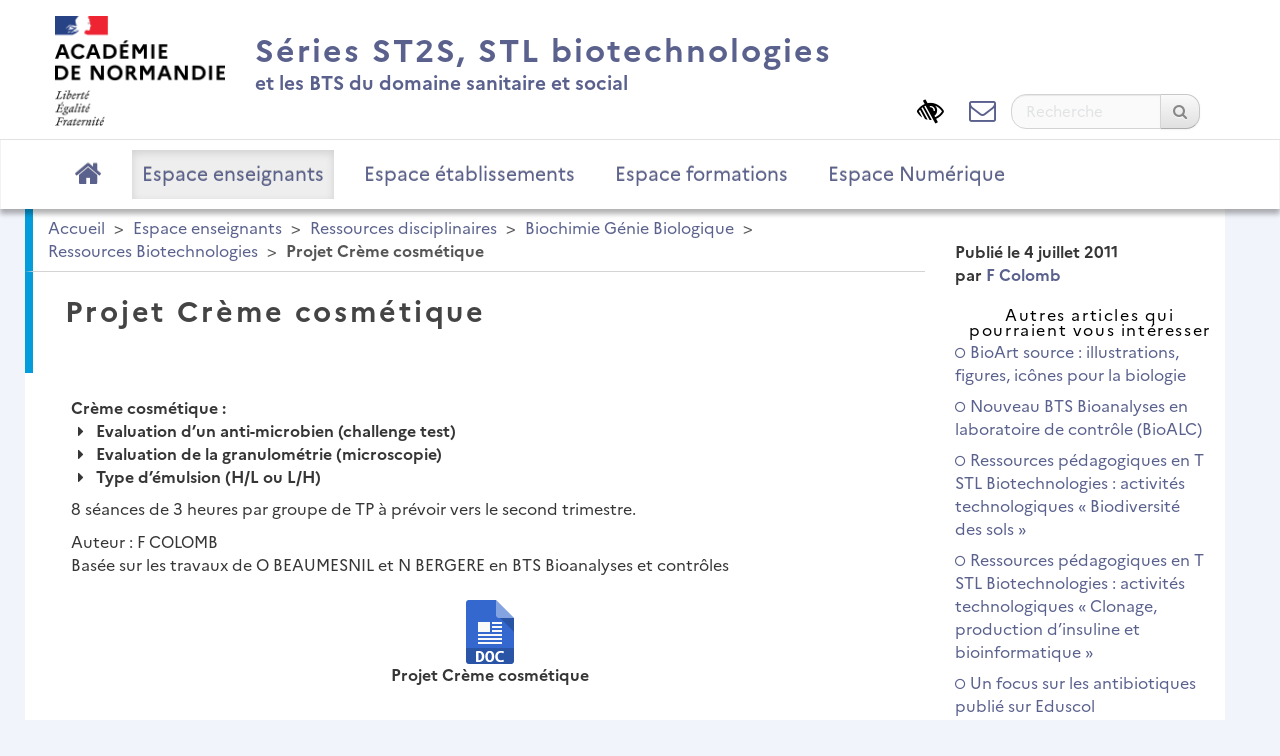

--- FILE ---
content_type: text/html; charset=utf-8
request_url: https://sms-bse-bgb.ac-normandie.fr/Projet-Creme-cosmetique
body_size: 5265
content:
<!DOCTYPE HTML>
<html class="page_article sans_composition ltr fr no-js" lang="fr" dir="ltr">
	<head>
		<script type='text/javascript'>/*<![CDATA[*/(function(H){H.className=H.className.replace(/\bno-js\b/,'js')})(document.documentElement);/*]]>*/</script>
		
		<meta http-equiv="Content-Type" content="text/html; charset=utf-8" />

		<title>Projet Crème cosmétique - Séries ST2S, STL biotechnologies</title>
<meta name="description" content=" Cr&#232;me cosm&#233;tique : Evaluation d&#039;un anti-microbien (challenge test) Evaluation de la granulom&#233;trie (microscopie) Type d&#039;&#233;mulsion (H/L ou L/H) (&#8230;) " />
<link rel="canonical" href="https://sms-bse-bgb.ac-normandie.fr/Projet-Creme-cosmetique" />


<link rel="icon" type="image/x-icon" href="https://sms-bse-bgb.ac-normandie.fr/plugins/interface-publique/spipr-dane/favicon.ico" />
<link rel="shortcut icon" type="image/x-icon" href="https://sms-bse-bgb.ac-normandie.fr/plugins/interface-publique/spipr-dane/favicon.ico" /><meta name="generator" content="SPIP 4.4.5" >

<script type="text/javascript">
var error_on_ajaxform='Oups. Une erreur inattendue a empêché de soumettre le formulaire. Vous pouvez essayer à nouveau.';
</script>

<link rel="alternate" type="application/rss+xml" title="Flux RSS" href="spip.php?page=backend" />
<meta name="viewport" content="width=device-width, initial-scale=1.0">

<!-- compact [
	squelettes-dist/css/font.css?1739522556
	local/cache-less/bootstrap-cssify-f572f20.css?1764938251
	local/cache-less/responsive-cssify-52d673f.css?1764938251
	local/cache-less/box-cssify-27416f0.css?1764938251
	plugins/interface-publique/z-core/css/box_skins.css?1742811057
	plugins/developpement/bootstrap2/bootstrap2spip/css/spip.css?1742811349
	local/cache-less/spip.list-cssify-bf88b35.css?1764938252
	plugins-dist/mediabox/lib/lity/lity.css?1757321560
	plugins-dist/mediabox/lity/css/lity.mediabox.css?1757321560
	plugins-dist/mediabox/lity/skins/_simple-dark/lity.css?1757321560
	plugins-dist/porte_plume/css/barre_outils.css?1757321562
	local/cache-css/cssdyn-css_barre_outils_icones_css-2dee4e13.css?1742998708
	plugins/interface-publique/picto/fontAwesome/css/font-awesome.min.css
	plugins/interface-publique/picto/css/picto.css
	plugins/contenu/typo_guillemets/css/typo_guillemets.css
	plugins/interactivite/socialtags/socialtags.css?1742810565
	plugins/contenu/porte_plume_enluminures_typographiques/css/enluminurestypo.css
	plugins/media/oembed/css/oembed.css?1742811163
	local/cache-less/spipr_dist-cssify-63d90d8.css?1764938252
	local/cache-less/spipr-dane-cssify-20cf358.css?1764938252
	local/cache-less/spipr-dane-pages-cssify-e4ffa55.css?1764938252
	local/cache-less/spipr-dane-medias-cssify-35c3fa7.css?1764938252
	plugins/interface-publique/spipr-dane/css/style_dyslexie.css?1742811062
	local/cache-less/perso-cssify-5e79be3.css?1764938252
	plugins/media/photoswipe/lib/photoswipe/photoswipe.css
	plugins/media/photoswipe/lib/photoswipe/default-skin/default-skin.css
] 82.8% -->
<link rel='stylesheet' href='local/cache-css/abec4fe4248da4b6229b21cbcfc59565.css?1764938253' type='text/css' />









<script type='text/javascript'>var var_zajax_content='content';</script><script>
var mediabox_settings={"auto_detect":true,"ns":"box","tt_img":true,"sel_g":"#documents_portfolio a[type='image\/jpeg'],#documents_portfolio a[type='image\/png'],#documents_portfolio a[type='image\/gif']","sel_c":".mediabox","str_ssStart":"Diaporama","str_ssStop":"Arr\u00eater","str_cur":"{current}\/{total}","str_prev":"Pr\u00e9c\u00e9dent","str_next":"Suivant","str_close":"Fermer","str_loading":"Chargement\u2026","str_petc":"Taper \u2019Echap\u2019 pour fermer","str_dialTitDef":"Boite de dialogue","str_dialTitMed":"Affichage d\u2019un media","splash_url":"","lity":{"skin":"_simple-dark","maxWidth":"80%","maxHeight":"80%","minWidth":"400px","minHeight":"","slideshow_speed":"2500","opacite":"0.9","defaultCaptionState":"expanded"}};
</script>
<!-- insert_head_css -->



























<script type='text/javascript' src='local/cache-js/c3f3332d326f78642ac53027c0779b31.js?1757335457'></script>










<!-- insert_head -->











<style type='text/css'>
	img[data-photo].photoshow { cursor: zoom-in; }
	</style>
	



<script type="text/javascript">
// configuration
photoswipe = {
  path: "plugins/media/photoswipe/lib/photoswipe//",
  selector: "img[data-photo], a[type]",
  conteneur: ".photoswipe-cont",
  gallery: true, // galerie
  errorMsg: "<div class=\"pswp__error-msg\"><a href=\"%url%\" target=\"_blank\">Image indisponible<\/a>.<\/div>",
  debug: false // debug
};
</script>
<link rel="alternate" type="application/json+oembed" href="https://sms-bse-bgb.ac-normandie.fr/oembed.api/?format=json&amp;url=https%3A%2F%2Fsms-bse-bgb.ac-normandie.fr%2FProjet-Creme-cosmetique" />









<!--[if lt IE 9]>
<script type="text/javascript" src="plugins/developpement/bootstrap2/bootstrap2spip/js/html5.js"></script>
<script type="text/javascript" src="plugins/developpement/bootstrap2/bootstrap2spip/js/respond.min.js"></script>
<![endif]-->

<link rel="icon" type="image/x-icon" href="plugins/interface-publique/spipr-dane/favicon.ico" >
<link rel="shortcut icon" type="image/x-icon" href="plugins/interface-publique/spipr-dane/favicon.ico" >

<link rel="apple-touch-icon" href="sites/sms-bse-bgb.ac-normandie.fr/squelettes/img/apple-icon.png"/>	</head>
	<body>
	<div class="page secteur-145 rubrique-122">
		<div id="header" class="header">
			<div class="container" id="header_container">
				<div class="row">
<header class="accueil clearfix span12">
  <div id="logo-institution" class="span2">
    <span class="small-logo"></span>
    <a href="https://sms-bse-bgb.ac-normandie.fr/" title="Accueil"><img src='local/cache-vignettes/L174xH113/logo-academie-0286f.png?1739393142' alt='Acad&#233;mie de Normandie' width='174' height='113' /></a>
  </div>
  <a rel="start home" href="https://sms-bse-bgb.ac-normandie.fr/" title="Séries ST2S, STL biotechnologies - et les BTS du domaine sanitaire et social">
      <h1 id="logo_site_spip" class="span8 crayon meta-valeur-nom_site ">
        <div id="nom_site_spip">
          Séries ST2S, STL biotechnologies
          <div id="slogan_site_spip" class="crayon meta-valeur-slogan_site ">et les BTS du domaine sanitaire et social</div>
        </div>
      </h1>
  </a>
</header>
</div>			</div>
			<div class="navbar navbar-inverse" id="nav">
			      <div class="menu menu-container navbar-inner">
      <div id="mini_header_reduit">
	    <a href="https://sms-bse-bgb.ac-normandie.fr/" title="Séries ST2S, STL biotechnologies - et les BTS du domaine sanitaire et social">
            <span id="nom_site_spip_reduit">Séries ST2S, STL biotechnologies</span>
	    </a>
      </div>
      <a class="btn btn-navbar" data-toggle="collapse" data-target=".nav-collapse-main"><span class="icon-bar"></span><span class="icon-bar"></span><span class="icon-bar"></span></a>
<div class="nav-collapse nav-collapse-main collapse"><ul class="menu-items menu-liste nav span12">
          <li class="item menu-entree item-picto-fa"><a href="https://sms-bse-bgb.ac-normandie.fr/" class="fa-icon-nav"><i class="fa fa-home"></i> </a></li>
	    
	    <li class="item item-text menu-entree item-145 on active"><a href="Espace-enseignants" title="Des ressources à destination des enseignants.">Espace enseignants</a></li>
	    
	    <li class="item item-text menu-entree item-154"><a href="Espace-etablissements">Espace établissements</a></li>
	    
	    <li class="item item-text menu-entree item-150"><a href="Espace-formations">Espace formations</a></li>
	    
	    <li class="item item-text menu-entree item-189"><a href="Espace-Numerique">Espace Numérique</a></li>
	              
	    <li class="menu-entree right">
	    <div class="form-search">
		  <div class="item menu-entree item-picto-fa left"><a href="spip.php?page=parametres_accessibilite" title="Paramètres d'accessibilité"><i class="fa fa-low-vision"></i></a></div>
		  <div class="item menu-entree item-picto-fa left"><a href="/contact" class="fa-icon-nav" title="Contact"><i class="fa fa-envelope-o"></i></a></div>
		  <div class="formulaire_spip formulaire_recherche " id="formulaire_recherche">
<form action="spip.php?page=recherche" method="get" ><div>
	<input name="page" value="recherche" type="hidden"
>
	
	<label for="recherche" class="muted">Rechercher :</label>
	<div class="input-append">
		<input type="search" class="search text search-query" name="recherche" placeholder="Recherche" id="recherche" accesskey="4" />
		<button type="submit" class="btn" title="Recherche" ><span class="picto"><i class="fa fa-search"></i></span></button>
	</div>
</div></form>
</div>
	    </div>
	    </li>
     </ul></div>
</div>
		        </div>
		</div>
		<main class="container" id="main_container">
			<div class="row">
				<div class="content span9 secteur-145" id="content">
					<ul class="breadcrumb">
	 
	
	
	 
	
	
	 
	<li><a href="https://sms-bse-bgb.ac-normandie.fr/">Accueil</a><span class="divider"> &gt; </span></li>


<li><a href="Espace-enseignants">Espace enseignants</a><span class="divider"> &gt; </span></li>

<li><a href="Ressources-disciplinaires">Ressources disciplinaires</a><span class="divider"> &gt; </span></li>

<li><a href="Biochimie-Genie-Biologique">Biochimie Génie Biologique</a><span class="divider"> &gt; </span></li>

<li><a href="Ressources-Biotechnologies">Ressources Biotechnologies</a><span class="divider"> &gt; </span></li>


<li class="active"><span class="on active">Projet Crème cosmétique</span></li>
</ul>					<article>
	<header class="cartouche">
		
		
		<h1><span class="crayon article-titre-574 ">Projet Crème cosmétique</span></h1>
	</header>

	<div class="main">
		
		<div class="crayon article-texte-574 texte surlignable"><p><strong>Crème cosmétique&nbsp;:
<br /><i class="fa fa-fw fa-caret-right"></i>&nbsp;Evaluation d’un anti-microbien (challenge test)
<br /><i class="fa fa-fw fa-caret-right"></i>&nbsp;Evaluation de la granulométrie (microscopie)
<br /><i class="fa fa-fw fa-caret-right"></i>&nbsp;Type d’émulsion (H/L ou L/H)</strong></p>
<p>8 séances de 3 heures par groupe de TP à prévoir vers le second trimestre.</p>
<p>Auteur&nbsp;: F COLOMB<br class='autobr' />
Basée sur les travaux de O BEAUMESNIL et N BERGERE en BTS Bioanalyses et contrôles</p>
<div class='spip_document_1148 spip_document spip_documents spip_document_file spip_documents_center spip_document_center spip_document_avec_legende'
  data-legende-len="25" data-legende-lenx=""
>
<figure class="spip_doc_inner">
<a href="https://sms-bse-bgb.ac-normandie.fr/docrestreint.api/1148/7c72bbfcc1db1e0979251cf0189eaedc6d09726b356104bcd4980469323ff271/doc/Biotechno_Evreux_2.doc"
	class=" spip_doc_lien" title='Word - 231.5 kio'
	type="application/msword"><img src='local/cache-vignettes/L64xH64/doc-d03fe.svg?1757336222' width='64' height='64' alt='' /></a>
<figcaption class='spip_doc_legende'>
	 <div class='spip_doc_titre  crayon document-titre-1148 '><strong>Projet Crème cosmétique
</strong></div>
	 
	 
</figcaption></figure>
</div></div>

		
	</div>

	<footer>
		
		
	</footer>

	<aside>
		
		
		
		
		

	</aside>

</article>				</div>
				<div class="aside col span3" id="aside">
					<div class="liste">
      <strong>
	 Publié le <time datetime="2011-07-04T16:21:00Z" > 4 juillet 2011</time>
	
	<br/>par <span class="vcard author"><a class="url fn spip_in" href="F-Colomb">F Colomb</a></span>
      </strong>
</div>					<a id='pagination_articles_rubrique' class='pagination_ancre'></a>
	<div class="liste">
		<h2 class="h2">Autres articles qui pourraient vous intéresser</h2>
		<ul class="liste-items">
			
			<li class="item"><a href="BioArt-source-illustrations-figures-icones-pour-la-biologie"><i class="fa fa-genderless"></i> BioArt source&nbsp;: illustrations, figures, icônes pour la biologie</a></li>
			
			<li class="item"><a href="Nouveau-BTS-Bioanalyses-en-laboratoire-de-controle-BioALC"><i class="fa fa-genderless"></i> Nouveau BTS Bioanalyses en laboratoire de contrôle (BioALC)</a></li>
			
			<li class="item"><a href="Ressources-pedagogiques-en-T-STL-Biotechnologies-activites-technologiques-1127"><i class="fa fa-genderless"></i> Ressources pédagogiques en T STL Biotechnologies&nbsp;: activités technologiques &laquo;&nbsp;Biodiversité des sols&nbsp;&raquo;</a></li>
			
			<li class="item"><a href="Ressources-pedagogiques-en-T-STL-Biotechnologies-activites-technologiques"><i class="fa fa-genderless"></i> Ressources pédagogiques en T STL Biotechnologies&nbsp;: activités technologiques &laquo;&nbsp;Clonage, production d&#8217;insuline et bioinformatique&nbsp;&raquo;</a></li>
			
			<li class="item"><a href="Un-focus-sur-les-antibiotiques-publie-sur-Eduscol"><i class="fa fa-genderless"></i> Un focus sur les antibiotiques publié sur Eduscol</a></li>
			
			<li class="item"><a href="Academie-de-Normandie-Formation-BGB-Medecine-et-genetique"><i class="fa fa-genderless"></i> Académie de Normandie Formation BGB&nbsp;: &laquo;&nbsp;Médecine et génétique&nbsp;&raquo;</a></li>
			
			<li class="item"><a href="Formation-BGB-Academie-de-Normandie-Microbiote-metagenome-et-methodes-de"><i class="fa fa-genderless"></i> Formation BGB Académie de Normandie&nbsp;: &laquo;&nbsp;Microbiote, métagénome et méthodes de séquençage&nbsp;&raquo;</a></li>
			
			<li class="item"><a href="Exemple-de-taches-de-reformulation-en-BTS-BioAC-posters-sketchnotes-capsules"><i class="fa fa-genderless"></i> Exemple de tâches de reformulation en BTS BioAC&nbsp;: posters, sketchnotes, capsules sur la microbiologie</a></li>
			
			<li class="item"><a href="Exemple-de-taches-de-reformulation-utilisant-des-posters-et-cartes-mentales"><i class="fa fa-genderless"></i> Exemple de tâches de reformulation utilisant des posters et cartes mentales</a></li>
			
			<li class="item"><a href="La-recherche-mobilisee-Covid-19"><i class="fa fa-genderless"></i> La recherche mobilisée Covid-19</a></li>
			
		</ul>
	<div class="pagination"><span class="pagination-label"><span class="label">Pages</span></span>
	<ul><li class="active"><span class="on active">1</span></li><li><a href='Projet-Creme-cosmetique?debut_articles_rubrique=10#pagination_articles_rubrique' class='lien_pagination' rel='nofollow'>2</a></li><li><a href='Projet-Creme-cosmetique?debut_articles_rubrique=20#pagination_articles_rubrique' class='lien_pagination' rel='nofollow'>3</a></li><li><a href='Projet-Creme-cosmetique?debut_articles_rubrique=30#pagination_articles_rubrique' class='lien_pagination' rel='nofollow'>4</a></li>
	</ul></div>
	</div>				</div>
			</div>
		</main>
		<div class="footer" id="footer">
		      <div class="container ">
	<p class="colophon">
		2025 - Séries ST2S, STL biotechnologies
	</p>
	 <p class="center"><a href="https://www.ac-normandie.fr" class="spip_out">Académie de Normandie</a></p>
	<ul class="liste-items center">
		<li class="item"><a rel="contents" href="spip.php?page=plan">Plan du site</a></li>
		<li class="item"><a href="spip.php?page=mentions" >Mentions légales</a></li>
		<li class="item"><a href="spip.php?page=mentions#nous_contacter">Contact</a></li>
		<li class="item"><a href="spip.php?page=mentions#accessibilite_du_site">Accessibilité : non conforme</a></li>
		<li class="item"><a href="spip.php?page=backend">Flux RSS</a></li>
	</ul>
	<ul class="liste-items right">
			<li class="item">
			<a href="spip.php?page=login&amp;url=Projet-Creme-cosmetique" rel="nofollow">Se connecter <span class="picto"><i class="fa fa-sign-in"></i></span></a>
		</li>
		</ul></div>		</div>
	</div>
</body></html>


--- FILE ---
content_type: text/css
request_url: https://sms-bse-bgb.ac-normandie.fr/local/cache-css/abec4fe4248da4b6229b21cbcfc59565.css?1764938253
body_size: 55996
content:
/* compact [
	squelettes-dist/css/font.css?1739522556
	sites/sms-bse-bgb.ac-normandie.fr/local/cache-less/bootstrap-cssify-f572f20.css?1764938251
	sites/sms-bse-bgb.ac-normandie.fr/local/cache-less/responsive-cssify-52d673f.css?1764938251
	sites/sms-bse-bgb.ac-normandie.fr/local/cache-less/box-cssify-27416f0.css?1764938251
	plugins/interface-publique/z-core/css/box_skins.css?1742814022
	plugins/developpement/bootstrap2/bootstrap2spip/css/spip.css?1742814324
	sites/sms-bse-bgb.ac-normandie.fr/local/cache-less/spip.list-cssify-bf88b35.css?1764938252
	plugins-dist/mediabox/lib/lity/lity.css?1757321560
	plugins-dist/mediabox/lity/css/lity.mediabox.css?1757321560
	plugins-dist/mediabox/lity/skins/_simple-dark/lity.css?1757321560
	plugins-dist/porte_plume/css/barre_outils.css?1757321562
	sites/sms-bse-bgb.ac-normandie.fr/local/cache-css/cssdyn-css_barre_outils_icones_css-2dee4e13.css?1742998708
	plugins/interface-publique/picto/fontAwesome/css/font-awesome.min.css
	plugins/interface-publique/picto/css/picto.css
	plugins/contenu/typo_guillemets/css/typo_guillemets.css
	plugins/interactivite/socialtags/socialtags.css?1742813503
	plugins/contenu/porte_plume_enluminures_typographiques/css/enluminurestypo.css
	plugins/media/oembed/css/oembed.css?1742814132
	sites/sms-bse-bgb.ac-normandie.fr/local/cache-less/spipr_dist-cssify-63d90d8.css?1764938252
	sites/sms-bse-bgb.ac-normandie.fr/local/cache-less/spipr-dane-cssify-20cf358.css?1764948991
	sites/sms-bse-bgb.ac-normandie.fr/local/cache-less/spipr-dane-pages-cssify-e4ffa55.css?1764938252
	sites/sms-bse-bgb.ac-normandie.fr/local/cache-less/spipr-dane-medias-cssify-35c3fa7.css?1764938252
	plugins/interface-publique/spipr-dane/css/style_dyslexie.css?1742814028
	sites/sms-bse-bgb.ac-normandie.fr/local/cache-less/perso-cssify-5e79be3.css?1764938252
	plugins/media/photoswipe/lib/photoswipe/photoswipe.css
	plugins/media/photoswipe/lib/photoswipe/default-skin/default-skin.css
] 82.8% */

/* squelettes-dist/css/font.css?1739522556 */


/* sites/sms-bse-bgb.ac-normandie.fr/local/cache-less/bootstrap-cssify-f572f20.css?1764938251 */
/*!
* Bootstrap v2.3.2
*
* Copyright 2013 Twitter,Inc
* Licensed under the Apache License v2.0
* http://www.apache.org/licenses/LICENSE-2.0
*
* Designed and built with all the love in the world by @mdo and @fat.
*/
.clearfix{*zoom:1}
.clearfix:before,.clearfix:after{display:table;content:"";line-height:0}
.clearfix:after{clear:both}
.hide-text{font:0/0 a;color:transparent;text-shadow:none;background-color:transparent;border:0}
.input-block-level{display:block;width:100%;min-height:32px;-webkit-box-sizing:border-box;-moz-box-sizing:border-box;box-sizing:border-box}
article,aside,details,figcaption,figure,footer,header,hgroup,nav,section{display:block}
audio,canvas,video{display:inline-block;*display:inline;*zoom:1}
audio:not([controls]){display:none}
html{font-size:100%;-webkit-text-size-adjust:100%;-ms-text-size-adjust:100%}
a:focus{outline:thin dotted #333;outline:5px auto -webkit-focus-ring-color;outline-offset:-2px}
a:hover,a:active{outline:0}
sub,sup{position:relative;font-size:75%;line-height:0;vertical-align:baseline}
sup{top:-.5em}
sub{bottom:-.25em}
img{max-width:100%;width:auto\9;height:auto;vertical-align:middle;border:0;-ms-interpolation-mode:bicubic}
#map_canvas img,.google-maps img{max-width:none}
button,input,select,textarea{margin:0;font-size:100%;vertical-align:middle}
button,input{*overflow:visible;line-height:normal}
button::-moz-focus-inner,input::-moz-focus-inner{padding:0;border:0}
button,html input[type="button"],input[type="reset"],input[type="submit"]{-webkit-appearance:button;cursor:pointer}
label,select,button,input[type="button"],input[type="reset"],input[type="submit"],input[type="radio"],input[type="checkbox"]{cursor:pointer}
input[type="search"]{-webkit-box-sizing:content-box;-moz-box-sizing:content-box;box-sizing:content-box;-webkit-appearance:textfield}
input[type="search"]::-webkit-search-decoration,input[type="search"]::-webkit-search-cancel-button{-webkit-appearance:none}
textarea{overflow:auto;vertical-align:top}
@media print{*{text-shadow:none!important;color:#000!important;background:transparent!important;box-shadow:none!important}
a,a:visited{text-decoration:underline}
a[href]:after{content:" (" attr(href) ")"}
abbr[title]:after{content:" (" attr(title) ")"}
.ir a:after,a[href^="javascript:"]:after,a[href^="#"]:after{content:""}
pre,blockquote{border:1px solid #999;page-break-inside:avoid}
thead{display:table-header-group}
tr,img{page-break-inside:avoid}
img{max-width:100%!important}
@page{margin:0.5cm}
p,h2,h3,.secondary h1,.secondary .h1,.secondary .h1-like,.secondary h2,.secondary .h2,.secondary .h2-like,legend{orphans:3;widows:3}
h2,h3,.secondary h1,.secondary .h1,.secondary .h1-like,.secondary h2,.secondary .h2,.secondary .h2-like,legend{page-break-after:avoid}}
body{margin:0;font-family:'Marianne',Arial,Helvetica,sans-serif;font-size:15px;line-height:22px;color:#363636;background-color:#fafafa}
a{color:#5a618d;text-decoration:none}
a:hover,a:focus{color:#3c415e;text-decoration:underline}
.img-rounded{-webkit-border-radius:6px;-moz-border-radius:6px;border-radius:6px}
.img-polaroid{padding:4px;background-color:#fff;border:1px solid #ccc;border:1px solid rgba(0,0,0,0.2);-webkit-box-shadow:0 1px 3px rgba(0,0,0,0.1);-moz-box-shadow:0 1px 3px rgba(0,0,0,0.1);box-shadow:0 1px 3px rgba(0,0,0,0.1)}
.img-circle{-webkit-border-radius:500px;-moz-border-radius:500px;border-radius:500px}
html{font-size:100.01%}
body{margin:0;font-family:'Marianne',Arial,Helvetica,sans-serif;font-size:.9375em;line-height:1.46666667em;color:#363636;background-color:#fafafa}
[class^="icon-"],[class*=" icon-"]{text-indent:100px;overflow:hidden}
.spip_documents{margin-top:1.46666667em;margin-bottom:1.46666667em;background:none}
.spip_documents,.spip_documents_center,.spip_doc_titre,.spip_doc_descriptif{margin-right:auto;margin-left:auto;text-align:center;max-width:100%}
.spip_documents_center{clear:both;display:block;width:100%;-webkit-box-sizing:border-box;-moz-box-sizing:border-box;box-sizing:border-box}
dl.spip_documents dt,dl.spip_documents dd{margin-left:auto;margin-right:auto;padding-left:0;padding-right:0}
.spip_document figure.spip_doc_inner{margin:0}
.spip_documents_left{float:left;margin:11px 19px;margin-left:0}
.spip_documents_right{float:right;margin:11px 19px;margin-right:0}
.spip_doc_descriptif{clear:both}
.cartouche{margin-bottom:1.46666667em}
.cartouche:last-child{margin-bottom:0}
.cartouche .spip_logos,.hero-unit .spip_logos,.entry-title .spip_logos,.cartouche .spip_logo,.hero-unit .spip_logo,.entry-title .spip_logo{float:right;clear:right;margin:11px 19px;margin-top:0;margin-right:0;line-height:1px}
.cartouche h1 + .publication,.hero-unit h1 + .publication,.entry h1 + .publication{margin-top:-1.46666667em}
.cartouche .publication,.hero-unit .publication,.entry .publication{opacity:0.8;filter:alpha(opacity=80)}
.entry{margin-bottom:1.46666667em}
.secondary .entry-title .spip_logos,.secondary .entry-title .spip_logo{margin:2px 10px;margin-top:0;margin-right:0}
.postmeta > :first-child > .sep:first-child{display:none}
.notes{padding-top:1.46666667em;margin-top:1.46666667em;max-width:400px}
.notes > h2{border-bottom:2px solid #fff}
.notes > div p{font-size:inherit;line-height:inherit;font-weight:200}
.notes > div{padding-left:80px;position:relative}
.notes .spip_note_ref{display:block;position:absolute;left:0;width:60px}
.secondary .notes > div{padding-left:40px}
.secondary .notes .spip_note_ref{width:40px}
a{color:#5a618d}
a:focus,a:hover,a:active{background-color:#e4e4e8;color:#3c415e;text-decoration:none}
a[hreflang]:after{content:"\0000a0(" attr(hreflang) ")"}
@media print{a,a:visited{color:#363636;text-decoration:underline}
.ir a:after,a[href^="javascript:"]:after,a[href^="#"]:after{content:""}}
a.spip_note{font-weight:700}
@media print{a.spip_out:after,a.spip_url:after{content:" (" attr(href) ")"}}
.on{font-weight:700}
.row{margin-left:-20px;*zoom:1}
.row:before,.row:after{display:table;content:"";line-height:0}
.row:after{clear:both}
[class*="span"]{float:left;min-height:1px;margin-left:20px}
.container,.navbar-static-top .container,.navbar-fixed-top .container,.navbar-fixed-bottom .container{width:940px}
.span12{width:940px}
.span11{width:860px}
.span10{width:780px}
.span9{width:700px}
.span8{width:620px}
.span7{width:540px}
.span6{width:460px}
.span5{width:380px}
.span4{width:300px}
.span3{width:220px}
.span2{width:140px}
.span1{width:60px}
.offset12{margin-left:980px}
.offset11{margin-left:900px}
.offset10{margin-left:820px}
.offset9{margin-left:740px}
.offset8{margin-left:660px}
.offset7{margin-left:580px}
.offset6{margin-left:500px}
.offset5{margin-left:420px}
.offset4{margin-left:340px}
.offset3{margin-left:260px}
.offset2{margin-left:180px}
.offset1{margin-left:100px}
.row-fluid{width:100%;*zoom:1}
.row-fluid:before,.row-fluid:after{display:table;content:"";line-height:0}
.row-fluid:after{clear:both}
.row-fluid [class*="span"]{display:block;width:100%;min-height:32px;-webkit-box-sizing:border-box;-moz-box-sizing:border-box;box-sizing:border-box;float:left;margin-left:2.12765957%;*margin-left:2.07446809%}
.row-fluid [class*="span"]:first-child{margin-left:0}
.row-fluid [class*="span"]:last-child{margin-left:0;float:right}
.row-fluid .controls-row [class*="span"] + [class*="span"]{margin-left:2.12765957%}
.row-fluid .span12{width:100%;*width:99.94680851%}
.row-fluid .span11{width:91.4893617%;*width:91.43617021%}
.row-fluid .span10{width:82.97872340000001%;*width:82.92553191%}
.row-fluid .span9{width:74.46808511%;*width:74.41489362%}
.row-fluid .span8{width:65.95744680999999%;*width:65.90425532%}
.row-fluid .span7{width:57.44680851%;*width:57.39361702%}
.row-fluid .span6{width:48.93617021%;*width:48.88297872%}
.row-fluid .span5{width:40.42553191%;*width:40.37234043%}
.row-fluid .span4{width:31.91489362%;*width:31.86170213%}
.row-fluid .span3{width:23.40425532%;*width:23.35106383%}
.row-fluid .span2{width:14.89361702%;*width:14.84042553%}
.row-fluid .span1{width:6.38297872%;*width:6.32978723%}
.row-fluid .offset12{margin-left:104.25531915%;*margin-left:104.14893617%}
.row-fluid .offset12:first-child{margin-left:102.12765957%;*margin-left:102.0212766%}
.row-fluid .offset11{margin-left:95.74468084999999%;*margin-left:95.63829787%}
.row-fluid .offset11:first-child{margin-left:93.61702128%;*margin-left:93.5106383%}
.row-fluid .offset10{margin-left:87.23404255%;*margin-left:87.12765957000001%}
.row-fluid .offset10:first-child{margin-left:85.10638298000001%;*margin-left:85%}
.row-fluid .offset9{margin-left:78.72340426%;*margin-left:78.61702128%}
.row-fluid .offset9:first-child{margin-left:76.59574468%;*margin-left:76.4893617%}
.row-fluid .offset8{margin-left:70.21276596%;*margin-left:70.10638298000001%}
.row-fluid .offset8:first-child{margin-left:68.08510638%;*margin-left:67.97872340000001%}
.row-fluid .offset7{margin-left:61.70212766%;*margin-left:61.59574468%}
.row-fluid .offset7:first-child{margin-left:59.57446809%;*margin-left:59.46808511%}
.row-fluid .offset6{margin-left:53.19148936%;*margin-left:53.08510638%}
.row-fluid .offset6:first-child{margin-left:51.06382979%;*margin-left:50.95744681%}
.row-fluid .offset5{margin-left:44.68085106%;*margin-left:44.57446809%}
.row-fluid .offset5:first-child{margin-left:42.55319149%;*margin-left:42.44680851%}
.row-fluid .offset4{margin-left:36.17021277%;*margin-left:36.06382979%}
.row-fluid .offset4:first-child{margin-left:34.04255319%;*margin-left:33.93617021%}
.row-fluid .offset3{margin-left:27.65957447%;*margin-left:27.55319149%}
.row-fluid .offset3:first-child{margin-left:25.53191489%;*margin-left:25.42553191%}
.row-fluid .offset2{margin-left:19.14893617%;*margin-left:19.04255319%}
.row-fluid .offset2:first-child{margin-left:17.0212766%;*margin-left:16.91489362%}
.row-fluid .offset1{margin-left:10.63829787%;*margin-left:10.53191489%}
.row-fluid .offset1:first-child{margin-left:8.5106383%;*margin-left:8.404255320000001%}
[class*="span"].hide,.row-fluid [class*="span"].hide{display:none}
[class*="span"].pull-right,.row-fluid [class*="span"].pull-right{float:right}
#bsgrid{width:980px;margin-left:-490px}
#bsgrid div.vert{width:59px;border:solid darkturquoise;border-width:0 1px;margin-right:19px}
#bsgrid div.vert.first-line{margin-left:19px}
#bsgrid div.horiz{height:21px;border-bottom:1px dotted darkgray;margin:0;padding:0}
@media (min-width:768px) and (max-width:979px){#bsgrid{width:764px;margin-left:-382px}
#bsgrid div.vert{width:41px;border:solid darkturquoise;border-width:0 1px;margin-right:19px}
#bsgrid div.vert.first-line{margin-left:19px}
#bsgrid div.horiz{height:21px;border-bottom:1px dotted darkgray;margin:0;padding:0}}
@media (min-width:1200px){#bsgrid{width:1230px;margin-left:-615px}
#bsgrid div.vert{width:69px;border:solid darkturquoise;border-width:0 1px;margin-right:29px}
#bsgrid div.vert.first-line{margin-left:29px}
#bsgrid div.horiz{height:21px;border-bottom:1px dotted darkgray;margin:0;padding:0}}
#bsgrid{position:absolute;top:0;left:50%}
.container{margin-right:auto;margin-left:auto;*zoom:1}
.container:before,.container:after{display:table;content:"";line-height:0}
.container:after{clear:both}
.container-fluid{padding-right:20px;padding-left:20px;*zoom:1}
.container-fluid:before,.container-fluid:after{display:table;content:"";line-height:0}
.container-fluid:after{clear:both}
h1,.h1,.h1-like,h2,.h2,.h2-like,h3,.h3,.h3-like,h4,.h4,.h4-like,h5,.h5,.h5-like,h6,.h6,.h6-like,.secondary h1,.secondary .h1,.secondary .h1-like,.secondary h2,.secondary .h2,.secondary .h2-like,.secondary h3,.secondary .h3,.secondary .h3-like,.secondary h4,.secondary .h4,.secondary .h4-like,.secondary h5,.secondary .h5,.secondary .h5-like,legend{font-family:inherit;color:inherit;display:block;margin:0;padding:0;font-size:100%;font-weight:700;text-rendering:optimizelegibility}
h1 small,.h1 small,.h1-like small,h2 small,.h2 small,.h2-like small,h3 small,.h3 small,.h3-like small,h4 small,.h4 small,.h4-like small,h5 small,.h5 small,.h5-like small,h6 small,.h6 small,.h6-like small{font-weight:400;line-height:1;color:#e0e2e4;display:inline;display:inline-block}
hr{height:1px;margin:1.46666667em 0;border:0;background:#e0e2e4;color:#e0e2e4}
h1,.h1,.h1-like{font-size:2em;line-height:1.46666667em;margin-bottom:.73333333em}
h1 small,.h1 small,.h1-like small{font-size:.65em}
h2,.h2,.h2-like,.secondary h1,.secondary .h1,.secondary .h1-like{font-size:1.5em;line-height:.97777778em;margin-bottom:.97777778em}
h2 small,.h2 small,.h2-like small{font-size:.70em}
h3,.h3,.h3-like,.secondary h2,.secondary .h2,.secondary .h2-like,legend{font-size:1.25em;line-height:1.17333333em;margin-bottom:1.17333333em}
h3 small,.h3 small,.h3-like small{font-size:.80em}
h4,.h4,.h4-like,.secondary h3,.secondary .h3,.secondary .h3-like{font-size:1.1em;line-height:1.33333333em;margin-bottom:1.33333333em}
h5,.h5,.h5-like,.secondary h4,.secondary .h4,.secondary .h4-like{font-size:1em;font-weight:700;margin-bottom:1.46666667em}
h6,.h6,.h6-like,.secondary h5,.secondary .h5,.secondary .h5-like{font-size:1em;font-weight:700}
.muted{color:#e0e2e4}
a.muted:hover{color:#c5c8cc}
.text-warning{color:#eca918}
a.text-warning:hover{color:#c18910}
.text-error{color:#df382c}
a.text-error:hover{color:#bc271c}
.text-info{color:#5a618d}
a.text-info:hover{color:#464c6e}
.text-success{color:#38b44a}
a.text-success:hover{color:#2c8d3a}
strong,b{font-weight:700}
em,i{font-style:italic}
small,.small,.notes{font-size:85%}
big,.big{font-size:130%}
abbr[title],acronym[title],abbr[data-original-title]{border-bottom:.1em dotted #e0e2e4;cursor:help}
abbr.initialism{font-size:90%;text-transform:uppercase}
@media print{abbr[title]:after{content:" (" attr(title) ")"}}
dfn{font-weight:700;font-style:italic}
del,.del{background-color:#FDD;border-color:#C00;color:#C00;text-decoration:line-through}
ins,.ins{background-color:#DFD;border-color:#0A0;color:#0A0;text-decoration:none}
sup,sub{font-size:.8em;font-variant:normal;line-height:0}
sup{vertical-align:super;top:-.25em}
.ie sup{vertical-align:text-top}
sub{vertical-align:sub}
.ie sub{vertical-align:text-bottom}
.caps{font-variant:small-caps}
img.puce{vertical-align:baseline}
ul,ol,li,dl,dt,dd{margin:0;padding:0}
ul,ol{margin-left:40px;margin-bottom:1.46666667em}
@media (min-width:1200px){ul,ol{margin-left:50px}}
@media (max-width:979px){ul,ol{margin-left:31px}}
ul ul,ol ol,ul ol,ol ul{margin-top:0;margin-bottom:0}
ul.unstyled,ol.unstyled{margin-left:0;list-style:none}
ul.inline,ol.inline{margin-left:0;list-style:none}
ul.inline > li,ol.inline > li{display:inline-block;padding-right:5px}
dl dt{font-weight:700}
dl dt,dl dd{padding-left:40px}
@media (min-width:1200px){dl dt,dl dd{padding-left:50px}}
@media (max-width:979px){dl dt,dl dd{padding-left:31px}}
.dl-horizontal{*zoom:1}
.dl-horizontal:before,.dl-horizontal:after{display:table;content:"";line-height:0}
.dl-horizontal:after{clear:both}
.dl-horizontal dt{float:left;width:160px;clear:left;text-align:right;overflow:hidden;text-overflow:ellipsis;white-space:nowrap;padding-left:0}
.dl-horizontal dd{padding-left:0;margin-left:180px}
q{font-style:italic}
blockquote{margin:0;padding:0 40px}
@media (min-width:1200px){blockquote{padding:0 50px}}
@media (max-width:979px){blockquote{padding:0 31px}}
cite{font-style:italic}
blockquote{border-left:1px solid #e0e2e4}
blockquote small{display:block;line-height:inherit;color:#e0e2e4}
blockquote small:before{content:'\2014 \00A0'}
blockquote.pull-right{float:right;border-right:1px solid #e0e2e4;border-left:0;text-align:right}
blockquote.pull-right small:before{content:''}
blockquote.pull-right small:after{content:'\00A0 \2014'}
address{font-style:italic}
p,.p,dl,dd,blockquote,address,pre,table,fieldset,.formulaire_spip fieldset.info{margin:0;margin-bottom:1.46666667em}
dd + dd{margin-top:-1.46666667em}
.lead{margin-bottom:22px;font-size:1.5em;font-weight:200;line-height:1.46666667em}
@media print{blockquote{page-break-inside:avoid}
thead{display:table-header-group}
tr,img{page-break-inside:avoid}
@page{margin:0.5cm}
p,h2,h3,.secondary h1,.secondary .h1,.secondary .h1-like,.secondary h2,.secondary .h2,.secondary .h2-like,legend{orphans:3;widows:3}
h2,h3,.secondary h1,.secondary .h1,.secondary .h1-like,.secondary h2,.secondary .h2,.secondary .h2-like,legend{page-break-after:avoid}}
@media (max-width:640px){textarea,table,td,th{word-wrap:break-word}}
@media screen and (max-width:640px) and (orientation:landscape){body{-webkit-text-size-adjust:70%}}
.page-header{padding-bottom:10px;margin:22px 0 33px;border-bottom:1px solid #e0e2e4}
.secondary h1 small,.secondary .h1 small,.secondary .h1-like small{display:block}
.secondary h2 small,.secondary .h2 small,.secondary .h2-like small{display:block}
.secondary h3 small,.secondary .h3 small,.secondary .h3-like small{display:block}
.secondary h4 small,.secondary .h4 small,.secondary .h4-like small{display:block}
.secondary h5 small,.secondary .h5 small,.secondary .h5-like small{display:block}
.hero-unit h1{word-wrap:break-word}
.chapo{font-weight:700;color:#484848}
.spip_surligne{background-color:#f0f1f6;color:#5a618d}
#descriptif_site_spip{margin-bottom:22px;font-size:1.5em;font-weight:200;line-height:1.46666667em}
ul.spip{list-style-type:square}
li ul.spip{list-style-type:disc}
li li ul.spip{list-style-type:circle}
ol.spip{list-style-type:decimal}
dl.spip dt{clear:both}
div.spip,ul.spip,ol.spip,.spip_poesie,.spip_documents.spip_documents_center{margin-bottom:1.46666667em}
blockquote.spip{min-height:40px}
.spip_poesie{border-left:1px solid #e0e2e4}
.spip_poesie div{margin-left:40px;text-indent:-40px}
@media (min-width:1200px){.spip_poesie div{margin-left:50px;text-indent:-50px}}
@media (max-width:979px){.spip_poesie div{margin-left:31px;text-indent:-31px}}
sc,.sc{font-variant:small-caps}
code,pre,.spip_code{padding:0 3px 2px;font-family:Menlo,Monaco,Consolas,"Courier New",monospace;font-size:13px;color:#363636;-webkit-border-radius:3px;-moz-border-radius:3px;border-radius:3px}
code,.spip_code{padding:2px 4px;color:#d14;background-color:#f7f7f9;border:1px solid #e1e1e8;white-space:nowrap}
pre{display:block;padding:10.5px;margin:0 0 11px;font-size:14px;line-height:22px;word-break:break-all;word-wrap:break-word;white-space:pre;white-space:pre-wrap;background-color:#f5f5f5;border:1px solid #ccc;border:1px solid rgba(0,0,0,0.15);-webkit-border-radius:0;-moz-border-radius:0;border-radius:0}
pre.prettyprint{margin-bottom:22px}
pre code{padding:0;color:inherit;white-space:pre;white-space:pre-wrap;background-color:transparent;border:0}
.pre-scrollable{max-height:340px;overflow-y:scroll}
code,.spip_code{color:inherit;background-color:#f9f9f9;white-space:inherit}
.spip_code{color:inherit;background-color:#f9f9f9;white-space:inherit}
.spip_code > code{border:none;padding:0;background:none;color:inherit}
pre,code,kbd,samp,var,tt,.spip_code,.spip_cadre,.spip_code{font-family:Menlo,Monaco,Consolas,"Courier New",monospace;font-size:1em}
pre{margin:1.5em 0;white-space:pre;white-space:pre-wrap;white-space:pre-line;white-space:-pre-wrap;white-space:-o-pre-wrap;white-space:-moz-pre-wrap;white-space:-hp-pre-wrap;word-wrap:break-word}
kbd{background-color:#222;color:#FFF}
samp{font-weight:700}
var{font-style:italic}
@media print{pre{page-break-inside:avoid}}
@media (max-width:640px){code,pre,samp,.spip_code{word-wrap:break-word}
code,pre,samp,.spip_code{white-space:pre-line}}
.spip_cadre,div.spip_code{margin:0;margin-bottom:1.46666667em;width:100%;-webkit-box-sizing:border-box;-moz-box-sizing:border-box;box-sizing:border-box}
form{margin:0 0 22px}
fieldset,.formulaire_spip fieldset.info{padding:0;margin:0;border:0}
legend{display:block;width:100%;padding:0;margin-bottom:22px;font-size:22.5px;line-height:44px;color:#363636;border:0;border-bottom:1px solid #e5e5e5}
legend small{font-size:16.5px;color:#e0e2e4}
label,input,button,select,textarea{font-size:15px;font-weight:400;line-height:22px}
input,button,select,textarea{font-family:'Marianne',Arial,Helvetica,sans-serif}
label{display:block;margin-bottom:5px}
select,textarea,input[type="text"],input[type="password"],input[type="datetime"],input[type="datetime-local"],input[type="date"],input[type="month"],input[type="time"],input[type="week"],input[type="number"],input[type="email"],input[type="url"],input[type="search"],input[type="tel"],input[type="color"],.uneditable-input{display:inline-block;height:22px;padding:4px 6px;margin-bottom:11px;font-size:15px;line-height:22px;color:#555;-webkit-border-radius:3px;-moz-border-radius:3px;border-radius:3px;vertical-align:middle}
input,textarea,.uneditable-input{width:206px}
textarea{height:auto}
textarea,input[type="text"],input[type="password"],input[type="datetime"],input[type="datetime-local"],input[type="date"],input[type="month"],input[type="time"],input[type="week"],input[type="number"],input[type="email"],input[type="url"],input[type="search"],input[type="tel"],input[type="color"],.uneditable-input{background-color:#fafafa;border:1px solid #ccc;-webkit-box-shadow:inset 0 1px 1px rgba(0,0,0,0.075);-moz-box-shadow:inset 0 1px 1px rgba(0,0,0,0.075);box-shadow:inset 0 1px 1px rgba(0,0,0,0.075);-webkit-transition:border linear .2s,box-shadow linear .2s;-moz-transition:border linear .2s,box-shadow linear .2s;-o-transition:border linear .2s,box-shadow linear .2s;transition:border linear .2s,box-shadow linear .2s}
textarea:focus,input[type="text"]:focus,input[type="password"]:focus,input[type="datetime"]:focus,input[type="datetime-local"]:focus,input[type="date"]:focus,input[type="month"]:focus,input[type="time"]:focus,input[type="week"]:focus,input[type="number"]:focus,input[type="email"]:focus,input[type="url"]:focus,input[type="search"]:focus,input[type="tel"]:focus,input[type="color"]:focus,.uneditable-input:focus{border-color:rgba(82,168,236,0.8);outline:0;outline:thin dotted \9;-webkit-box-shadow:inset 0 1px 1px rgba(0,0,0,.075),0 0 8px rgba(82,168,236,.6);-moz-box-shadow:inset 0 1px 1px rgba(0,0,0,.075),0 0 8px rgba(82,168,236,.6);box-shadow:inset 0 1px 1px rgba(0,0,0,.075),0 0 8px rgba(82,168,236,.6)}
input[type="radio"],input[type="checkbox"]{margin:4px 0 0;*margin-top:0;margin-top:1px \9;line-height:normal}
input[type="file"],input[type="image"],input[type="submit"],input[type="reset"],input[type="button"],input[type="radio"],input[type="checkbox"]{width:auto}
select,input[type="file"]{height:32px;*margin-top:4px;line-height:32px}
select{width:220px;border:1px solid #ccc;background-color:#fafafa}
select[multiple],select[size]{height:auto}
select:focus,input[type="file"]:focus,input[type="radio"]:focus,input[type="checkbox"]:focus{outline:thin dotted #333;outline:5px auto -webkit-focus-ring-color;outline-offset:-2px}
.uneditable-input,.uneditable-textarea{color:#e0e2e4;background-color:#f7f7f7;border-color:#ccc;-webkit-box-shadow:inset 0 1px 2px rgba(0,0,0,0.025);-moz-box-shadow:inset 0 1px 2px rgba(0,0,0,0.025);box-shadow:inset 0 1px 2px rgba(0,0,0,0.025);cursor:not-allowed}
.uneditable-input{overflow:hidden;white-space:nowrap}
.uneditable-textarea{width:auto;height:auto}
input:-moz-placeholder,textarea:-moz-placeholder{color:#e0e2e4}
input:-ms-input-placeholder,textarea:-ms-input-placeholder{color:#e0e2e4}
input::-webkit-input-placeholder,textarea::-webkit-input-placeholder{color:#e0e2e4}
.radio,.checkbox{min-height:22px;padding-left:20px}
.radio input[type="radio"],.checkbox input[type="checkbox"]{float:left;margin-left:-20px}
.controls > .radio:first-child,.controls > .checkbox:first-child{padding-top:5px}
.radio.inline,.checkbox.inline{display:inline-block;padding-top:5px;margin-bottom:0;vertical-align:middle}
.radio.inline + .radio.inline,.checkbox.inline + .checkbox.inline{margin-left:10px}
.input-mini{width:60px}
.input-small{width:90px}
.input-medium{width:150px}
.input-large{width:210px}
.input-xlarge{width:270px}
.input-xxlarge{width:530px}
input[class*="span"],select[class*="span"],textarea[class*="span"],.uneditable-input[class*="span"],.row-fluid input[class*="span"],.row-fluid select[class*="span"],.row-fluid textarea[class*="span"],.row-fluid .uneditable-input[class*="span"]{float:none;margin-left:0}
.input-append input[class*="span"],.input-append .uneditable-input[class*="span"],.input-prepend input[class*="span"],.input-prepend .uneditable-input[class*="span"],.row-fluid input[class*="span"],.row-fluid select[class*="span"],.row-fluid textarea[class*="span"],.row-fluid .uneditable-input[class*="span"],.row-fluid .input-prepend [class*="span"],.row-fluid .input-append [class*="span"]{display:inline-block}
input,textarea,.uneditable-input{margin-left:0}
.controls-row [class*="span"] + [class*="span"]{margin-left:20px}
input.span12,textarea.span12,.uneditable-input.span12{width:926px}
input.span11,textarea.span11,.uneditable-input.span11{width:846px}
input.span10,textarea.span10,.uneditable-input.span10{width:766px}
input.span9,textarea.span9,.uneditable-input.span9{width:686px}
input.span8,textarea.span8,.uneditable-input.span8{width:606px}
input.span7,textarea.span7,.uneditable-input.span7{width:526px}
input.span6,textarea.span6,.uneditable-input.span6{width:446px}
input.span5,textarea.span5,.uneditable-input.span5{width:366px}
input.span4,textarea.span4,.uneditable-input.span4{width:286px}
input.span3,textarea.span3,.uneditable-input.span3{width:206px}
input.span2,textarea.span2,.uneditable-input.span2{width:126px}
input.span1,textarea.span1,.uneditable-input.span1{width:46px}
.controls-row{*zoom:1}
.controls-row:before,.controls-row:after{display:table;content:"";line-height:0}
.controls-row:after{clear:both}
.controls-row [class*="span"],.row-fluid .controls-row [class*="span"]{float:left}
.controls-row .checkbox[class*="span"],.controls-row .radio[class*="span"]{padding-top:5px}
input[disabled],select[disabled],textarea[disabled],input[readonly],select[readonly],textarea[readonly]{cursor:not-allowed;background-color:#e0e2e4}
input[type="radio"][disabled],input[type="checkbox"][disabled],input[type="radio"][readonly],input[type="checkbox"][readonly]{background-color:transparent}
.control-group.warning .control-label,.control-group.warning .help-block,.control-group.warning .help-inline{color:#eca918}
.control-group.warning .checkbox,.control-group.warning .radio,.control-group.warning input,.control-group.warning select,.control-group.warning textarea{color:#eca918}
.control-group.warning input,.control-group.warning select,.control-group.warning textarea{border-color:#eca918;-webkit-box-shadow:inset 0 1px 1px rgba(0,0,0,0.075);-moz-box-shadow:inset 0 1px 1px rgba(0,0,0,0.075);box-shadow:inset 0 1px 1px rgba(0,0,0,0.075)}
.control-group.warning input:focus,.control-group.warning select:focus,.control-group.warning textarea:focus{border-color:#c18910;-webkit-box-shadow:inset 0 1px 1px rgba(0,0,0,0.075),0 0 6px #f4cc76;-moz-box-shadow:inset 0 1px 1px rgba(0,0,0,0.075),0 0 6px #f4cc76;box-shadow:inset 0 1px 1px rgba(0,0,0,0.075),0 0 6px #f4cc76}
.control-group.warning .input-prepend .add-on,.control-group.warning .input-append .add-on{color:#eca918;background-color:#fcefd4;border-color:#eca918}
.control-group.error .control-label,.control-group.error .help-block,.control-group.error .help-inline{color:#df382c}
.control-group.error .checkbox,.control-group.error .radio,.control-group.error input,.control-group.error select,.control-group.error textarea{color:#df382c}
.control-group.error input,.control-group.error select,.control-group.error textarea{border-color:#df382c;-webkit-box-shadow:inset 0 1px 1px rgba(0,0,0,0.075);-moz-box-shadow:inset 0 1px 1px rgba(0,0,0,0.075);box-shadow:inset 0 1px 1px rgba(0,0,0,0.075)}
.control-group.error input:focus,.control-group.error select:focus,.control-group.error textarea:focus{border-color:#bc271c;-webkit-box-shadow:inset 0 1px 1px rgba(0,0,0,0.075),0 0 6px #ec8c85;-moz-box-shadow:inset 0 1px 1px rgba(0,0,0,0.075),0 0 6px #ec8c85;box-shadow:inset 0 1px 1px rgba(0,0,0,0.075),0 0 6px #ec8c85}
.control-group.error .input-prepend .add-on,.control-group.error .input-append .add-on{color:#df382c;background-color:#fadfdd;border-color:#df382c}
.control-group.success .control-label,.control-group.success .help-block,.control-group.success .help-inline{color:#38b44a}
.control-group.success .checkbox,.control-group.success .radio,.control-group.success input,.control-group.success select,.control-group.success textarea{color:#38b44a}
.control-group.success input,.control-group.success select,.control-group.success textarea{border-color:#38b44a;-webkit-box-shadow:inset 0 1px 1px rgba(0,0,0,0.075);-moz-box-shadow:inset 0 1px 1px rgba(0,0,0,0.075);box-shadow:inset 0 1px 1px rgba(0,0,0,0.075)}
.control-group.success input:focus,.control-group.success select:focus,.control-group.success textarea:focus{border-color:#2c8d3a;-webkit-box-shadow:inset 0 1px 1px rgba(0,0,0,0.075),0 0 6px #7cd689;-moz-box-shadow:inset 0 1px 1px rgba(0,0,0,0.075),0 0 6px #7cd689;box-shadow:inset 0 1px 1px rgba(0,0,0,0.075),0 0 6px #7cd689}
.control-group.success .input-prepend .add-on,.control-group.success .input-append .add-on{color:#38b44a;background-color:#caeecf;border-color:#38b44a}
.control-group.info .control-label,.control-group.info .help-block,.control-group.info .help-inline{color:#5a618d}
.control-group.info .checkbox,.control-group.info .radio,.control-group.info input,.control-group.info select,.control-group.info textarea{color:#5a618d}
.control-group.info input,.control-group.info select,.control-group.info textarea{border-color:#5a618d;-webkit-box-shadow:inset 0 1px 1px rgba(0,0,0,0.075);-moz-box-shadow:inset 0 1px 1px rgba(0,0,0,0.075);box-shadow:inset 0 1px 1px rgba(0,0,0,0.075)}
.control-group.info input:focus,.control-group.info select:focus,.control-group.info textarea:focus{border-color:#464c6e;-webkit-box-shadow:inset 0 1px 1px rgba(0,0,0,0.075),0 0 6px #9398ba;-moz-box-shadow:inset 0 1px 1px rgba(0,0,0,0.075),0 0 6px #9398ba;box-shadow:inset 0 1px 1px rgba(0,0,0,0.075),0 0 6px #9398ba}
.control-group.info .input-prepend .add-on,.control-group.info .input-append .add-on{color:#5a618d;background-color:#f0f1f6;border-color:#5a618d}
input:focus:invalid,textarea:focus:invalid,select:focus:invalid{color:#b94a48;border-color:#ee5f5b}
input:focus:invalid:focus,textarea:focus:invalid:focus,select:focus:invalid:focus{border-color:#e9322d;-webkit-box-shadow:0 0 6px #f8b9b7;-moz-box-shadow:0 0 6px #f8b9b7;box-shadow:0 0 6px #f8b9b7}
.form-actions{padding:21px 20px 22px;margin-top:22px;margin-bottom:22px;background-color:transparent;border-top:1px solid #e5e5e5;*zoom:1}
.form-actions:before,.form-actions:after{display:table;content:"";line-height:0}
.form-actions:after{clear:both}
.help-block,.help-inline{color:#5c5c5c}
.help-block{display:block;margin-bottom:11px}
.help-inline{display:inline-block;*display:inline;*zoom:1;vertical-align:middle;padding-left:5px}
.input-append,.input-prepend{display:inline-block;margin-bottom:11px;vertical-align:middle;font-size:0;white-space:nowrap}
.input-append input,.input-prepend input,.input-append select,.input-prepend select,.input-append .uneditable-input,.input-prepend .uneditable-input,.input-append .dropdown-menu,.input-prepend .dropdown-menu,.input-append .popover,.input-prepend .popover{font-size:15px}
.input-append input,.input-prepend input,.input-append select,.input-prepend select,.input-append .uneditable-input,.input-prepend .uneditable-input{position:relative;margin-bottom:0;*margin-left:0;vertical-align:top;-webkit-border-radius:0 3px 3px 0;-moz-border-radius:0 3px 3px 0;border-radius:0 3px 3px 0}
.input-append input:focus,.input-prepend input:focus,.input-append select:focus,.input-prepend select:focus,.input-append .uneditable-input:focus,.input-prepend .uneditable-input:focus{z-index:2}
.input-append .add-on,.input-prepend .add-on{display:inline-block;width:auto;height:22px;min-width:16px;padding:4px 5px;font-size:15px;font-weight:400;line-height:22px;text-align:center;text-shadow:0 1px 0 #fafafa;background-color:#e0e2e4;border:1px solid #ccc}
.input-append .add-on,.input-prepend .add-on,.input-append .btn,.input-prepend .btn,.input-append .btn-group > .dropdown-toggle,.input-prepend .btn-group > .dropdown-toggle{vertical-align:top;-webkit-border-radius:0;-moz-border-radius:0;border-radius:0}
.input-append .active,.input-prepend .active{background-color:#a9dba9;border-color:#46a546}
.input-prepend .add-on,.input-prepend .btn{margin-right:-1px}
.input-prepend .add-on:first-child,.input-prepend .btn:first-child{-webkit-border-radius:3px 0 0 3px;-moz-border-radius:3px 0 0 3px;border-radius:3px 0 0 3px}
.input-append input,.input-append select,.input-append .uneditable-input{-webkit-border-radius:3px 0 0 3px;-moz-border-radius:3px 0 0 3px;border-radius:3px 0 0 3px}
.input-append input + .btn-group .btn:last-child,.input-append select + .btn-group .btn:last-child,.input-append .uneditable-input + .btn-group .btn:last-child{-webkit-border-radius:0 3px 3px 0;-moz-border-radius:0 3px 3px 0;border-radius:0 3px 3px 0}
.input-append .add-on,.input-append .btn,.input-append .btn-group{margin-left:-1px}
.input-append .add-on:last-child,.input-append .btn:last-child,.input-append .btn-group:last-child > .dropdown-toggle{-webkit-border-radius:0 3px 3px 0;-moz-border-radius:0 3px 3px 0;border-radius:0 3px 3px 0}
.input-prepend.input-append input,.input-prepend.input-append select,.input-prepend.input-append .uneditable-input{-webkit-border-radius:0;-moz-border-radius:0;border-radius:0}
.input-prepend.input-append input + .btn-group .btn,.input-prepend.input-append select + .btn-group .btn,.input-prepend.input-append .uneditable-input + .btn-group .btn{-webkit-border-radius:0 3px 3px 0;-moz-border-radius:0 3px 3px 0;border-radius:0 3px 3px 0}
.input-prepend.input-append .add-on:first-child,.input-prepend.input-append .btn:first-child{margin-right:-1px;-webkit-border-radius:3px 0 0 3px;-moz-border-radius:3px 0 0 3px;border-radius:3px 0 0 3px}
.input-prepend.input-append .add-on:last-child,.input-prepend.input-append .btn:last-child{margin-left:-1px;-webkit-border-radius:0 3px 3px 0;-moz-border-radius:0 3px 3px 0;border-radius:0 3px 3px 0}
.input-prepend.input-append .btn-group:first-child{margin-left:0}
input.search-query{padding-right:14px;padding-right:4px \9;padding-left:14px;padding-left:4px \9;margin-bottom:0;-webkit-border-radius:15px;-moz-border-radius:15px;border-radius:15px}
.form-search .input-append .search-query,.form-search .input-prepend .search-query{-webkit-border-radius:0;-moz-border-radius:0;border-radius:0}
.form-search .input-append .search-query{-webkit-border-radius:14px 0 0 14px;-moz-border-radius:14px 0 0 14px;border-radius:14px 0 0 14px}
.form-search .input-append .btn{-webkit-border-radius:0 14px 14px 0;-moz-border-radius:0 14px 14px 0;border-radius:0 14px 14px 0}
.form-search .input-prepend .search-query{-webkit-border-radius:0 14px 14px 0;-moz-border-radius:0 14px 14px 0;border-radius:0 14px 14px 0}
.form-search .input-prepend .btn{-webkit-border-radius:14px 0 0 14px;-moz-border-radius:14px 0 0 14px;border-radius:14px 0 0 14px}
.form-search input,.form-inline input,.form-horizontal input,.form-search textarea,.form-inline textarea,.form-horizontal textarea,.form-search select,.form-inline select,.form-horizontal select,.form-search .help-inline,.form-inline .help-inline,.form-horizontal .help-inline,.form-search .uneditable-input,.form-inline .uneditable-input,.form-horizontal .uneditable-input,.form-search .input-prepend,.form-inline .input-prepend,.form-horizontal .input-prepend,.form-search .input-append,.form-inline .input-append,.form-horizontal .input-append{display:inline-block;*display:inline;*zoom:1;margin-bottom:0;vertical-align:middle}
.form-search .hide,.form-inline .hide,.form-horizontal .hide{display:none}
.form-search label,.form-inline label,.form-search .btn-group,.form-inline .btn-group{display:inline-block}
.form-search .input-append,.form-inline .input-append,.form-search .input-prepend,.form-inline .input-prepend{margin-bottom:0}
.form-search .radio,.form-search .checkbox,.form-inline .radio,.form-inline .checkbox{padding-left:0;margin-bottom:0;vertical-align:middle}
.form-search .radio input[type="radio"],.form-search .checkbox input[type="checkbox"],.form-inline .radio input[type="radio"],.form-inline .checkbox input[type="checkbox"]{float:left;margin-right:3px;margin-left:0}
.control-group{margin-bottom:11px}
legend + .control-group{margin-top:22px;-webkit-margin-top-collapse:separate}
.form-horizontal .control-group{margin-bottom:22px;*zoom:1}
.form-horizontal .control-group:before,.form-horizontal .control-group:after{display:table;content:"";line-height:0}
.form-horizontal .control-group:after{clear:both}
.form-horizontal .control-label{float:left;width:160px;padding-top:5px;text-align:right}
.form-horizontal .controls{*display:inline-block;*padding-left:20px;margin-left:180px;*margin-left:0}
.form-horizontal .controls:first-child{*padding-left:180px}
.form-horizontal .help-block{margin-bottom:0}
.form-horizontal input + .help-block,.form-horizontal select + .help-block,.form-horizontal textarea + .help-block,.form-horizontal .uneditable-input + .help-block,.form-horizontal .input-prepend + .help-block,.form-horizontal .input-append + .help-block{margin-top:11px}
.form-horizontal .form-actions{padding-left:180px}
.rtl .form-search .input-append .search-query{-webkit-border-radius:0 14px 14px 0;-moz-border-radius:0 14px 14px 0;border-radius:0 14px 14px 0}
.rtl .form-search .input-append .btn{-webkit-border-radius:14px 0 0 14px;-moz-border-radius:14px 0 0 14px;border-radius:14px 0 0 14px}
.rtl .form-search .input-prepend .search-query{-webkit-border-radius:14px 0 0 14px;-moz-border-radius:14px 0 0 14px;border-radius:14px 0 0 14px}
.rtl .form-search .input-prepend .btn{-webkit-border-radius:0 14px 14px 0;-moz-border-radius:0 14px 14px 0;border-radius:0 14px 14px 0}
.formulaire_spip{clear:both;margin-bottom:1.46666667em;padding:1.46666667em;background-color:#e0e2e4;position:relative}
.formulaire_spip form{margin-bottom:0}
.formulaire_spip .boutons{padding:21px 20px 22px;margin-top:22px;margin-bottom:22px;background-color:transparent;border-top:1px solid #e5e5e5;*zoom:1;margin:0 -1.46666667em -1.46666667em;padding:1.46666667em;text-align:right}
.formulaire_spip .boutons:before,.formulaire_spip .boutons:after{display:table;content:"";line-height:0}
.formulaire_spip .boutons:after{clear:both}
.secondary .formulaire_spip{padding:.73333333em}
.secondary .formulaire_spip .boutons{margin:0 -.73333333em -.73333333em;padding:.73333333em}
input.submit,.formulaire_spip button.submit:not(.btn-link){display:inline-block;*display:inline;*zoom:1;padding:4px 12px;margin-bottom:0;font-size:15px;line-height:22px;text-align:center;vertical-align:middle;cursor:pointer;color:#363636;text-shadow:0 1px 1px rgba(255,255,255,0.75);background-color:#f0f0f0;background-image:-moz-linear-gradient(top,#fafafa,#e1e1e1);background-image:-webkit-gradient(linear,0 0,0 100%,from(#fafafa),to(#e1e1e1));background-image:-webkit-linear-gradient(top,#fafafa,#e1e1e1);background-image:-o-linear-gradient(top,#fafafa,#e1e1e1);background-image:linear-gradient(to bottom,#fafafa,#e1e1e1);background-repeat:repeat-x;filter:progid:DXImageTransform.Microsoft.gradient(startColorstr='#fffafafa',endColorstr='#ffe1e1e1',GradientType=0);border-color:#e1e1e1 #e1e1e1 #bababa;border-color:rgba(0,0,0,0.1) rgba(0,0,0,0.1) rgba(0,0,0,0.25);*background-color:#e1e1e1;filter:progid:DXImageTransform.Microsoft.gradient(enabled = false);border:1px solid #c7c7c7;*border:0;border-bottom-color:#adadad;-webkit-border-radius:0;-moz-border-radius:0;border-radius:0;*margin-left:.3em;-webkit-box-shadow:inset 0 1px 0 rgba(255,255,255,.2),0 1px 2px rgba(0,0,0,.05);-moz-box-shadow:inset 0 1px 0 rgba(255,255,255,.2),0 1px 2px rgba(0,0,0,.05);box-shadow:inset 0 1px 0 rgba(255,255,255,.2),0 1px 2px rgba(0,0,0,.05)}
input.submit:hover,.formulaire_spip button.submit:not(.btn-link):hover,input.submit:focus,.formulaire_spip button.submit:not(.btn-link):focus,input.submit:active,.formulaire_spip button.submit:not(.btn-link):active,input.submit.active,.formulaire_spip button.submit:not(.btn-link).active,input.submit.disabled,.formulaire_spip button.submit:not(.btn-link).disabled,input.submit[disabled],.formulaire_spip button.submit:not(.btn-link)[disabled]{color:#363636;background-color:#e1e1e1;*background-color:#d4d4d4}
input.submit:active,.formulaire_spip button.submit:not(.btn-link):active,input.submit.active,.formulaire_spip button.submit:not(.btn-link).active{background-color:#c7c7c7 \9}
input.submit:first-child,.formulaire_spip button.submit:not(.btn-link):first-child{*margin-left:0}
input.submit:hover,.formulaire_spip button.submit:not(.btn-link):hover,input.submit:focus,.formulaire_spip button.submit:not(.btn-link):focus{color:#363636;text-decoration:none;background-position:0 -15px;-webkit-transition:background-position 0.1s linear;-moz-transition:background-position 0.1s linear;-o-transition:background-position 0.1s linear;transition:background-position 0.1s linear}
input.submit:focus,.formulaire_spip button.submit:not(.btn-link):focus{outline:thin dotted #333;outline:5px auto -webkit-focus-ring-color;outline-offset:-2px}
input.submit.active,.formulaire_spip button.submit:not(.btn-link).active,input.submit:active,.formulaire_spip button.submit:not(.btn-link):active{background-image:none;outline:0;-webkit-box-shadow:inset 0 2px 4px rgba(0,0,0,.15),0 1px 2px rgba(0,0,0,.05);-moz-box-shadow:inset 0 2px 4px rgba(0,0,0,.15),0 1px 2px rgba(0,0,0,.05);box-shadow:inset 0 2px 4px rgba(0,0,0,.15),0 1px 2px rgba(0,0,0,.05)}
input.submit.disabled,.formulaire_spip button.submit:not(.btn-link).disabled,input.submit[disabled],.formulaire_spip button.submit:not(.btn-link)[disabled]{cursor:default;background-image:none;opacity:0.65;filter:alpha(opacity=65);-webkit-box-shadow:none;-moz-box-shadow:none;box-shadow:none}
input.submit .label,.formulaire_spip button.submit:not(.btn-link) .label,input.submit .badge,.formulaire_spip button.submit:not(.btn-link) .badge{position:relative;top:-1px}
.formulaire_spip .explication{color:#5c5c5c;display:block;margin-bottom:11px}
.formulaire_spip .editer-groupe,.formulaire_spip > div > ul,.formulaire_spip fieldset > ul,.formulaire_spip .fieldset > ul,.formulaire_spip form > ul,.formulaire_spip form > div > ul{margin-left:0;list-style:none;margin-bottom:11px}
.formulaire_spip .editer{list-style:none;clear:both;margin:0 -1.46666667em;padding:.36666667em 1.46666667em}
.formulaire_spip .choix label{display:inline;font-weight:400}
.formulaire_spip .choix input.radio,.formulaire_spip .choix input.checkbox{width:auto;margin:1px 6px;margin-left:0;margin-bottom:1px}
.formulaire_spip .choix_mots{width:100%;*zoom:1}
.formulaire_spip .choix_mots:before,.formulaire_spip .choix_mots:after{display:table;content:"";line-height:0}
.formulaire_spip .choix_mots:after{clear:both}
.formulaire_spip .choix_mots [class*="span"]{display:block;width:100%;min-height:32px;-webkit-box-sizing:border-box;-moz-box-sizing:border-box;box-sizing:border-box;float:left;margin-left:2.12765957%;*margin-left:2.07446809%}
.formulaire_spip .choix_mots [class*="span"]:first-child{margin-left:0}
.formulaire_spip .choix_mots [class*="span"]:last-child{margin-left:0;float:right}
.formulaire_spip .choix_mots .controls-row [class*="span"] + [class*="span"]{margin-left:2.12765957%}
.formulaire_spip .choix_mots .span12{width:940px}
.formulaire_spip .choix_mots .span11{width:860px}
.formulaire_spip .choix_mots .span10{width:780px}
.formulaire_spip .choix_mots .span9{width:700px}
.formulaire_spip .choix_mots .span8{width:620px}
.formulaire_spip .choix_mots .span7{width:540px}
.formulaire_spip .choix_mots .span6{width:460px}
.formulaire_spip .choix_mots .span5{width:380px}
.formulaire_spip .choix_mots .span4{width:300px}
.formulaire_spip .choix_mots .span3{width:220px}
.formulaire_spip .choix_mots .span2{width:140px}
.formulaire_spip .choix_mots .span1{width:60px}
.formulaire_spip .choix_mots .span12{width:100%;*width:99.94680851%}
.formulaire_spip .choix_mots .span11{width:91.4893617%;*width:91.43617021%}
.formulaire_spip .choix_mots .span10{width:82.97872340000001%;*width:82.92553191%}
.formulaire_spip .choix_mots .span9{width:74.46808511%;*width:74.41489362%}
.formulaire_spip .choix_mots .span8{width:65.95744680999999%;*width:65.90425532%}
.formulaire_spip .choix_mots .span7{width:57.44680851%;*width:57.39361702%}
.formulaire_spip .choix_mots .span6{width:48.93617021%;*width:48.88297872%}
.formulaire_spip .choix_mots .span5{width:40.42553191%;*width:40.37234043%}
.formulaire_spip .choix_mots .span4{width:31.91489362%;*width:31.86170213%}
.formulaire_spip .choix_mots .span3{width:23.40425532%;*width:23.35106383%}
.formulaire_spip .choix_mots .span2{width:14.89361702%;*width:14.84042553%}
.formulaire_spip .choix_mots .span1{width:6.38297872%;*width:6.32978723%}
.formulaire_spip .choix_mots input.span12,.formulaire_spip .choix_mots textarea.span12,.formulaire_spip .choix_mots .uneditable-input.span12{width:926px}
.formulaire_spip .choix_mots input.span11,.formulaire_spip .choix_mots textarea.span11,.formulaire_spip .choix_mots .uneditable-input.span11{width:846px}
.formulaire_spip .choix_mots input.span10,.formulaire_spip .choix_mots textarea.span10,.formulaire_spip .choix_mots .uneditable-input.span10{width:766px}
.formulaire_spip .choix_mots input.span9,.formulaire_spip .choix_mots textarea.span9,.formulaire_spip .choix_mots .uneditable-input.span9{width:686px}
.formulaire_spip .choix_mots input.span8,.formulaire_spip .choix_mots textarea.span8,.formulaire_spip .choix_mots .uneditable-input.span8{width:606px}
.formulaire_spip .choix_mots input.span7,.formulaire_spip .choix_mots textarea.span7,.formulaire_spip .choix_mots .uneditable-input.span7{width:526px}
.formulaire_spip .choix_mots input.span6,.formulaire_spip .choix_mots textarea.span6,.formulaire_spip .choix_mots .uneditable-input.span6{width:446px}
.formulaire_spip .choix_mots input.span5,.formulaire_spip .choix_mots textarea.span5,.formulaire_spip .choix_mots .uneditable-input.span5{width:366px}
.formulaire_spip .choix_mots input.span4,.formulaire_spip .choix_mots textarea.span4,.formulaire_spip .choix_mots .uneditable-input.span4{width:286px}
.formulaire_spip .choix_mots input.span3,.formulaire_spip .choix_mots textarea.span3,.formulaire_spip .choix_mots .uneditable-input.span3{width:206px}
.formulaire_spip .choix_mots input.span2,.formulaire_spip .choix_mots textarea.span2,.formulaire_spip .choix_mots .uneditable-input.span2{width:126px}
.formulaire_spip .choix_mots input.span1,.formulaire_spip .choix_mots textarea.span1,.formulaire_spip .choix_mots .uneditable-input.span1{width:46px}
.formulaire_spip .choix_mots .offset12{margin-left:980px}
.formulaire_spip .choix_mots .offset11{margin-left:900px}
.formulaire_spip .choix_mots .offset10{margin-left:820px}
.formulaire_spip .choix_mots .offset9{margin-left:740px}
.formulaire_spip .choix_mots .offset8{margin-left:660px}
.formulaire_spip .choix_mots .offset7{margin-left:580px}
.formulaire_spip .choix_mots .offset6{margin-left:500px}
.formulaire_spip .choix_mots .offset5{margin-left:420px}
.formulaire_spip .choix_mots .offset4{margin-left:340px}
.formulaire_spip .choix_mots .offset3{margin-left:260px}
.formulaire_spip .choix_mots .offset2{margin-left:180px}
.formulaire_spip .choix_mots .offset1{margin-left:100px}
.formulaire_spip .choix_mots .offset12{margin-left:104.25531915%;*margin-left:104.14893617%}
.formulaire_spip .choix_mots .offset12:first-child{margin-left:102.12765957%;*margin-left:102.0212766%}
.formulaire_spip .choix_mots .offset11{margin-left:95.74468084999999%;*margin-left:95.63829787%}
.formulaire_spip .choix_mots .offset11:first-child{margin-left:93.61702128%;*margin-left:93.5106383%}
.formulaire_spip .choix_mots .offset10{margin-left:87.23404255%;*margin-left:87.12765957000001%}
.formulaire_spip .choix_mots .offset10:first-child{margin-left:85.10638298000001%;*margin-left:85%}
.formulaire_spip .choix_mots .offset9{margin-left:78.72340426%;*margin-left:78.61702128%}
.formulaire_spip .choix_mots .offset9:first-child{margin-left:76.59574468%;*margin-left:76.4893617%}
.formulaire_spip .choix_mots .offset8{margin-left:70.21276596%;*margin-left:70.10638298000001%}
.formulaire_spip .choix_mots .offset8:first-child{margin-left:68.08510638%;*margin-left:67.97872340000001%}
.formulaire_spip .choix_mots .offset7{margin-left:61.70212766%;*margin-left:61.59574468%}
.formulaire_spip .choix_mots .offset7:first-child{margin-left:59.57446809%;*margin-left:59.46808511%}
.formulaire_spip .choix_mots .offset6{margin-left:53.19148936%;*margin-left:53.08510638%}
.formulaire_spip .choix_mots .offset6:first-child{margin-left:51.06382979%;*margin-left:50.95744681%}
.formulaire_spip .choix_mots .offset5{margin-left:44.68085106%;*margin-left:44.57446809%}
.formulaire_spip .choix_mots .offset5:first-child{margin-left:42.55319149%;*margin-left:42.44680851%}
.formulaire_spip .choix_mots .offset4{margin-left:36.17021277%;*margin-left:36.06382979%}
.formulaire_spip .choix_mots .offset4:first-child{margin-left:34.04255319%;*margin-left:33.93617021%}
.formulaire_spip .choix_mots .offset3{margin-left:27.65957447%;*margin-left:27.55319149%}
.formulaire_spip .choix_mots .offset3:first-child{margin-left:25.53191489%;*margin-left:25.42553191%}
.formulaire_spip .choix_mots .offset2{margin-left:19.14893617%;*margin-left:19.04255319%}
.formulaire_spip .choix_mots .offset2:first-child{margin-left:17.0212766%;*margin-left:16.91489362%}
.formulaire_spip .choix_mots .offset1{margin-left:10.63829787%;*margin-left:10.53191489%}
.formulaire_spip .choix_mots .offset1:first-child{margin-left:8.5106383%;*margin-left:8.404255320000001%}
.formulaire_spip .choix_mots .saisie_mot{display:block;width:100%;min-height:32px;-webkit-box-sizing:border-box;-moz-box-sizing:border-box;box-sizing:border-box;float:left;margin-left:2.12765957%;*margin-left:2.07446809%;width:31.91489362%;*width:31.86170213%}
.formulaire_spip .choix_mots .saisie_mot:nth-child(3n-2){margin-left:0;clear:both}
.formulaire_spip .choix_mots .saisie_mot label{display:inline;font-weight:400}
.formulaire_spip .choix_mots .saisie_mot input.radio,.formulaire_spip .choix_mots .saisie_mot input.checkbox{width:auto;margin:1px 6px;margin-left:0;margin-bottom:1px}
form input.text{width:80%}
form textarea{width:80%}
.markItUp .markItUpContainer .markItUpHeader{width:80%;padding-right:6px;padding-left:6px}
.markItUp .markItUpContainer .markItUpHeader + textarea{border-top-left-radius:0;border-top-right-radius:0;border-top:0}
form select{width:80%}
.formulaire_spip .editer.obligatoire label,.formulaire_spip li.obligatoire label{font-weight:700}
.editer.erreur{background-color:#fadfdd}
.editer .erreur_message{display:block;color:#df382c;font-weight:700}
.editer .erreur_message label{display:inline}
.editer .erreur_message input{margin:0}
.reponse_formulaire{padding:8px 35px 8px 14px;margin-bottom:22px;text-shadow:0 1px 0 rgba(255,255,255,0.5);background-color:#fcefd4;border:1px solid #fae1c6;-webkit-border-radius:0;-moz-border-radius:0;border-radius:0;color:#eca918}
.reponse_formulaire_ok{background-color:#caeecf;border-color:#b7e8b6;color:#38b44a}
.reponse_formulaire_erreur{background-color:#fadfdd;border-color:#f8d0d4;color:#df382c}
.formulaire_spip fieldset.info{background-color:inherit;color:inherit;text-shadow:inherit;-webkit-border-radius:inherit;-moz-border-radius:inherit;border-radius:inherit}
.formulaire_menu_lang{margin:0;padding:0;background:none;border:0}
.formulaire_recherche input,.secondary .formulaire_recherche input,.formulaire_recherche textarea,.secondary .formulaire_recherche textarea,.formulaire_recherche select,.secondary .formulaire_recherche select,.formulaire_recherche .help-inline,.secondary .formulaire_recherche .help-inline,.formulaire_recherche .uneditable-input,.secondary .formulaire_recherche .uneditable-input,.formulaire_recherche .input-prepend,.secondary .formulaire_recherche .input-prepend,.formulaire_recherche .input-append,.secondary .formulaire_recherche .input-append{display:inline-block;*display:inline;*zoom:1;margin-bottom:0;vertical-align:middle}
.formulaire_recherche .hide,.secondary .formulaire_recherche .hide{display:none}
.formulaire_recherche,.secondary .formulaire_recherche{padding:0;background:none;border:0}
.formulaire_login form .editer{clear:left}
.formulaire_login form input.text,.formulaire_login form input.password{width:380px}
.formulaire_login form .editer_password .details{margin-bottom:0}
.formulaire_login #spip_logo_auteur{float:right}
table{max-width:100%;background-color:transparent;border-collapse:collapse;border-spacing:0}
.table{width:100%;margin-bottom:22px}
.table th,.table td{padding:8px;line-height:22px;text-align:left;vertical-align:top;border-top:1px solid #ddd}
.table th{font-weight:700}
.table thead th{vertical-align:bottom}
.table caption + thead tr:first-child th,.table caption + thead tr:first-child td,.table colgroup + thead tr:first-child th,.table colgroup + thead tr:first-child td,.table thead:first-child tr:first-child th,.table thead:first-child tr:first-child td{border-top:0}
.table tbody + tbody{border-top:2px solid #ddd}
.table .table{background-color:#fafafa}
.table-condensed th,.table-condensed td{padding:4px 5px}
.table-bordered{border:1px solid #ddd;border-collapse:separate;*border-collapse:collapse;border-left:0;-webkit-border-radius:0;-moz-border-radius:0;border-radius:0}
.table-bordered th,.table-bordered td{border-left:1px solid #ddd}
.table-bordered caption + thead tr:first-child th,.table-bordered caption + tbody tr:first-child th,.table-bordered caption + tbody tr:first-child td,.table-bordered colgroup + thead tr:first-child th,.table-bordered colgroup + tbody tr:first-child th,.table-bordered colgroup + tbody tr:first-child td,.table-bordered thead:first-child tr:first-child th,.table-bordered tbody:first-child tr:first-child th,.table-bordered tbody:first-child tr:first-child td{border-top:0}
.table-bordered thead:first-child tr:first-child > th:first-child,.table-bordered tbody:first-child tr:first-child > td:first-child,.table-bordered tbody:first-child tr:first-child > th:first-child{-webkit-border-top-left-radius:0;-moz-border-radius-topleft:0;border-top-left-radius:0}
.table-bordered thead:first-child tr:first-child > th:last-child,.table-bordered tbody:first-child tr:first-child > td:last-child,.table-bordered tbody:first-child tr:first-child > th:last-child{-webkit-border-top-right-radius:0;-moz-border-radius-topright:0;border-top-right-radius:0}
.table-bordered thead:last-child tr:last-child > th:first-child,.table-bordered tbody:last-child tr:last-child > td:first-child,.table-bordered tbody:last-child tr:last-child > th:first-child,.table-bordered tfoot:last-child tr:last-child > td:first-child,.table-bordered tfoot:last-child tr:last-child > th:first-child{-webkit-border-bottom-left-radius:0;-moz-border-radius-bottomleft:0;border-bottom-left-radius:0}
.table-bordered thead:last-child tr:last-child > th:last-child,.table-bordered tbody:last-child tr:last-child > td:last-child,.table-bordered tbody:last-child tr:last-child > th:last-child,.table-bordered tfoot:last-child tr:last-child > td:last-child,.table-bordered tfoot:last-child tr:last-child > th:last-child{-webkit-border-bottom-right-radius:0;-moz-border-radius-bottomright:0;border-bottom-right-radius:0}
.table-bordered tfoot + tbody:last-child tr:last-child td:first-child{-webkit-border-bottom-left-radius:0;-moz-border-radius-bottomleft:0;border-bottom-left-radius:0}
.table-bordered tfoot + tbody:last-child tr:last-child td:last-child{-webkit-border-bottom-right-radius:0;-moz-border-radius-bottomright:0;border-bottom-right-radius:0}
.table-bordered caption + thead tr:first-child th:first-child,.table-bordered caption + tbody tr:first-child td:first-child,.table-bordered colgroup + thead tr:first-child th:first-child,.table-bordered colgroup + tbody tr:first-child td:first-child{-webkit-border-top-left-radius:0;-moz-border-radius-topleft:0;border-top-left-radius:0}
.table-bordered caption + thead tr:first-child th:last-child,.table-bordered caption + tbody tr:first-child td:last-child,.table-bordered colgroup + thead tr:first-child th:last-child,.table-bordered colgroup + tbody tr:first-child td:last-child{-webkit-border-top-right-radius:0;-moz-border-radius-topright:0;border-top-right-radius:0}
.table-striped tbody > tr:nth-child(odd) > td,.table-striped tbody > tr:nth-child(odd) > th{background-color:#f9f9f9}
.table-hover tbody tr:hover > td,.table-hover tbody tr:hover > th{background-color:#eee}
table td[class*="span"],table th[class*="span"],.row-fluid table td[class*="span"],.row-fluid table th[class*="span"]{display:table-cell;float:none;margin-left:0}
.table td.span1,.table th.span1{float:none;width:44px;margin-left:0}
.table td.span2,.table th.span2{float:none;width:124px;margin-left:0}
.table td.span3,.table th.span3{float:none;width:204px;margin-left:0}
.table td.span4,.table th.span4{float:none;width:284px;margin-left:0}
.table td.span5,.table th.span5{float:none;width:364px;margin-left:0}
.table td.span6,.table th.span6{float:none;width:444px;margin-left:0}
.table td.span7,.table th.span7{float:none;width:524px;margin-left:0}
.table td.span8,.table th.span8{float:none;width:604px;margin-left:0}
.table td.span9,.table th.span9{float:none;width:684px;margin-left:0}
.table td.span10,.table th.span10{float:none;width:764px;margin-left:0}
.table td.span11,.table th.span11{float:none;width:844px;margin-left:0}
.table td.span12,.table th.span12{float:none;width:924px;margin-left:0}
.table tbody tr.success > td{background-color:#caeecf}
.table tbody tr.error > td{background-color:#fadfdd}
.table tbody tr.warning > td{background-color:#fcefd4}
.table tbody tr.info > td{background-color:#f0f1f6}
.table-hover tbody tr.success:hover > td{background-color:#b6e8bd}
.table-hover tbody tr.error:hover > td{background-color:#f7cac7}
.table-hover tbody tr.warning:hover > td{background-color:#fae6bd}
.table-hover tbody tr.info:hover > td{background-color:#e1e2ec}
table.spip{width:100%;margin-bottom:22px}
table.spip th,table.spip td{padding:8px;line-height:22px;text-align:left;vertical-align:top;border-top:1px solid #ddd}
table.spip th{font-weight:700}
table.spip thead th{vertical-align:bottom}
table.spip caption + thead tr:first-child th,table.spip caption + thead tr:first-child td,table.spip colgroup + thead tr:first-child th,table.spip colgroup + thead tr:first-child td,table.spip thead:first-child tr:first-child th,table.spip thead:first-child tr:first-child td{border-top:0}
table.spip tbody + tbody{border-top:2px solid #ddd}
table.spip .table{background-color:#fafafa}
table.spip tbody > tr:nth-child(odd) > td,table.spip tbody > tr:nth-child(odd) > th{background-color:#f9f9f9}
table.spip tbody tr:hover > td,table.spip tbody tr:hover > th{background-color:#eee}
[class^="icon-"],[class*=" icon-"]{display:inline-block;width:14px;height:14px;*margin-right:.3em;line-height:14px;vertical-align:text-top;background-image:url("//sms-bse-bgb.ac-normandie.fr/plugins/developpement/bootstrap2/bootstrap/img/glyphicons-halflings.png");background-position:14px 14px;background-repeat:no-repeat;margin-top:1px}
.icon-white,.nav-pills > .active > a > [class^="icon-"],.nav-pills > .active > a > [class*=" icon-"],.nav-list > .active > a > [class^="icon-"],.nav-list > .active > a > [class*=" icon-"],.navbar-inverse .nav > .active > a > [class^="icon-"],.navbar-inverse .nav > .active > a > [class*=" icon-"],.dropdown-menu > li > a:hover > [class^="icon-"],.dropdown-menu > li > a:focus > [class^="icon-"],.dropdown-menu > li > a:hover > [class*=" icon-"],.dropdown-menu > li > a:focus > [class*=" icon-"],.dropdown-menu > .active > a > [class^="icon-"],.dropdown-menu > .active > a > [class*=" icon-"],.dropdown-submenu:hover > a > [class^="icon-"],.dropdown-submenu:focus > a > [class^="icon-"],.dropdown-submenu:hover > a > [class*=" icon-"],.dropdown-submenu:focus > a > [class*=" icon-"]{background-image:url("//sms-bse-bgb.ac-normandie.fr/plugins/developpement/bootstrap2/bootstrap/img/glyphicons-halflings-white.png")}
.icon-glass{background-position:0 0}
.icon-music{background-position:-24px 0}
.icon-search{background-position:-48px 0}
.icon-envelope{background-position:-72px 0}
.icon-heart{background-position:-96px 0}
.icon-star{background-position:-120px 0}
.icon-star-empty{background-position:-144px 0}
.icon-user{background-position:-168px 0}
.icon-film{background-position:-192px 0}
.icon-th-large{background-position:-216px 0}
.icon-th{background-position:-240px 0}
.icon-th-list{background-position:-264px 0}
.icon-ok{background-position:-288px 0}
.icon-remove{background-position:-312px 0}
.icon-zoom-in{background-position:-336px 0}
.icon-zoom-out{background-position:-360px 0}
.icon-off{background-position:-384px 0}
.icon-signal{background-position:-408px 0}
.icon-cog{background-position:-432px 0}
.icon-trash{background-position:-456px 0}
.icon-home{background-position:0 -24px}
.icon-file{background-position:-24px -24px}
.icon-time{background-position:-48px -24px}
.icon-road{background-position:-72px -24px}
.icon-download-alt{background-position:-96px -24px}
.icon-download{background-position:-120px -24px}
.icon-upload{background-position:-144px -24px}
.icon-inbox{background-position:-168px -24px}
.icon-play-circle{background-position:-192px -24px}
.icon-repeat{background-position:-216px -24px}
.icon-refresh{background-position:-240px -24px}
.icon-list-alt{background-position:-264px -24px}
.icon-lock{background-position:-287px -24px}
.icon-flag{background-position:-312px -24px}
.icon-headphones{background-position:-336px -24px}
.icon-volume-off{background-position:-360px -24px}
.icon-volume-down{background-position:-384px -24px}
.icon-volume-up{background-position:-408px -24px}
.icon-qrcode{background-position:-432px -24px}
.icon-barcode{background-position:-456px -24px}
.icon-tag{background-position:0 -48px}
.icon-tags{background-position:-25px -48px}
.icon-book{background-position:-48px -48px}
.icon-bookmark{background-position:-72px -48px}
.icon-print{background-position:-96px -48px}
.icon-camera{background-position:-120px -48px}
.icon-font{background-position:-144px -48px}
.icon-bold{background-position:-167px -48px}
.icon-italic{background-position:-192px -48px}
.icon-text-height{background-position:-216px -48px}
.icon-text-width{background-position:-240px -48px}
.icon-align-left{background-position:-264px -48px}
.icon-align-center{background-position:-288px -48px}
.icon-align-right{background-position:-312px -48px}
.icon-align-justify{background-position:-336px -48px}
.icon-list{background-position:-360px -48px}
.icon-indent-left{background-position:-384px -48px}
.icon-indent-right{background-position:-408px -48px}
.icon-facetime-video{background-position:-432px -48px}
.icon-picture{background-position:-456px -48px}
.icon-pencil{background-position:0 -72px}
.icon-map-marker{background-position:-24px -72px}
.icon-adjust{background-position:-48px -72px}
.icon-tint{background-position:-72px -72px}
.icon-edit{background-position:-96px -72px}
.icon-share{background-position:-120px -72px}
.icon-check{background-position:-144px -72px}
.icon-move{background-position:-168px -72px}
.icon-step-backward{background-position:-192px -72px}
.icon-fast-backward{background-position:-216px -72px}
.icon-backward{background-position:-240px -72px}
.icon-play{background-position:-264px -72px}
.icon-pause{background-position:-288px -72px}
.icon-stop{background-position:-312px -72px}
.icon-forward{background-position:-336px -72px}
.icon-fast-forward{background-position:-360px -72px}
.icon-step-forward{background-position:-384px -72px}
.icon-eject{background-position:-408px -72px}
.icon-chevron-left{background-position:-432px -72px}
.icon-chevron-right{background-position:-456px -72px}
.icon-plus-sign{background-position:0 -96px}
.icon-minus-sign{background-position:-24px -96px}
.icon-remove-sign{background-position:-48px -96px}
.icon-ok-sign{background-position:-72px -96px}
.icon-question-sign{background-position:-96px -96px}
.icon-info-sign{background-position:-120px -96px}
.icon-screenshot{background-position:-144px -96px}
.icon-remove-circle{background-position:-168px -96px}
.icon-ok-circle{background-position:-192px -96px}
.icon-ban-circle{background-position:-216px -96px}
.icon-arrow-left{background-position:-240px -96px}
.icon-arrow-right{background-position:-264px -96px}
.icon-arrow-up{background-position:-289px -96px}
.icon-arrow-down{background-position:-312px -96px}
.icon-share-alt{background-position:-336px -96px}
.icon-resize-full{background-position:-360px -96px}
.icon-resize-small{background-position:-384px -96px}
.icon-plus{background-position:-408px -96px}
.icon-minus{background-position:-433px -96px}
.icon-asterisk{background-position:-456px -96px}
.icon-exclamation-sign{background-position:0 -120px}
.icon-gift{background-position:-24px -120px}
.icon-leaf{background-position:-48px -120px}
.icon-fire{background-position:-72px -120px}
.icon-eye-open{background-position:-96px -120px}
.icon-eye-close{background-position:-120px -120px}
.icon-warning-sign{background-position:-144px -120px}
.icon-plane{background-position:-168px -120px}
.icon-calendar{background-position:-192px -120px}
.icon-random{background-position:-216px -120px;width:16px}
.icon-comment{background-position:-240px -120px}
.icon-magnet{background-position:-264px -120px}
.icon-chevron-up{background-position:-288px -120px}
.icon-chevron-down{background-position:-313px -119px}
.icon-retweet{background-position:-336px -120px}
.icon-shopping-cart{background-position:-360px -120px}
.icon-folder-close{background-position:-384px -120px;width:16px}
.icon-folder-open{background-position:-408px -120px;width:16px}
.icon-resize-vertical{background-position:-432px -119px}
.icon-resize-horizontal{background-position:-456px -118px}
.icon-hdd{background-position:0 -144px}
.icon-bullhorn{background-position:-24px -144px}
.icon-bell{background-position:-48px -144px}
.icon-certificate{background-position:-72px -144px}
.icon-thumbs-up{background-position:-96px -144px}
.icon-thumbs-down{background-position:-120px -144px}
.icon-hand-right{background-position:-144px -144px}
.icon-hand-left{background-position:-168px -144px}
.icon-hand-up{background-position:-192px -144px}
.icon-hand-down{background-position:-216px -144px}
.icon-circle-arrow-right{background-position:-240px -144px}
.icon-circle-arrow-left{background-position:-264px -144px}
.icon-circle-arrow-up{background-position:-288px -144px}
.icon-circle-arrow-down{background-position:-312px -144px}
.icon-globe{background-position:-336px -144px}
.icon-wrench{background-position:-360px -144px}
.icon-tasks{background-position:-384px -144px}
.icon-filter{background-position:-408px -144px}
.icon-briefcase{background-position:-432px -144px}
.icon-fullscreen{background-position:-456px -144px}
.dropup,.dropdown{position:relative}
.dropdown-toggle{*margin-bottom:-3px}
.dropdown-toggle:active,.open .dropdown-toggle{outline:0}
.caret{display:inline-block;width:0;height:0;vertical-align:top;border-top:4px solid #000;border-right:4px solid transparent;border-left:4px solid transparent;content:""}
.dropdown .caret{margin-top:8px;margin-left:2px}
.dropdown-menu{position:absolute;top:100%;left:0;z-index:1000;display:none;float:left;min-width:160px;padding:5px 0;margin:2px 0 0;list-style:none;background-color:#fafafa;border:1px solid #ccc;border:1px solid rgba(0,0,0,0.2);*border-right-width:2px;*border-bottom-width:2px;-webkit-border-radius:6px;-moz-border-radius:6px;border-radius:6px;-webkit-box-shadow:0 5px 10px rgba(0,0,0,0.2);-moz-box-shadow:0 5px 10px rgba(0,0,0,0.2);box-shadow:0 5px 10px rgba(0,0,0,0.2);-webkit-background-clip:padding-box;-moz-background-clip:padding;background-clip:padding-box}
.dropdown-menu.pull-right{right:0;left:auto}
.dropdown-menu .divider{*width:100%;height:1px;margin:10px 1px;*margin:-5px 0 5px;overflow:hidden;background-color:#e5e5e5;border-bottom:1px solid #fafafa}
.dropdown-menu > li > a{display:block;padding:3px 20px;clear:both;font-weight:400;line-height:22px;color:#5a618d;white-space:nowrap}
.dropdown-menu > li > a:hover,.dropdown-menu > li > a:focus,.dropdown-submenu:hover > a,.dropdown-submenu:focus > a{text-decoration:none;color:#fafafa;background-color:#fc685c;background-image:-moz-linear-gradient(top,#fc7166,#fc5a4d);background-image:-webkit-gradient(linear,0 0,0 100%,from(#fc7166),to(#fc5a4d));background-image:-webkit-linear-gradient(top,#fc7166,#fc5a4d);background-image:-o-linear-gradient(top,#fc7166,#fc5a4d);background-image:linear-gradient(to bottom,#fc7166,#fc5a4d);background-repeat:repeat-x;filter:progid:DXImageTransform.Microsoft.gradient(startColorstr='#fffc7166',endColorstr='#fffc5a4d',GradientType=0)}
.dropdown-menu > .active > a,.dropdown-menu > .active > a:hover,.dropdown-menu > .active > a:focus{color:#5a618d;text-decoration:none;outline:0;background-color:#fc685c;background-image:-moz-linear-gradient(top,#fc7166,#fc5a4d);background-image:-webkit-gradient(linear,0 0,0 100%,from(#fc7166),to(#fc5a4d));background-image:-webkit-linear-gradient(top,#fc7166,#fc5a4d);background-image:-o-linear-gradient(top,#fc7166,#fc5a4d);background-image:linear-gradient(to bottom,#fc7166,#fc5a4d);background-repeat:repeat-x;filter:progid:DXImageTransform.Microsoft.gradient(startColorstr='#fffc7166',endColorstr='#fffc5a4d',GradientType=0)}
.dropdown-menu > .disabled > a,.dropdown-menu > .disabled > a:hover,.dropdown-menu > .disabled > a:focus{color:#e0e2e4}
.dropdown-menu > .disabled > a:hover,.dropdown-menu > .disabled > a:focus{text-decoration:none;background-color:transparent;background-image:none;filter:progid:DXImageTransform.Microsoft.gradient(enabled = false);cursor:default}
.open{*z-index:1000}
.open > .dropdown-menu{display:block}
.dropdown-backdrop{position:fixed;left:0;right:0;bottom:0;top:0;z-index:990}
.pull-right > .dropdown-menu{right:0;left:auto}
.dropup .caret,.navbar-fixed-bottom .dropdown .caret{border-top:0;border-bottom:4px solid #000;content:""}
.dropup .dropdown-menu,.navbar-fixed-bottom .dropdown .dropdown-menu{top:auto;bottom:100%;margin-bottom:1px}
.dropdown-submenu{position:relative}
.dropdown-submenu > .dropdown-menu{top:0;left:100%;margin-top:-6px;margin-left:-1px;-webkit-border-radius:0 6px 6px 6px;-moz-border-radius:0 6px 6px 6px;border-radius:0 6px 6px 6px}
.dropdown-submenu:hover > .dropdown-menu{display:block}
.dropup .dropdown-submenu > .dropdown-menu{top:auto;bottom:0;margin-top:0;margin-bottom:-2px;-webkit-border-radius:5px 5px 5px 0;-moz-border-radius:5px 5px 5px 0;border-radius:5px 5px 5px 0}
.dropdown-submenu > a:after{display:block;content:" ";float:right;width:0;height:0;border-color:transparent;border-style:solid;border-width:5px 0 5px 5px;border-left-color:#c7c7c7;margin-top:5px;margin-right:-10px}
.dropdown-submenu:hover > a:after{border-left-color:#fafafa}
.dropdown-submenu.pull-left{float:none}
.dropdown-submenu.pull-left > .dropdown-menu{left:-100%;margin-left:10px;-webkit-border-radius:6px 0 6px 6px;-moz-border-radius:6px 0 6px 6px;border-radius:6px 0 6px 6px}
.dropdown .dropdown-menu .nav-header{padding-left:20px;padding-right:20px}
.typeahead{z-index:1051;margin-top:2px;-webkit-border-radius:0;-moz-border-radius:0;border-radius:0}
.well{min-height:20px;padding:19px;margin-bottom:20px;background-color:#e0e2e4;border:1px solid #cdd0d3;-webkit-border-radius:0;-moz-border-radius:0;border-radius:0;-webkit-box-shadow:inset 0 1px 1px rgba(0,0,0,0.05);-moz-box-shadow:inset 0 1px 1px rgba(0,0,0,0.05);box-shadow:inset 0 1px 1px rgba(0,0,0,0.05)}
.well blockquote{border-color:#ddd;border-color:rgba(0,0,0,0.15)}
.well-large{padding:24px;-webkit-border-radius:15px;-moz-border-radius:15px;border-radius:15px}
.well-small{padding:9px;-webkit-border-radius:4px;-moz-border-radius:4px;border-radius:4px}
.fade{opacity:0;-webkit-transition:opacity 0.15s linear;-moz-transition:opacity 0.15s linear;-o-transition:opacity 0.15s linear;transition:opacity 0.15s linear}
.fade.in{opacity:1}
.collapse{position:relative;height:0;overflow:hidden;-webkit-transition:height 0.35s ease;-moz-transition:height 0.35s ease;-o-transition:height 0.35s ease;transition:height 0.35s ease}
.collapse.in{height:auto}
.close{float:right;font-size:20px;font-weight:700;line-height:22px;color:#000;text-shadow:0 1px 0 #fff;opacity:0.2;filter:alpha(opacity=20)}
.close:hover,.close:focus{color:#000;text-decoration:none;cursor:pointer;opacity:0.4;filter:alpha(opacity=40)}
button.close{padding:0;cursor:pointer;background:transparent;border:0;-webkit-appearance:none}
.btn{display:inline-block;*display:inline;*zoom:1;padding:4px 12px;margin-bottom:0;font-size:15px;line-height:22px;text-align:center;vertical-align:middle;cursor:pointer;color:#363636;text-shadow:0 1px 1px rgba(255,255,255,0.75);background-color:#f0f0f0;background-image:-moz-linear-gradient(top,#fafafa,#e1e1e1);background-image:-webkit-gradient(linear,0 0,0 100%,from(#fafafa),to(#e1e1e1));background-image:-webkit-linear-gradient(top,#fafafa,#e1e1e1);background-image:-o-linear-gradient(top,#fafafa,#e1e1e1);background-image:linear-gradient(to bottom,#fafafa,#e1e1e1);background-repeat:repeat-x;filter:progid:DXImageTransform.Microsoft.gradient(startColorstr='#fffafafa',endColorstr='#ffe1e1e1',GradientType=0);border-color:#e1e1e1 #e1e1e1 #bababa;border-color:rgba(0,0,0,0.1) rgba(0,0,0,0.1) rgba(0,0,0,0.25);*background-color:#e1e1e1;filter:progid:DXImageTransform.Microsoft.gradient(enabled = false);border:1px solid #c7c7c7;*border:0;border-bottom-color:#adadad;-webkit-border-radius:0;-moz-border-radius:0;border-radius:0;*margin-left:.3em;-webkit-box-shadow:inset 0 1px 0 rgba(255,255,255,.2),0 1px 2px rgba(0,0,0,.05);-moz-box-shadow:inset 0 1px 0 rgba(255,255,255,.2),0 1px 2px rgba(0,0,0,.05);box-shadow:inset 0 1px 0 rgba(255,255,255,.2),0 1px 2px rgba(0,0,0,.05)}
.btn:hover,.btn:focus,.btn:active,.btn.active,.btn.disabled,.btn[disabled]{color:#363636;background-color:#e1e1e1;*background-color:#d4d4d4}
.btn:active,.btn.active{background-color:#c7c7c7 \9}
.btn:first-child{*margin-left:0}
.btn:hover,.btn:focus{color:#363636;text-decoration:none;background-position:0 -15px;-webkit-transition:background-position 0.1s linear;-moz-transition:background-position 0.1s linear;-o-transition:background-position 0.1s linear;transition:background-position 0.1s linear}
.btn:focus{outline:thin dotted #333;outline:5px auto -webkit-focus-ring-color;outline-offset:-2px}
.btn.active,.btn:active{background-image:none;outline:0;-webkit-box-shadow:inset 0 2px 4px rgba(0,0,0,.15),0 1px 2px rgba(0,0,0,.05);-moz-box-shadow:inset 0 2px 4px rgba(0,0,0,.15),0 1px 2px rgba(0,0,0,.05);box-shadow:inset 0 2px 4px rgba(0,0,0,.15),0 1px 2px rgba(0,0,0,.05)}
.btn.disabled,.btn[disabled]{cursor:default;background-image:none;opacity:0.65;filter:alpha(opacity=65);-webkit-box-shadow:none;-moz-box-shadow:none;box-shadow:none}
.btn-large{padding:11px 19px;font-size:18.75px;-webkit-border-radius:15px;-moz-border-radius:15px;border-radius:15px}
.btn-large [class^="icon-"],.btn-large [class*=" icon-"]{margin-top:4px}
.btn-small{padding:2px 10px;font-size:12.75px;-webkit-border-radius:4px;-moz-border-radius:4px;border-radius:4px}
.btn-small [class^="icon-"],.btn-small [class*=" icon-"]{margin-top:0}
.btn-mini [class^="icon-"],.btn-mini [class*=" icon-"]{margin-top:-1px}
.btn-mini{padding:1px 6px;font-size:11.25px;-webkit-border-radius:4px;-moz-border-radius:4px;border-radius:4px}
.btn-block{display:block;width:100%;padding-left:0;padding-right:0;-webkit-box-sizing:border-box;-moz-box-sizing:border-box;box-sizing:border-box}
.btn-block + .btn-block{margin-top:5px}
input[type="submit"].btn-block,input[type="reset"].btn-block,input[type="button"].btn-block{width:100%}
.btn-primary.active,.btn-warning.active,.btn-danger.active,.btn-success.active,.btn-info.active,.btn-inverse.active{color:rgba(255,255,255,0.75)}
.btn-primary{color:#fff;text-shadow:0 -1px 0 rgba(0,0,0,0.25);background-color:#6bc8c5;background-image:-moz-linear-gradient(top,#6bcdc0,#6bc2cd);background-image:-webkit-gradient(linear,0 0,0 100%,from(#6bcdc0),to(#6bc2cd));background-image:-webkit-linear-gradient(top,#6bcdc0,#6bc2cd);background-image:-o-linear-gradient(top,#6bcdc0,#6bc2cd);background-image:linear-gradient(to bottom,#6bcdc0,#6bc2cd);background-repeat:repeat-x;filter:progid:DXImageTransform.Microsoft.gradient(startColorstr='#ff6bcdc0',endColorstr='#ff6bc2cd',GradientType=0);border-color:#6bc2cd #6bc2cd #3ba2b0;border-color:rgba(0,0,0,0.1) rgba(0,0,0,0.1) rgba(0,0,0,0.25);*background-color:#6bc2cd;filter:progid:DXImageTransform.Microsoft.gradient(enabled = false)}
.btn-primary:hover,.btn-primary:focus,.btn-primary:active,.btn-primary.active,.btn-primary.disabled,.btn-primary[disabled]{color:#fff;background-color:#6bc2cd;*background-color:#58bac7}
.btn-primary:active,.btn-primary.active{background-color:#45b2c0 \9}
.btn-warning{color:#fff;text-shadow:0 -1px 0 rgba(0,0,0,0.25);background-color:#faa732;background-image:-moz-linear-gradient(top,#fbb450,#f89406);background-image:-webkit-gradient(linear,0 0,0 100%,from(#fbb450),to(#f89406));background-image:-webkit-linear-gradient(top,#fbb450,#f89406);background-image:-o-linear-gradient(top,#fbb450,#f89406);background-image:linear-gradient(to bottom,#fbb450,#f89406);background-repeat:repeat-x;filter:progid:DXImageTransform.Microsoft.gradient(startColorstr='#fffbb450',endColorstr='#fff89406',GradientType=0);border-color:#f89406 #f89406 #ad6704;border-color:rgba(0,0,0,0.1) rgba(0,0,0,0.1) rgba(0,0,0,0.25);*background-color:#f89406;filter:progid:DXImageTransform.Microsoft.gradient(enabled = false)}
.btn-warning:hover,.btn-warning:focus,.btn-warning:active,.btn-warning.active,.btn-warning.disabled,.btn-warning[disabled]{color:#fff;background-color:#f89406;*background-color:#df8505}
.btn-warning:active,.btn-warning.active{background-color:#c67605 \9}
.btn-danger{color:#fff;text-shadow:0 -1px 0 rgba(0,0,0,0.25);background-color:#da4f49;background-image:-moz-linear-gradient(top,#ee5f5b,#bd362f);background-image:-webkit-gradient(linear,0 0,0 100%,from(#ee5f5b),to(#bd362f));background-image:-webkit-linear-gradient(top,#ee5f5b,#bd362f);background-image:-o-linear-gradient(top,#ee5f5b,#bd362f);background-image:linear-gradient(to bottom,#ee5f5b,#bd362f);background-repeat:repeat-x;filter:progid:DXImageTransform.Microsoft.gradient(startColorstr='#ffee5f5b',endColorstr='#ffbd362f',GradientType=0);border-color:#bd362f #bd362f #802420;border-color:rgba(0,0,0,0.1) rgba(0,0,0,0.1) rgba(0,0,0,0.25);*background-color:#bd362f;filter:progid:DXImageTransform.Microsoft.gradient(enabled = false)}
.btn-danger:hover,.btn-danger:focus,.btn-danger:active,.btn-danger.active,.btn-danger.disabled,.btn-danger[disabled]{color:#fff;background-color:#bd362f;*background-color:#a9302a}
.btn-danger:active,.btn-danger.active{background-color:#942a25 \9}
.btn-success{color:#fff;text-shadow:0 -1px 0 rgba(0,0,0,0.25);background-color:#5bb75b;background-image:-moz-linear-gradient(top,#62c462,#51a351);background-image:-webkit-gradient(linear,0 0,0 100%,from(#62c462),to(#51a351));background-image:-webkit-linear-gradient(top,#62c462,#51a351);background-image:-o-linear-gradient(top,#62c462,#51a351);background-image:linear-gradient(to bottom,#62c462,#51a351);background-repeat:repeat-x;filter:progid:DXImageTransform.Microsoft.gradient(startColorstr='#ff62c462',endColorstr='#ff51a351',GradientType=0);border-color:#51a351 #51a351 #387038;border-color:rgba(0,0,0,0.1) rgba(0,0,0,0.1) rgba(0,0,0,0.25);*background-color:#51a351;filter:progid:DXImageTransform.Microsoft.gradient(enabled = false)}
.btn-success:hover,.btn-success:focus,.btn-success:active,.btn-success.active,.btn-success.disabled,.btn-success[disabled]{color:#fff;background-color:#51a351;*background-color:#499249}
.btn-success:active,.btn-success.active{background-color:#408140 \9}
.btn-info{color:#fff;text-shadow:0 -1px 0 rgba(0,0,0,0.25);background-color:#faa732;background-image:-moz-linear-gradient(top,#fbb450,#f89406);background-image:-webkit-gradient(linear,0 0,0 100%,from(#fbb450),to(#f89406));background-image:-webkit-linear-gradient(top,#fbb450,#f89406);background-image:-o-linear-gradient(top,#fbb450,#f89406);background-image:linear-gradient(to bottom,#fbb450,#f89406);background-repeat:repeat-x;filter:progid:DXImageTransform.Microsoft.gradient(startColorstr='#fffbb450',endColorstr='#fff89406',GradientType=0);border-color:#f89406 #f89406 #ad6704;border-color:rgba(0,0,0,0.1) rgba(0,0,0,0.1) rgba(0,0,0,0.25);*background-color:#f89406;filter:progid:DXImageTransform.Microsoft.gradient(enabled = false)}
.btn-info:hover,.btn-info:focus,.btn-info:active,.btn-info.active,.btn-info.disabled,.btn-info[disabled]{color:#fff;background-color:#f89406;*background-color:#df8505}
.btn-info:active,.btn-info.active{background-color:#c67605 \9}
.btn-inverse{color:#fff;text-shadow:0 -1px 0 rgba(0,0,0,0.25);background-color:#414141;background-image:-moz-linear-gradient(top,#555,#222);background-image:-webkit-gradient(linear,0 0,0 100%,from(#555),to(#222));background-image:-webkit-linear-gradient(top,#555,#222);background-image:-o-linear-gradient(top,#555,#222);background-image:linear-gradient(to bottom,#555,#222);background-repeat:repeat-x;filter:progid:DXImageTransform.Microsoft.gradient(startColorstr='#ff555555',endColorstr='#ff222222',GradientType=0);border-color:#222 #222 #000;border-color:rgba(0,0,0,0.1) rgba(0,0,0,0.1) rgba(0,0,0,0.25);*background-color:#222;filter:progid:DXImageTransform.Microsoft.gradient(enabled = false)}
.btn-inverse:hover,.btn-inverse:focus,.btn-inverse:active,.btn-inverse.active,.btn-inverse.disabled,.btn-inverse[disabled]{color:#fff;background-color:#222;*background-color:#151515}
.btn-inverse:active,.btn-inverse.active{background-color:#080808 \9}
button.btn,input[type="submit"].btn{*padding-top:3px;*padding-bottom:3px}
button.btn::-moz-focus-inner,input[type="submit"].btn::-moz-focus-inner{padding:0;border:0}
button.btn.btn-large,input[type="submit"].btn.btn-large{*padding-top:7px;*padding-bottom:7px}
button.btn.btn-small,input[type="submit"].btn.btn-small{*padding-top:3px;*padding-bottom:3px}
button.btn.btn-mini,input[type="submit"].btn.btn-mini{*padding-top:1px;*padding-bottom:1px}
.btn-link,.btn-link:active,.btn-link[disabled]{background-color:transparent;background-image:none;-webkit-box-shadow:none;-moz-box-shadow:none;box-shadow:none}
.btn-link{border-color:transparent;cursor:pointer;color:#5a618d;-webkit-border-radius:0;-moz-border-radius:0;border-radius:0}
.btn-link:hover,.btn-link:focus{color:#3c415e;text-decoration:underline;background-color:transparent}
.btn-link[disabled]:hover,.btn-link[disabled]:focus{color:#363636;text-decoration:none}
.boutons.modererforum .submit{padding:1px 6px;font-size:11.25px;-webkit-border-radius:4px;-moz-border-radius:4px;border-radius:4px}
.boutons.modererforum .submit .label,.boutons.modererforum .submit .badge{top:0}
.boutons.modererforum .poubelle .submit{color:#fff;text-shadow:0 -1px 0 rgba(0,0,0,0.25);background-color:#da4f49;background-image:-moz-linear-gradient(top,#ee5f5b,#bd362f);background-image:-webkit-gradient(linear,0 0,0 100%,from(#ee5f5b),to(#bd362f));background-image:-webkit-linear-gradient(top,#ee5f5b,#bd362f);background-image:-o-linear-gradient(top,#ee5f5b,#bd362f);background-image:linear-gradient(to bottom,#ee5f5b,#bd362f);background-repeat:repeat-x;filter:progid:DXImageTransform.Microsoft.gradient(startColorstr='#ffee5f5b',endColorstr='#ffbd362f',GradientType=0);border-color:#bd362f #bd362f #802420;border-color:rgba(0,0,0,0.1) rgba(0,0,0,0.1) rgba(0,0,0,0.25);*background-color:#bd362f;filter:progid:DXImageTransform.Microsoft.gradient(enabled = false)}
.boutons.modererforum .poubelle .submit:hover,.boutons.modererforum .poubelle .submit:focus,.boutons.modererforum .poubelle .submit:active,.boutons.modererforum .poubelle .submit.active,.boutons.modererforum .poubelle .submit.disabled,.boutons.modererforum .poubelle .submit[disabled]{color:#fff;background-color:#bd362f;*background-color:#a9302a}
.boutons.modererforum .poubelle .submit:active,.boutons.modererforum .poubelle .submit.active{background-color:#942a25 \9}
.boutons.modererforum .poubelle .submit .caret{border-top-color:#fafafa;border-bottom-color:#fafafa}
.boutons.modererforum .spam .submit{color:#fff;text-shadow:0 -1px 0 rgba(0,0,0,0.25);background-color:#414141;background-image:-moz-linear-gradient(top,#555,#222);background-image:-webkit-gradient(linear,0 0,0 100%,from(#555),to(#222));background-image:-webkit-linear-gradient(top,#555,#222);background-image:-o-linear-gradient(top,#555,#222);background-image:linear-gradient(to bottom,#555,#222);background-repeat:repeat-x;filter:progid:DXImageTransform.Microsoft.gradient(startColorstr='#ff555555',endColorstr='#ff222222',GradientType=0);border-color:#222 #222 #000;border-color:rgba(0,0,0,0.1) rgba(0,0,0,0.1) rgba(0,0,0,0.25);*background-color:#222;filter:progid:DXImageTransform.Microsoft.gradient(enabled = false)}
.boutons.modererforum .spam .submit:hover,.boutons.modererforum .spam .submit:focus,.boutons.modererforum .spam .submit:active,.boutons.modererforum .spam .submit.active,.boutons.modererforum .spam .submit.disabled,.boutons.modererforum .spam .submit[disabled]{color:#fff;background-color:#222;*background-color:#151515}
.boutons.modererforum .spam .submit:active,.boutons.modererforum .spam .submit.active{background-color:#080808 \9}
.boutons.modererforum .spam .submit .caret{border-top-color:#fafafa;border-bottom-color:#fafafa}
body .spip-admin-bloc,body .spip-admin-float{z-index:1031}
.btn-group{position:relative;display:inline-block;*display:inline;*zoom:1;font-size:0;vertical-align:middle;white-space:nowrap;*margin-left:.3em}
.btn-group:first-child{*margin-left:0}
.btn-group + .btn-group{margin-left:5px}
.btn-toolbar{font-size:0;margin-top:11px;margin-bottom:11px}
.btn-toolbar > .btn + .btn,.btn-toolbar > .btn-group + .btn,.btn-toolbar > .btn + .btn-group{margin-left:5px}
.btn-group > .btn{position:relative;-webkit-border-radius:0;-moz-border-radius:0;border-radius:0}
.btn-group > .btn + .btn{margin-left:-1px}
.btn-group > .btn,.btn-group > .dropdown-menu,.btn-group > .popover{font-size:15px}
.btn-group > .btn-mini{font-size:11.25px}
.btn-group > .btn-small{font-size:12.75px}
.btn-group > .btn-large{font-size:18.75px}
.btn-group > .btn:first-child{margin-left:0;-webkit-border-top-left-radius:0;-moz-border-radius-topleft:0;border-top-left-radius:0;-webkit-border-bottom-left-radius:0;-moz-border-radius-bottomleft:0;border-bottom-left-radius:0}
.btn-group > .btn:last-child,.btn-group > .dropdown-toggle{-webkit-border-top-right-radius:0;-moz-border-radius-topright:0;border-top-right-radius:0;-webkit-border-bottom-right-radius:0;-moz-border-radius-bottomright:0;border-bottom-right-radius:0}
.btn-group > .btn.large:first-child{margin-left:0;-webkit-border-top-left-radius:15px;-moz-border-radius-topleft:15px;border-top-left-radius:15px;-webkit-border-bottom-left-radius:15px;-moz-border-radius-bottomleft:15px;border-bottom-left-radius:15px}
.btn-group > .btn.large:last-child,.btn-group > .large.dropdown-toggle{-webkit-border-top-right-radius:15px;-moz-border-radius-topright:15px;border-top-right-radius:15px;-webkit-border-bottom-right-radius:15px;-moz-border-radius-bottomright:15px;border-bottom-right-radius:15px}
.btn-group > .btn:hover,.btn-group > .btn:focus,.btn-group > .btn:active,.btn-group > .btn.active{z-index:2}
.btn-group .dropdown-toggle:active,.btn-group.open .dropdown-toggle{outline:0}
.btn-group > .btn + .dropdown-toggle{padding-left:8px;padding-right:8px;-webkit-box-shadow:inset 1px 0 0 rgba(255,255,255,.125),inset 0 1px 0 rgba(255,255,255,.2),0 1px 2px rgba(0,0,0,.05);-moz-box-shadow:inset 1px 0 0 rgba(255,255,255,.125),inset 0 1px 0 rgba(255,255,255,.2),0 1px 2px rgba(0,0,0,.05);box-shadow:inset 1px 0 0 rgba(255,255,255,.125),inset 0 1px 0 rgba(255,255,255,.2),0 1px 2px rgba(0,0,0,.05);*padding-top:5px;*padding-bottom:5px}
.btn-group > .btn-mini + .dropdown-toggle{padding-left:5px;padding-right:5px;*padding-top:2px;*padding-bottom:2px}
.btn-group > .btn-small + .dropdown-toggle{*padding-top:5px;*padding-bottom:4px}
.btn-group > .btn-large + .dropdown-toggle{padding-left:12px;padding-right:12px;*padding-top:7px;*padding-bottom:7px}
.btn-group.open .dropdown-toggle{background-image:none;-webkit-box-shadow:inset 0 2px 4px rgba(0,0,0,.15),0 1px 2px rgba(0,0,0,.05);-moz-box-shadow:inset 0 2px 4px rgba(0,0,0,.15),0 1px 2px rgba(0,0,0,.05);box-shadow:inset 0 2px 4px rgba(0,0,0,.15),0 1px 2px rgba(0,0,0,.05)}
.btn-group.open .btn.dropdown-toggle{background-color:#e1e1e1}
.btn-group.open .btn-primary.dropdown-toggle{background-color:#6bc2cd}
.btn-group.open .btn-warning.dropdown-toggle{background-color:#f89406}
.btn-group.open .btn-danger.dropdown-toggle{background-color:#bd362f}
.btn-group.open .btn-success.dropdown-toggle{background-color:#51a351}
.btn-group.open .btn-info.dropdown-toggle{background-color:#f89406}
.btn-group.open .btn-inverse.dropdown-toggle{background-color:#222}
.btn .caret{margin-top:8px;margin-left:0}
.btn-large .caret{margin-top:6px}
.btn-large .caret{border-left-width:5px;border-right-width:5px;border-top-width:5px}
.btn-mini .caret,.btn-small .caret{margin-top:8px}
.dropup .btn-large .caret{border-bottom-width:5px}
.btn-primary .caret,.btn-warning .caret,.btn-danger .caret,.btn-info .caret,.btn-success .caret,.btn-inverse .caret{border-top-color:#fafafa;border-bottom-color:#fafafa}
.btn-group-vertical{display:inline-block;*display:inline;*zoom:1}
.btn-group-vertical > .btn{display:block;float:none;max-width:100%;-webkit-border-radius:0;-moz-border-radius:0;border-radius:0}
.btn-group-vertical > .btn + .btn{margin-left:0;margin-top:-1px}
.btn-group-vertical > .btn:first-child{-webkit-border-radius:0 0 0 0;-moz-border-radius:0 0 0 0;border-radius:0 0 0 0}
.btn-group-vertical > .btn:last-child{-webkit-border-radius:0 0 0 0;-moz-border-radius:0 0 0 0;border-radius:0 0 0 0}
.btn-group-vertical > .btn-large:first-child{-webkit-border-radius:15px 15px 0 0;-moz-border-radius:15px 15px 0 0;border-radius:15px 15px 0 0}
.btn-group-vertical > .btn-large:last-child{-webkit-border-radius:0 0 15px 15px;-moz-border-radius:0 0 15px 15px;border-radius:0 0 15px 15px}
.alert{padding:8px 35px 8px 14px;margin-bottom:22px;text-shadow:0 1px 0 rgba(255,255,255,0.5);background-color:#fcefd4;border:1px solid #fae1c6;-webkit-border-radius:0;-moz-border-radius:0;border-radius:0}
.alert,.alert h4{color:#eca918}
.alert h4{margin:0}
.alert .close{position:relative;top:-2px;right:-21px;line-height:22px}
.alert-success{background-color:#caeecf;border-color:#b7e8b6;color:#38b44a}
.alert-success h4{color:#38b44a}
.alert-danger,.alert-error{background-color:#fadfdd;border-color:#f8d0d4;color:#df382c}
.alert-danger h4,.alert-error h4{color:#df382c}
.alert-info{background-color:#f0f1f6;border-color:#dbdfe8;color:#5a618d}
.alert-info h4{color:#5a618d}
.alert-block{padding-top:14px;padding-bottom:14px}
.alert-block > p,.alert-block > ul{margin-bottom:0}
.alert-block p + p{margin-top:5px}
.info{padding:8px 35px 8px 14px;margin-bottom:22px;text-shadow:0 1px 0 rgba(255,255,255,0.5);background-color:#fcefd4;border:1px solid #fae1c6;-webkit-border-radius:0;-moz-border-radius:0;border-radius:0;color:#eca918;background-color:#f0f1f6;border-color:#dbdfe8;color:#5a618d}
.success{padding:8px 35px 8px 14px;margin-bottom:22px;text-shadow:0 1px 0 rgba(255,255,255,0.5);background-color:#fcefd4;border:1px solid #fae1c6;-webkit-border-radius:0;-moz-border-radius:0;border-radius:0;color:#eca918;background-color:#caeecf;border-color:#b7e8b6;color:#38b44a}
.warning{padding:8px 35px 8px 14px;margin-bottom:22px;text-shadow:0 1px 0 rgba(255,255,255,0.5);background-color:#fcefd4;border:1px solid #fae1c6;-webkit-border-radius:0;-moz-border-radius:0;border-radius:0;color:#eca918}
.error{padding:8px 35px 8px 14px;margin-bottom:22px;text-shadow:0 1px 0 rgba(255,255,255,0.5);background-color:#fcefd4;border:1px solid #fae1c6;-webkit-border-radius:0;-moz-border-radius:0;border-radius:0;color:#eca918;background-color:#fadfdd;border-color:#f8d0d4;color:#df382c}
.nav{margin-left:0;margin-bottom:22px;list-style:none}
.nav > li > a{display:block}
.nav > li > a:hover,.nav > li > a:focus{text-decoration:none;background-color:#e0e2e4}
.nav > li > a > img{max-width:none}
.nav > .pull-right{float:right}
.nav-header,.texte_libre{display:block;padding:3px 15px;font-size:11px;font-weight:700;line-height:22px;color:#e0e2e4;text-shadow:0 1px 0 rgba(255,255,255,0.5);text-transform:uppercase}
.nav li + .nav-header{margin-top:9px}
.nav-list{padding-left:15px;padding-right:15px;margin-bottom:0}
.nav-list > li > a,.nav-list .nav-header{margin-left:-15px;margin-right:-15px;text-shadow:0 1px 0 rgba(255,255,255,0.5)}
.nav-list > li > a{padding:3px 15px}
.nav-list > .active > a,.nav-list > .active > a:hover,.nav-list > .active > a:focus{color:#fafafa;text-shadow:0 -1px 0 rgba(0,0,0,0.2);background-color:#5a618d}
.nav-list [class^="icon-"],.nav-list [class*=" icon-"]{margin-right:2px}
.nav-list .divider{*width:100%;height:1px;margin:10px 1px;*margin:-5px 0 5px;overflow:hidden;background-color:#e5e5e5;border-bottom:1px solid #fafafa}
.nav-tabs,.nav-pills{*zoom:1}
.nav-tabs:before,.nav-pills:before,.nav-tabs:after,.nav-pills:after{display:table;content:"";line-height:0}
.nav-tabs:after,.nav-pills:after{clear:both}
.nav-tabs > li,.nav-pills > li{float:left}
.nav-tabs > li > a,.nav-pills > li > a{padding-right:12px;padding-left:12px;margin-right:2px;line-height:14px}
.nav-tabs{border-bottom:1px solid #ddd}
.nav-tabs > li{margin-bottom:-1px}
.nav-tabs > li > a{padding-top:8px;padding-bottom:8px;line-height:22px;border:1px solid transparent;-webkit-border-radius:4px 4px 0 0;-moz-border-radius:4px 4px 0 0;border-radius:4px 4px 0 0}
.nav-tabs > li > a:hover,.nav-tabs > li > a:focus{border-color:#e0e2e4 #e0e2e4 #ddd}
.nav-tabs > .active > a,.nav-tabs > .active > a:hover,.nav-tabs > .active > a:focus{color:#555;background-color:#fafafa;border:1px solid #ddd;border-bottom-color:transparent;cursor:default}
.nav-pills > li > a{padding-top:8px;padding-bottom:8px;margin-top:2px;margin-bottom:2px;-webkit-border-radius:5px;-moz-border-radius:5px;border-radius:5px}
.nav-pills > .active > a,.nav-pills > .active > a:hover,.nav-pills > .active > a:focus{color:#fafafa;background-color:#5a618d}
.nav-stacked > li{float:none}
.nav-stacked > li > a{margin-right:0}
.nav-tabs.nav-stacked{border-bottom:0}
.nav-tabs.nav-stacked > li > a{border:1px solid #ddd;-webkit-border-radius:0;-moz-border-radius:0;border-radius:0}
.nav-tabs.nav-stacked > li:first-child > a{-webkit-border-top-right-radius:4px;-moz-border-radius-topright:4px;border-top-right-radius:4px;-webkit-border-top-left-radius:4px;-moz-border-radius-topleft:4px;border-top-left-radius:4px}
.nav-tabs.nav-stacked > li:last-child > a{-webkit-border-bottom-right-radius:4px;-moz-border-radius-bottomright:4px;border-bottom-right-radius:4px;-webkit-border-bottom-left-radius:4px;-moz-border-radius-bottomleft:4px;border-bottom-left-radius:4px}
.nav-tabs.nav-stacked > li > a:hover,.nav-tabs.nav-stacked > li > a:focus{border-color:#ddd;z-index:2}
.nav-pills.nav-stacked > li > a{margin-bottom:3px}
.nav-pills.nav-stacked > li:last-child > a{margin-bottom:1px}
.nav-tabs .dropdown-menu{-webkit-border-radius:0 0 6px 6px;-moz-border-radius:0 0 6px 6px;border-radius:0 0 6px 6px}
.nav-pills .dropdown-menu{-webkit-border-radius:6px;-moz-border-radius:6px;border-radius:6px}
.nav .dropdown-toggle .caret{border-top-color:#5a618d;border-bottom-color:#5a618d;margin-top:6px}
.nav .dropdown-toggle:hover .caret,.nav .dropdown-toggle:focus .caret{border-top-color:#3c415e;border-bottom-color:#3c415e}
.nav-tabs .dropdown-toggle .caret{margin-top:8px}
.nav .active .dropdown-toggle .caret{border-top-color:#fff;border-bottom-color:#fff}
.nav-tabs .active .dropdown-toggle .caret{border-top-color:#555;border-bottom-color:#555}
.nav > .dropdown.active > a:hover,.nav > .dropdown.active > a:focus{cursor:pointer}
.nav-tabs .open .dropdown-toggle,.nav-pills .open .dropdown-toggle,.nav > li.dropdown.open.active > a:hover,.nav > li.dropdown.open.active > a:focus{color:#fafafa;background-color:#e0e2e4;border-color:#e0e2e4}
.nav li.dropdown.open .caret,.nav li.dropdown.open.active .caret,.nav li.dropdown.open a:hover .caret,.nav li.dropdown.open a:focus .caret{border-top-color:#fafafa;border-bottom-color:#fafafa;opacity:1;filter:alpha(opacity=100)}
.tabs-stacked .open > a:hover,.tabs-stacked .open > a:focus{border-color:#e0e2e4}
.tabbable{*zoom:1}
.tabbable:before,.tabbable:after{display:table;content:"";line-height:0}
.tabbable:after{clear:both}
.tab-content{overflow:auto}
.tabs-below > .nav-tabs,.tabs-right > .nav-tabs,.tabs-left > .nav-tabs{border-bottom:0}
.tab-content > .tab-pane,.pill-content > .pill-pane{display:none}
.tab-content > .active,.pill-content > .active{display:block}
.tabs-below > .nav-tabs{border-top:1px solid #ddd}
.tabs-below > .nav-tabs > li{margin-top:-1px;margin-bottom:0}
.tabs-below > .nav-tabs > li > a{-webkit-border-radius:0 0 4px 4px;-moz-border-radius:0 0 4px 4px;border-radius:0 0 4px 4px}
.tabs-below > .nav-tabs > li > a:hover,.tabs-below > .nav-tabs > li > a:focus{border-bottom-color:transparent;border-top-color:#ddd}
.tabs-below > .nav-tabs > .active > a,.tabs-below > .nav-tabs > .active > a:hover,.tabs-below > .nav-tabs > .active > a:focus{border-color:transparent #ddd #ddd #ddd}
.tabs-left > .nav-tabs > li,.tabs-right > .nav-tabs > li{float:none}
.tabs-left > .nav-tabs > li > a,.tabs-right > .nav-tabs > li > a{min-width:74px;margin-right:0;margin-bottom:3px}
.tabs-left > .nav-tabs{float:left;margin-right:19px;border-right:1px solid #ddd}
.tabs-left > .nav-tabs > li > a{margin-right:-1px;-webkit-border-radius:4px 0 0 4px;-moz-border-radius:4px 0 0 4px;border-radius:4px 0 0 4px}
.tabs-left > .nav-tabs > li > a:hover,.tabs-left > .nav-tabs > li > a:focus{border-color:#e0e2e4 #ddd #e0e2e4 #e0e2e4}
.tabs-left > .nav-tabs .active > a,.tabs-left > .nav-tabs .active > a:hover,.tabs-left > .nav-tabs .active > a:focus{border-color:#ddd transparent #ddd #ddd;*border-right-color:#fafafa}
.tabs-right > .nav-tabs{float:right;margin-left:19px;border-left:1px solid #ddd}
.tabs-right > .nav-tabs > li > a{margin-left:-1px;-webkit-border-radius:0 4px 4px 0;-moz-border-radius:0 4px 4px 0;border-radius:0 4px 4px 0}
.tabs-right > .nav-tabs > li > a:hover,.tabs-right > .nav-tabs > li > a:focus{border-color:#e0e2e4 #e0e2e4 #e0e2e4 #ddd}
.tabs-right > .nav-tabs .active > a,.tabs-right > .nav-tabs .active > a:hover,.tabs-right > .nav-tabs .active > a:focus{border-color:#ddd #ddd #ddd transparent;*border-left-color:#fafafa}
.nav > .disabled > a{color:#e0e2e4}
.nav > .disabled > a:hover,.nav > .disabled > a:focus{text-decoration:none;background-color:transparent;cursor:default}
.nav-pills .nav-header{padding-left:12px}
.navbar{overflow:visible;margin-bottom:22px;*position:relative;*z-index:2}
.navbar-inner{min-height:40px;padding-left:20px;padding-right:20px;background-color:#e28e71;background-image:-moz-linear-gradient(top,#ce4213,#fff);background-image:-webkit-gradient(linear,0 0,0 100%,from(#ce4213),to(#fff));background-image:-webkit-linear-gradient(top,#ce4213,#fff);background-image:-o-linear-gradient(top,#ce4213,#fff);background-image:linear-gradient(to bottom,#ce4213,#fff);background-repeat:repeat-x;filter:progid:DXImageTransform.Microsoft.gradient(startColorstr='#ffce4213',endColorstr='#ffffffff',GradientType=0);border:1px solid #d9d9d9;-webkit-border-radius:0;-moz-border-radius:0;border-radius:0;-webkit-box-shadow:0 1px 4px rgba(0,0,0,0.065);-moz-box-shadow:0 1px 4px rgba(0,0,0,0.065);box-shadow:0 1px 4px rgba(0,0,0,0.065);*zoom:1}
.navbar-inner:before,.navbar-inner:after{display:table;content:"";line-height:0}
.navbar-inner:after{clear:both}
.navbar .container{width:auto}
.nav-collapse.collapse{height:auto;overflow:visible}
.navbar .brand{float:left;display:block;padding:9px 20px;margin-left:-20px;font-size:20px;font-weight:200;color:#5a618d;text-shadow:0 1px 0 #ce4213}
.navbar .brand:hover,.navbar .brand:focus{text-decoration:none}
.navbar-text{margin-bottom:0;line-height:40px;color:#5a618d}
.navbar-link{color:#5a618d}
.navbar-link:hover,.navbar-link:focus{color:#5a618d}
.navbar .divider-vertical{height:40px;margin:0 9px;border-left:1px solid #fff;border-right:1px solid #ce4213}
.navbar .btn,.navbar .btn-group{margin-top:5px}
.navbar .btn-group .btn,.navbar .input-prepend .btn,.navbar .input-append .btn,.navbar .input-prepend .btn-group,.navbar .input-append .btn-group{margin-top:0}
.navbar-form{margin-bottom:0;*zoom:1}
.navbar-form:before,.navbar-form:after{display:table;content:"";line-height:0}
.navbar-form:after{clear:both}
.navbar-form input,.navbar-form select,.navbar-form .radio,.navbar-form .checkbox{margin-top:5px}
.navbar-form input,.navbar-form select,.navbar-form .btn{display:inline-block;margin-bottom:0}
.navbar-form input[type="image"],.navbar-form input[type="checkbox"],.navbar-form input[type="radio"]{margin-top:3px}
.navbar-form .input-append,.navbar-form .input-prepend{margin-top:5px;white-space:nowrap}
.navbar-form .input-append input,.navbar-form .input-prepend input{margin-top:0}
.navbar-search{position:relative;float:left;margin-top:5px;margin-bottom:0}
.navbar-search .search-query{margin-bottom:0;padding:4px 14px;font-family:'Marianne',Arial,Helvetica,sans-serif;font-size:13px;font-weight:400;line-height:1;-webkit-border-radius:15px;-moz-border-radius:15px;border-radius:15px}
.navbar-static-top{position:static;margin-bottom:0}
.navbar-static-top .navbar-inner{-webkit-border-radius:0;-moz-border-radius:0;border-radius:0}
.navbar-fixed-top,.navbar-fixed-bottom{position:fixed;right:0;left:0;z-index:1030;margin-bottom:0}
.navbar-fixed-top .navbar-inner,.navbar-static-top .navbar-inner{border-width:0 0 1px}
.navbar-fixed-bottom .navbar-inner{border-width:1px 0 0}
.navbar-fixed-top .navbar-inner,.navbar-fixed-bottom .navbar-inner{padding-left:0;padding-right:0;-webkit-border-radius:0;-moz-border-radius:0;border-radius:0}
.navbar-static-top .container,.navbar-fixed-top .container,.navbar-fixed-bottom .container{width:940px}
.navbar-fixed-top{top:0}
.navbar-fixed-top .navbar-inner,.navbar-static-top .navbar-inner{-webkit-box-shadow:0 1px 10px rgba(0,0,0,.1);-moz-box-shadow:0 1px 10px rgba(0,0,0,.1);box-shadow:0 1px 10px rgba(0,0,0,.1)}
.navbar-fixed-bottom{bottom:0}
.navbar-fixed-bottom .navbar-inner{-webkit-box-shadow:0 -1px 10px rgba(0,0,0,.1);-moz-box-shadow:0 -1px 10px rgba(0,0,0,.1);box-shadow:0 -1px 10px rgba(0,0,0,.1)}
.navbar .nav{position:relative;left:0;display:block;float:left;margin:0 10px 0 0}
.navbar .nav.pull-right{float:right;margin-right:0}
.navbar .nav > li{float:left}
.navbar .nav > li > a{float:none;padding:9px 15px;color:#5a618d;text-decoration:none;text-shadow:0 1px 0 #ce4213}
.navbar .nav .dropdown-toggle .caret{margin-top:8px}
.navbar .nav > li > a:focus,.navbar .nav > li > a:hover{background-color:#eee;color:#5a618d;text-decoration:none}
.navbar .nav > .active > a,.navbar .nav > .active > a:hover,.navbar .nav > .active > a:focus{color:#5a618d;text-decoration:none;background-color:rgba(0,0,0,0.2);-webkit-box-shadow:inset 0 3px 8px rgba(0,0,0,0.125);-moz-box-shadow:inset 0 3px 8px rgba(0,0,0,0.125);box-shadow:inset 0 3px 8px rgba(0,0,0,0.125)}
.navbar .btn-navbar{display:none;float:right;padding:7px 10px;margin-left:5px;margin-right:5px;color:#fff;text-shadow:0 -1px 0 rgba(0,0,0,0.25);background-color:#ce846b;background-image:-moz-linear-gradient(top,#b73b11,#f2f2f2);background-image:-webkit-gradient(linear,0 0,0 100%,from(#b73b11),to(#f2f2f2));background-image:-webkit-linear-gradient(top,#b73b11,#f2f2f2);background-image:-o-linear-gradient(top,#b73b11,#f2f2f2);background-image:linear-gradient(to bottom,#b73b11,#f2f2f2);background-repeat:repeat-x;filter:progid:DXImageTransform.Microsoft.gradient(startColorstr='#ffb73b11',endColorstr='#fff2f2f2',GradientType=0);border-color:#f2f2f2 #f2f2f2 #ccc;border-color:rgba(0,0,0,0.1) rgba(0,0,0,0.1) rgba(0,0,0,0.25);*background-color:#f2f2f2;filter:progid:DXImageTransform.Microsoft.gradient(enabled = false);-webkit-box-shadow:inset 0 1px 0 rgba(255,255,255,.1),0 1px 0 rgba(255,255,255,.075);-moz-box-shadow:inset 0 1px 0 rgba(255,255,255,.1),0 1px 0 rgba(255,255,255,.075);box-shadow:inset 0 1px 0 rgba(255,255,255,.1),0 1px 0 rgba(255,255,255,.075)}
.navbar .btn-navbar:hover,.navbar .btn-navbar:focus,.navbar .btn-navbar:active,.navbar .btn-navbar.active,.navbar .btn-navbar.disabled,.navbar .btn-navbar[disabled]{color:#fff;background-color:#f2f2f2;*background-color:#e5e5e5}
.navbar .btn-navbar:active,.navbar .btn-navbar.active{background-color:#d9d9d9 \9}
.navbar .btn-navbar .icon-bar{display:block;width:18px;height:2px;background-color:#f5f5f5;-webkit-border-radius:1px;-moz-border-radius:1px;border-radius:1px;-webkit-box-shadow:0 1px 0 rgba(0,0,0,0.25);-moz-box-shadow:0 1px 0 rgba(0,0,0,0.25);box-shadow:0 1px 0 rgba(0,0,0,0.25)}
.btn-navbar .icon-bar + .icon-bar{margin-top:3px}
.navbar .nav > li > .dropdown-menu:before{content:'';display:inline-block;border-left:7px solid transparent;border-right:7px solid transparent;border-bottom:7px solid #ccc;border-bottom-color:rgba(0,0,0,0.2);position:absolute;top:-7px;left:9px}
.navbar .nav > li > .dropdown-menu:after{content:'';display:inline-block;border-left:6px solid transparent;border-right:6px solid transparent;border-bottom:6px solid #fafafa;position:absolute;top:-6px;left:10px}
.navbar-fixed-bottom .nav > li > .dropdown-menu:before{border-top:7px solid #ccc;border-top-color:rgba(0,0,0,0.2);border-bottom:0;bottom:-7px;top:auto}
.navbar-fixed-bottom .nav > li > .dropdown-menu:after{border-top:6px solid #fafafa;border-bottom:0;bottom:-6px;top:auto}
.navbar .nav li.dropdown > a:hover .caret,.navbar .nav li.dropdown > a:focus .caret{border-top-color:#5a618d;border-bottom-color:#5a618d}
.navbar .nav li.dropdown.open > .dropdown-toggle,.navbar .nav li.dropdown.active > .dropdown-toggle,.navbar .nav li.dropdown.open.active > .dropdown-toggle{background-color:rgba(0,0,0,0.2);color:#5a618d}
.navbar .nav li.dropdown > .dropdown-toggle .caret{border-top-color:#5a618d;border-bottom-color:#5a618d}
.navbar .nav li.dropdown.open > .dropdown-toggle .caret,.navbar .nav li.dropdown.active > .dropdown-toggle .caret,.navbar .nav li.dropdown.open.active > .dropdown-toggle .caret{border-top-color:#5a618d;border-bottom-color:#5a618d}
.navbar .pull-right > li > .dropdown-menu,.navbar .nav > li > .dropdown-menu.pull-right{left:auto;right:0}
.navbar .pull-right > li > .dropdown-menu:before,.navbar .nav > li > .dropdown-menu.pull-right:before{left:auto;right:12px}
.navbar .pull-right > li > .dropdown-menu:after,.navbar .nav > li > .dropdown-menu.pull-right:after{left:auto;right:13px}
.navbar .pull-right > li > .dropdown-menu .dropdown-menu,.navbar .nav > li > .dropdown-menu.pull-right .dropdown-menu{left:auto;right:100%;margin-left:0;margin-right:-1px;-webkit-border-radius:6px 0 6px 6px;-moz-border-radius:6px 0 6px 6px;border-radius:6px 0 6px 6px}
.navbar-inverse .navbar-inner{background-color:#fff;background-image:-moz-linear-gradient(top,#fff,#fff);background-image:-webkit-gradient(linear,0 0,0 100%,from(#fff),to(#fff));background-image:-webkit-linear-gradient(top,#fff,#fff);background-image:-o-linear-gradient(top,#fff,#fff);background-image:linear-gradient(to bottom,#fff,#fff);background-repeat:repeat-x;filter:progid:DXImageTransform.Microsoft.gradient(startColorstr='#ffffffff',endColorstr='#ffffffff',GradientType=0);border-color:#f2f2f2}
.navbar-inverse .brand,.navbar-inverse .nav > li > a{color:#5a618d;text-shadow:0 -1px 0 rgba(0,0,0,0.25)}
.navbar-inverse .brand:hover,.navbar-inverse .nav > li > a:hover,.navbar-inverse .brand:focus,.navbar-inverse .nav > li > a:focus{color:#5a618d}
.navbar-inverse .brand{color:#5a618d}
.navbar-inverse .navbar-text{color:#5a618d}
.navbar-inverse .nav > li > a:focus,.navbar-inverse .nav > li > a:hover{background-color:#eee;color:#5a618d}
.navbar-inverse .nav .active > a,.navbar-inverse .nav .active > a:hover,.navbar-inverse .nav .active > a:focus{color:#5a618d;background-color:#eee}
.navbar-inverse .navbar-link{color:#5a618d}
.navbar-inverse .navbar-link:hover,.navbar-inverse .navbar-link:focus{color:#5a618d}
.navbar-inverse .divider-vertical{border-left-color:#fff;border-right-color:#fff}
.navbar-inverse .nav li.dropdown.open > .dropdown-toggle,.navbar-inverse .nav li.dropdown.active > .dropdown-toggle,.navbar-inverse .nav li.dropdown.open.active > .dropdown-toggle{background-color:#eee;color:#5a618d}
.navbar-inverse .nav li.dropdown > a:hover .caret,.navbar-inverse .nav li.dropdown > a:focus .caret{border-top-color:#5a618d;border-bottom-color:#5a618d}
.navbar-inverse .nav li.dropdown > .dropdown-toggle .caret{border-top-color:#5a618d;border-bottom-color:#5a618d}
.navbar-inverse .nav li.dropdown.open > .dropdown-toggle .caret,.navbar-inverse .nav li.dropdown.active > .dropdown-toggle .caret,.navbar-inverse .nav li.dropdown.open.active > .dropdown-toggle .caret{border-top-color:#5a618d;border-bottom-color:#5a618d}
.navbar-inverse .navbar-search .search-query{color:#fafafa;background-color:#fff;border-color:#fff;-webkit-box-shadow:inset 0 1px 2px rgba(0,0,0,.1),0 1px 0 rgba(255,255,255,.15);-moz-box-shadow:inset 0 1px 2px rgba(0,0,0,.1),0 1px 0 rgba(255,255,255,.15);box-shadow:inset 0 1px 2px rgba(0,0,0,.1),0 1px 0 rgba(255,255,255,.15);-webkit-transition:none;-moz-transition:none;-o-transition:none;transition:none}
.navbar-inverse .navbar-search .search-query:-moz-placeholder{color:#ccc}
.navbar-inverse .navbar-search .search-query:-ms-input-placeholder{color:#ccc}
.navbar-inverse .navbar-search .search-query::-webkit-input-placeholder{color:#ccc}
.navbar-inverse .navbar-search .search-query:focus,.navbar-inverse .navbar-search .search-query.focused{padding:5px 15px;color:#363636;text-shadow:0 1px 0 #fafafa;background-color:#fafafa;border:0;-webkit-box-shadow:0 0 3px rgba(0,0,0,0.15);-moz-box-shadow:0 0 3px rgba(0,0,0,0.15);box-shadow:0 0 3px rgba(0,0,0,0.15);outline:0}
.navbar-inverse .btn-navbar{color:#fff;text-shadow:0 -1px 0 rgba(0,0,0,0.25);background-color:#f2f2f2;background-image:-moz-linear-gradient(top,#f2f2f2,#f2f2f2);background-image:-webkit-gradient(linear,0 0,0 100%,from(#f2f2f2),to(#f2f2f2));background-image:-webkit-linear-gradient(top,#f2f2f2,#f2f2f2);background-image:-o-linear-gradient(top,#f2f2f2,#f2f2f2);background-image:linear-gradient(to bottom,#f2f2f2,#f2f2f2);background-repeat:repeat-x;filter:progid:DXImageTransform.Microsoft.gradient(startColorstr='#fff2f2f2',endColorstr='#fff2f2f2',GradientType=0);border-color:#f2f2f2 #f2f2f2 #ccc;border-color:rgba(0,0,0,0.1) rgba(0,0,0,0.1) rgba(0,0,0,0.25);*background-color:#f2f2f2;filter:progid:DXImageTransform.Microsoft.gradient(enabled = false)}
.navbar-inverse .btn-navbar:hover,.navbar-inverse .btn-navbar:focus,.navbar-inverse .btn-navbar:active,.navbar-inverse .btn-navbar.active,.navbar-inverse .btn-navbar.disabled,.navbar-inverse .btn-navbar[disabled]{color:#fff;background-color:#f2f2f2;*background-color:#e5e5e5}
.navbar-inverse .btn-navbar:active,.navbar-inverse .btn-navbar.active{background-color:#d9d9d9 \9}
@media (max-width:767px){.navbar-responsive{position:absolute;top:0;right:20px}
.navbar-responsive .navbar-inner{background:transparent;-webkit-box-shadow:none;-moz-box-shadow:none;box-shadow:none;border:none}
.navbar-responsive .navbar-inner .nav-collapse{background-color:#ce4213}
.navbar-responsive.navbar-inverse .navbar-inner .nav-collapse{background-color:#fff}}
.breadcrumb{padding:8px 15px;margin:0 0 22px;list-style:none;background-color:#f5f5f5;-webkit-border-radius:0;-moz-border-radius:0;border-radius:0}
.breadcrumb > li{display:inline-block;*display:inline;*zoom:1;text-shadow:0 1px 0 #fafafa}
.breadcrumb > li > .divider{padding:0 5px;color:#ccc}
.breadcrumb > .active{color:#e0e2e4}
.pagination{margin:22px 0}
.pagination ul{display:inline-block;*display:inline;*zoom:1;margin-left:0;margin-bottom:0;-webkit-border-radius:0;-moz-border-radius:0;border-radius:0;-webkit-box-shadow:0 1px 2px rgba(0,0,0,0.05);-moz-box-shadow:0 1px 2px rgba(0,0,0,0.05);box-shadow:0 1px 2px rgba(0,0,0,0.05)}
.pagination ul > li{display:inline}
.pagination ul > li > a,.pagination ul > li > span{float:left;padding:4px 12px;line-height:22px;text-decoration:none;background-color:#363636;border:1px solid #ffc40d;border-left-width:0}
.pagination ul > li > a:hover,.pagination ul > li > a:focus,.pagination ul > .active > a,.pagination ul > .active > span{background-color:#fc7166}
.pagination ul > .active > a,.pagination ul > .active > span{color:#e0e2e4;cursor:default}
.pagination ul > .disabled > span,.pagination ul > .disabled > a,.pagination ul > .disabled > a:hover,.pagination ul > .disabled > a:focus{color:#e0e2e4;background-color:transparent;cursor:default}
.pagination ul > li:first-child > a,.pagination ul > li:first-child > span{border-left-width:1px;-webkit-border-top-left-radius:0;-moz-border-radius-topleft:0;border-top-left-radius:0;-webkit-border-bottom-left-radius:0;-moz-border-radius-bottomleft:0;border-bottom-left-radius:0}
.pagination ul > li:last-child > a,.pagination ul > li:last-child > span{-webkit-border-top-right-radius:0;-moz-border-radius-topright:0;border-top-right-radius:0;-webkit-border-bottom-right-radius:0;-moz-border-radius-bottomright:0;border-bottom-right-radius:0}
.pagination-centered{text-align:center}
.pagination-right{text-align:right}
.pagination-large ul > li > a,.pagination-large ul > li > span{padding:11px 19px;font-size:18.75px}
.pagination-large ul > li:first-child > a,.pagination-large ul > li:first-child > span{-webkit-border-top-left-radius:15px;-moz-border-radius-topleft:15px;border-top-left-radius:15px;-webkit-border-bottom-left-radius:15px;-moz-border-radius-bottomleft:15px;border-bottom-left-radius:15px}
.pagination-large ul > li:last-child > a,.pagination-large ul > li:last-child > span{-webkit-border-top-right-radius:15px;-moz-border-radius-topright:15px;border-top-right-radius:15px;-webkit-border-bottom-right-radius:15px;-moz-border-radius-bottomright:15px;border-bottom-right-radius:15px}
.pagination-mini ul > li:first-child > a,.pagination-small ul > li:first-child > a,.pagination-mini ul > li:first-child > span,.pagination-small ul > li:first-child > span{-webkit-border-top-left-radius:4px;-moz-border-radius-topleft:4px;border-top-left-radius:4px;-webkit-border-bottom-left-radius:4px;-moz-border-radius-bottomleft:4px;border-bottom-left-radius:4px}
.pagination-mini ul > li:last-child > a,.pagination-small ul > li:last-child > a,.pagination-mini ul > li:last-child > span,.pagination-small ul > li:last-child > span{-webkit-border-top-right-radius:4px;-moz-border-radius-topright:4px;border-top-right-radius:4px;-webkit-border-bottom-right-radius:4px;-moz-border-radius-bottomright:4px;border-bottom-right-radius:4px}
.pagination-small ul > li > a,.pagination-small ul > li > span{padding:2px 10px;font-size:12.75px}
.pagination-mini ul > li > a,.pagination-mini ul > li > span{padding:1px 6px;font-size:11.25px}
.pagination .pagination-label{display:inline-block;*display:inline;*zoom:1}
.pagination .label{float:left;color:inherit;background:transparent;text-shadow:none;padding:4px;line-height:22px}
.pagination-mini .pagination-label,.pagination-small .pagination-label{position:absolute;left:-999em;height:1%}
.tri{display:block;margin:22px 0}
.pager{margin:22px 0;list-style:none;text-align:center;*zoom:1}
.pager:before,.pager:after{display:table;content:"";line-height:0}
.pager:after{clear:both}
.pager li{display:inline}
.pager li > a,.pager li > span{display:inline-block;padding:5px 14px;background-color:#fff;border:1px solid #ddd;-webkit-border-radius:15px;-moz-border-radius:15px;border-radius:15px}
.pager li > a:hover,.pager li > a:focus{text-decoration:none;background-color:#f5f5f5}
.pager .next > a,.pager .next > span{float:right}
.pager .previous > a,.pager .previous > span{float:left}
.pager .disabled > a,.pager .disabled > a:hover,.pager .disabled > a:focus,.pager .disabled > span{color:#e0e2e4;background-color:#fff;cursor:default}
div.pagination ul.pager{box-shadow:none;margin:0;display:block;background:none;border:none}
.modal-backdrop{position:fixed;top:0;right:0;bottom:0;left:0;z-index:1040;background-color:#000}
.modal-backdrop.fade{opacity:0}
.modal-backdrop,.modal-backdrop.fade.in{opacity:0.8;filter:alpha(opacity=80)}
.modal{position:fixed;top:10%;left:50%;z-index:1050;width:560px;margin-left:-280px;background-color:#fafafa;border:1px solid #999;border:1px solid rgba(0,0,0,0.3);*border:1px solid #999;-webkit-border-radius:6px;-moz-border-radius:6px;border-radius:6px;-webkit-box-shadow:0 3px 7px rgba(0,0,0,0.3);-moz-box-shadow:0 3px 7px rgba(0,0,0,0.3);box-shadow:0 3px 7px rgba(0,0,0,0.3);-webkit-background-clip:padding-box;-moz-background-clip:padding-box;background-clip:padding-box;outline:none}
.modal.fade{-webkit-transition:opacity .3s linear,top .3s ease-out;-moz-transition:opacity .3s linear,top .3s ease-out;-o-transition:opacity .3s linear,top .3s ease-out;transition:opacity .3s linear,top .3s ease-out;top:-25%}
.modal.fade.in{top:10%}
.modal-header{padding:9px 15px;border-bottom:1px solid #eee}
.modal-header .close{margin-top:2px}
.modal-header h3{margin:0;line-height:30px}
.modal-body{position:relative;overflow-y:auto;max-height:400px;padding:15px}
.modal-form{margin-bottom:0}
.modal-footer{padding:14px 15px 15px;margin-bottom:0;text-align:right;background-color:#f5f5f5;border-top:1px solid #ddd;-webkit-border-radius:0 0 6px 6px;-moz-border-radius:0 0 6px 6px;border-radius:0 0 6px 6px;-webkit-box-shadow:inset 0 1px 0 #fafafa;-moz-box-shadow:inset 0 1px 0 #fafafa;box-shadow:inset 0 1px 0 #fafafa;*zoom:1}
.modal-footer:before,.modal-footer:after{display:table;content:"";line-height:0}
.modal-footer:after{clear:both}
.modal-footer .btn + .btn{margin-left:5px;margin-bottom:0}
.modal-footer .btn-group .btn + .btn{margin-left:-1px}
.modal-footer .btn-block + .btn-block{margin-left:0}
.tooltip{position:absolute;z-index:1030;display:block;visibility:visible;font-size:.9em;line-height:1.4;opacity:0;filter:alpha(opacity=0)}
.tooltip.in{opacity:1;filter:alpha(opacity=100)}
.tooltip.top{margin-top:-3px;padding:5px 0}
.tooltip.right{margin-left:3px;padding:0 5px}
.tooltip.bottom{margin-top:3px;padding:5px 0}
.tooltip.left{margin-left:-11px;padding:0 5px}
.tooltip-inner{max-width:300px;padding:8px;color:#fff;text-align:center;text-decoration:none;background-color:#fc7166;-webkit-border-radius:0;-moz-border-radius:0;border-radius:0}
.tooltip-arrow{position:absolute;width:0;height:0;border-color:transparent;border-style:solid}
.tooltip.top .tooltip-arrow{bottom:0;left:50%;margin-left:-5px;border-width:5px 5px 0;border-top-color:#fc7166}
.tooltip.right .tooltip-arrow{top:50%;left:0;margin-top:-5px;border-width:5px 5px 5px 0;border-right-color:#fc7166}
.tooltip.left .tooltip-arrow{top:50%;right:0;margin-top:-5px;border-width:5px 0 5px 5px;border-left-color:#fc7166}
.tooltip.bottom .tooltip-arrow{top:0;left:50%;margin-left:-5px;border-width:0 5px 5px;border-bottom-color:#fc7166}
.popover{position:absolute;top:0;left:0;z-index:1010;display:none;max-width:276px;padding:1px;text-align:left;background-color:#fff;-webkit-background-clip:padding-box;-moz-background-clip:padding;background-clip:padding-box;border:1px solid #ccc;border:1px solid rgba(0,0,0,0.2);-webkit-border-radius:6px;-moz-border-radius:6px;border-radius:6px;-webkit-box-shadow:0 5px 10px rgba(0,0,0,0.2);-moz-box-shadow:0 5px 10px rgba(0,0,0,0.2);box-shadow:0 5px 10px rgba(0,0,0,0.2);white-space:normal}
.popover.top{margin-top:-10px}
.popover.right{margin-left:10px}
.popover.bottom{margin-top:10px}
.popover.left{margin-left:-10px}
.popover-title{margin:0;padding:8px 14px;font-size:14px;font-weight:400;line-height:18px;background-color:#f7f7f7;border-bottom:1px solid #ebebeb;-webkit-border-radius:5px 5px 0 0;-moz-border-radius:5px 5px 0 0;border-radius:5px 5px 0 0}
.popover-title:empty{display:none}
.popover-content{padding:9px 14px}
.popover .arrow,.popover .arrow:after{position:absolute;display:block;width:0;height:0;border-color:transparent;border-style:solid}
.popover .arrow{border-width:11px}
.popover .arrow:after{border-width:10px;content:""}
.popover.top .arrow{left:50%;margin-left:-11px;border-bottom-width:0;border-top-color:#999;border-top-color:rgba(0,0,0,0.25);bottom:-11px}
.popover.top .arrow:after{bottom:1px;margin-left:-10px;border-bottom-width:0;border-top-color:#fff}
.popover.right .arrow{top:50%;left:-11px;margin-top:-11px;border-left-width:0;border-right-color:#999;border-right-color:rgba(0,0,0,0.25)}
.popover.right .arrow:after{left:1px;bottom:-10px;border-left-width:0;border-right-color:#fff}
.popover.bottom .arrow{left:50%;margin-left:-11px;border-top-width:0;border-bottom-color:#999;border-bottom-color:rgba(0,0,0,0.25);top:-11px}
.popover.bottom .arrow:after{top:1px;margin-left:-10px;border-top-width:0;border-bottom-color:#fff}
.popover.left .arrow{top:50%;right:-11px;margin-top:-11px;border-right-width:0;border-left-color:#999;border-left-color:rgba(0,0,0,0.25)}
.popover.left .arrow:after{right:1px;border-right-width:0;border-left-color:#fff;bottom:-10px}
.thumbnails{margin-left:-20px;list-style:none;*zoom:1}
.thumbnails:before,.thumbnails:after{display:table;content:"";line-height:0}
.thumbnails:after{clear:both}
.row-fluid .thumbnails{margin-left:0}
.thumbnails > li{float:left;margin-bottom:22px;margin-left:20px}
.thumbnail{display:block;padding:4px;line-height:22px;border:1px solid #ddd;-webkit-border-radius:0;-moz-border-radius:0;border-radius:0;-webkit-box-shadow:0 1px 3px rgba(0,0,0,0.055);-moz-box-shadow:0 1px 3px rgba(0,0,0,0.055);box-shadow:0 1px 3px rgba(0,0,0,0.055);-webkit-transition:all 0.2s ease-in-out;-moz-transition:all 0.2s ease-in-out;-o-transition:all 0.2s ease-in-out;transition:all 0.2s ease-in-out}
a.thumbnail:hover,a.thumbnail:focus{border-color:#5a618d;-webkit-box-shadow:0 1px 4px rgba(0,105,214,0.25);-moz-box-shadow:0 1px 4px rgba(0,105,214,0.25);box-shadow:0 1px 4px rgba(0,105,214,0.25)}
.thumbnail > img{display:block;max-width:100%;margin-left:auto;margin-right:auto}
.thumbnail .caption{padding:9px;color:#555}
.album .thumbnails{margin-left:0}
.album .thumbnails li{width:31%;float:left}
.album .thumbnails li:nth-child(3n-2){clear:both;float:left;margin-right:0;margin-left:0}
.album .thumbnails li:nth-child(3n-1){clear:none;float:left;margin-left:3.4%;margin-right:0}
.album .thumbnails li:nth-child(3n){clear:none;float:right;margin-left:0}
.span3 .album .thumbnails,.span4 .album .thumbnails{margin-left:0}
.span3 .album .thumbnails li,.span4 .album .thumbnails li{width:48%;float:left}
.span3 .album .thumbnails li:nth-child(2n-1),.span4 .album .thumbnails li:nth-child(2n-1){clear:both;float:left;margin-right:0;margin-left:0}
.span3 .album .thumbnails li:nth-child(2n),.span4 .album .thumbnails li:nth-child(2n){clear:none;float:right;margin-left:0}
.span1 .album .thumbnails,.span2 .album .thumbnails{margin-left:0}
.span1 .album .thumbnails li,.span2 .album .thumbnails li{width:auto;float:none;clear:none;margin-left:0}
.span1 .album .thumbnails li:nth-child(2n-1),.span2 .album .thumbnails li:nth-child(2n-1){width:auto;float:none;clear:none;margin-left:0}
.span1 .album .thumbnails li:nth-child(2n),.span2 .album .thumbnails li:nth-child(2n){width:auto;float:none;clear:none;margin-left:0}
.thumbnails li img{max-width:93%}
.thumbnails .caption{display:block}
.thumbnails .caption img{margin-top:-9px;margin-bottom:9px}
.thumbnails figure{margin:0}
.album .thumbnail{text-align:center;min-height:190px}
.album .thumbnail:hover{border-color:#5a618d;-webkit-box-shadow:0 1px 4px rgba(0,105,214,0.25);-moz-box-shadow:0 1px 4px rgba(0,105,214,0.25);box-shadow:0 1px 4px rgba(0,105,214,0.25)}
@media (min-width:1200px){.span7 .album .thumbnails li,.span8 .album .thumbnails li,.span9 .album .thumbnails li,.span10 .album .thumbnails li,.span11 .album .thumbnails li,.span12 .album .thumbnails li{width:22%;float:left}
.span7 .album .thumbnails li:nth-child(4n-3),.span8 .album .thumbnails li:nth-child(4n-3),.span9 .album .thumbnails li:nth-child(4n-3),.span10 .album .thumbnails li:nth-child(4n-3),.span11 .album .thumbnails li:nth-child(4n-3),.span12 .album .thumbnails li:nth-child(4n-3){clear:both;float:left;margin-right:0;margin-left:0}
.span7 .album .thumbnails li:nth-child(4n-2),.span8 .album .thumbnails li:nth-child(4n-2),.span9 .album .thumbnails li:nth-child(4n-2),.span10 .album .thumbnails li:nth-child(4n-2),.span11 .album .thumbnails li:nth-child(4n-2),.span12 .album .thumbnails li:nth-child(4n-2){clear:none;float:left;margin-left:3.9%;margin-right:0}
.span7 .album .thumbnails li:nth-child(4n-1),.span8 .album .thumbnails li:nth-child(4n-1),.span9 .album .thumbnails li:nth-child(4n-1),.span10 .album .thumbnails li:nth-child(4n-1),.span11 .album .thumbnails li:nth-child(4n-1),.span12 .album .thumbnails li:nth-child(4n-1){clear:none;float:left;margin-left:3.9%;margin-right:0}
.span7 .album .thumbnails li:nth-child(4n),.span8 .album .thumbnails li:nth-child(4n),.span9 .album .thumbnails li:nth-child(4n),.span10 .album .thumbnails li:nth-child(4n),.span11 .album .thumbnails li:nth-child(4n),.span12 .album .thumbnails li:nth-child(4n){clear:none;float:right;margin-left:0}
.span3 .album .thumbnails{margin-left:0}
.span3 .album .thumbnails li{width:48%;float:left}
.span3 .album .thumbnails li:nth-child(2n-1){clear:both;float:left;margin-right:0;margin-left:0}
.span3 .album .thumbnails li:nth-child(2n){clear:none;float:right;margin-left:0}}
@media (min-width:768px) and (max-width:979px){.span7 .album .thumbnails{margin-left:0}
.span7 .album .thumbnails li{width:30%;float:left}
.span7 .album .thumbnails li:nth-child(3n-2){clear:both;float:left;margin-right:0;margin-left:0}
.span7 .album .thumbnails li:nth-child(3n-1){clear:none;float:left;margin-left:4.9%;margin-right:0}
.span7 .album .thumbnails li:nth-child(3n){clear:none;float:right;margin-left:0}
.span5 .album .thumbnails{margin-left:0}
.span5 .album .thumbnails li{width:48%;float:left}
.span5 .album .thumbnails li:nth-child(2n-1){clear:both;float:left;margin-right:0;margin-left:0}
.span5 .album .thumbnails li:nth-child(2n){clear:none;float:right;margin-left:0}
.span3 .album .thumbnails{margin-left:0}
.span3 .album .thumbnails li{width:auto;float:none;clear:none;margin-left:0}
.span3 .album .thumbnails li:nth-child(2n-1){width:auto;float:none;clear:none;margin-left:0}
.span3 .album .thumbnails li:nth-child(2n){width:auto;float:none;clear:none;margin-left:0}}
@media (max-width:767px){.album .thumbnails{margin-left:0}
.album .thumbnails li{width:48%;float:left}
.album .thumbnails li:nth-child(2n-1){clear:both;float:left;margin-right:0;margin-left:0}
.album .thumbnails li:nth-child(2n){clear:none;float:right;margin-left:0}}
@media (max-width:450px){.album .thumbnails{margin-left:0}
.album .thumbnails li{width:48%;float:left}
.album .thumbnails li:nth-child(2n-1){clear:both;float:left;margin-right:0;margin-left:0}
.album .thumbnails li:nth-child(2n){clear:none;float:right;margin-left:0}}
@media (max-width:380px){.album .thumbnails{margin-left:0}
.album .thumbnails li{width:auto;float:none;clear:none;margin-left:0}
.album .thumbnails li:nth-child(2n-1){width:auto;float:none;clear:none;margin-left:0}
.album .thumbnails li:nth-child(2n){width:auto;float:none;clear:none;margin-left:0}}
.media,.media-body{overflow:hidden;*overflow:visible;zoom:1}
.media,.media .media{margin-top:15px}
.media:first-child{margin-top:0}
.media-object{display:block}
.media-heading{margin:0 0 5px}
.media > .pull-left{margin-right:10px}
.media > .pull-right{margin-left:10px}
.media-list{margin-left:0;list-style:none}
.label,.badge{display:inline-block;padding:2px 4px;font-size:12.69px;font-weight:700;line-height:14px;color:#fafafa;vertical-align:baseline;white-space:nowrap;text-shadow:0 -1px 0 rgba(0,0,0,0.25);background-color:#e0e2e4}
.label{-webkit-border-radius:3px;-moz-border-radius:3px;border-radius:3px}
.badge{padding-left:9px;padding-right:9px;-webkit-border-radius:9px;-moz-border-radius:9px;border-radius:9px}
.label:empty,.badge:empty{display:none}
a.label:hover,a.label:focus,a.badge:hover,a.badge:focus{color:#fafafa;text-decoration:none;cursor:pointer}
.label-important,.badge-important{background-color:#df382c}
.label-important[href],.badge-important[href]{background-color:#bc271c}
.label-warning,.badge-warning{background-color:#f89406}
.label-warning[href],.badge-warning[href]{background-color:#c67605}
.label-success,.badge-success{background-color:#38b44a}
.label-success[href],.badge-success[href]{background-color:#2c8d3a}
.label-info,.badge-info{background-color:#5a618d}
.label-info[href],.badge-info[href]{background-color:#464c6e}
.label-inverse,.badge-inverse{background-color:#363636}
.label-inverse[href],.badge-inverse[href]{background-color:#1c1c1c}
.btn .label,.btn .badge{position:relative;top:-1px}
.btn-mini .label,.btn-mini .badge{top:0}
@-webkit-keyframes progress-bar-stripes{from{background-position:40px 0}
to{background-position:0 0}}
@-moz-keyframes progress-bar-stripes{from{background-position:40px 0}
to{background-position:0 0}}
@-ms-keyframes progress-bar-stripes{from{background-position:40px 0}
to{background-position:0 0}}
@-o-keyframes progress-bar-stripes{from{background-position:0 0}
to{background-position:40px 0}}
@keyframes progress-bar-stripes{from{background-position:40px 0}
to{background-position:0 0}}
.progress{overflow:hidden;height:22px;margin-bottom:22px;background-color:#f7f7f7;background-image:-moz-linear-gradient(top,#f5f5f5,#f9f9f9);background-image:-webkit-gradient(linear,0 0,0 100%,from(#f5f5f5),to(#f9f9f9));background-image:-webkit-linear-gradient(top,#f5f5f5,#f9f9f9);background-image:-o-linear-gradient(top,#f5f5f5,#f9f9f9);background-image:linear-gradient(to bottom,#f5f5f5,#f9f9f9);background-repeat:repeat-x;filter:progid:DXImageTransform.Microsoft.gradient(startColorstr='#fff5f5f5',endColorstr='#fff9f9f9',GradientType=0);-webkit-box-shadow:inset 0 1px 2px rgba(0,0,0,0.1);-moz-box-shadow:inset 0 1px 2px rgba(0,0,0,0.1);box-shadow:inset 0 1px 2px rgba(0,0,0,0.1);-webkit-border-radius:0;-moz-border-radius:0;border-radius:0}
.progress .bar{width:0%;height:100%;color:#fafafa;float:left;font-size:12px;text-align:center;text-shadow:0 -1px 0 rgba(0,0,0,0.25);background-color:#0e90d2;background-image:-moz-linear-gradient(top,#149bdf,#0480be);background-image:-webkit-gradient(linear,0 0,0 100%,from(#149bdf),to(#0480be));background-image:-webkit-linear-gradient(top,#149bdf,#0480be);background-image:-o-linear-gradient(top,#149bdf,#0480be);background-image:linear-gradient(to bottom,#149bdf,#0480be);background-repeat:repeat-x;filter:progid:DXImageTransform.Microsoft.gradient(startColorstr='#ff149bdf',endColorstr='#ff0480be',GradientType=0);-webkit-box-shadow:inset 0 -1px 0 rgba(0,0,0,0.15);-moz-box-shadow:inset 0 -1px 0 rgba(0,0,0,0.15);box-shadow:inset 0 -1px 0 rgba(0,0,0,0.15);-webkit-box-sizing:border-box;-moz-box-sizing:border-box;box-sizing:border-box;-webkit-transition:width 0.6s ease;-moz-transition:width 0.6s ease;-o-transition:width 0.6s ease;transition:width 0.6s ease}
.progress .bar + .bar{-webkit-box-shadow:inset 1px 0 0 rgba(0,0,0,.15),inset 0 -1px 0 rgba(0,0,0,.15);-moz-box-shadow:inset 1px 0 0 rgba(0,0,0,.15),inset 0 -1px 0 rgba(0,0,0,.15);box-shadow:inset 1px 0 0 rgba(0,0,0,.15),inset 0 -1px 0 rgba(0,0,0,.15)}
.progress-striped .bar{background-color:#149bdf;background-image:-webkit-gradient(linear,0 100%,100% 0,color-stop(0.25,rgba(255,255,255,0.15)),color-stop(0.25,transparent),color-stop(0.5,transparent),color-stop(0.5,rgba(255,255,255,0.15)),color-stop(0.75,rgba(255,255,255,0.15)),color-stop(0.75,transparent),to(transparent));background-image:-webkit-linear-gradient(45deg,rgba(255,255,255,0.15) 25%,transparent 25%,transparent 50%,rgba(255,255,255,0.15) 50%,rgba(255,255,255,0.15) 75%,transparent 75%,transparent);background-image:-moz-linear-gradient(45deg,rgba(255,255,255,0.15) 25%,transparent 25%,transparent 50%,rgba(255,255,255,0.15) 50%,rgba(255,255,255,0.15) 75%,transparent 75%,transparent);background-image:-o-linear-gradient(45deg,rgba(255,255,255,0.15) 25%,transparent 25%,transparent 50%,rgba(255,255,255,0.15) 50%,rgba(255,255,255,0.15) 75%,transparent 75%,transparent);background-image:linear-gradient(45deg,rgba(255,255,255,0.15) 25%,transparent 25%,transparent 50%,rgba(255,255,255,0.15) 50%,rgba(255,255,255,0.15) 75%,transparent 75%,transparent);-webkit-background-size:40px 40px;-moz-background-size:40px 40px;-o-background-size:40px 40px;background-size:40px 40px}
.progress.active .bar{-webkit-animation:progress-bar-stripes 2s linear infinite;-moz-animation:progress-bar-stripes 2s linear infinite;-ms-animation:progress-bar-stripes 2s linear infinite;-o-animation:progress-bar-stripes 2s linear infinite;animation:progress-bar-stripes 2s linear infinite}
.progress-danger .bar,.progress .bar-danger{background-color:#dd514c;background-image:-moz-linear-gradient(top,#ee5f5b,#c43c35);background-image:-webkit-gradient(linear,0 0,0 100%,from(#ee5f5b),to(#c43c35));background-image:-webkit-linear-gradient(top,#ee5f5b,#c43c35);background-image:-o-linear-gradient(top,#ee5f5b,#c43c35);background-image:linear-gradient(to bottom,#ee5f5b,#c43c35);background-repeat:repeat-x;filter:progid:DXImageTransform.Microsoft.gradient(startColorstr='#ffee5f5b',endColorstr='#ffc43c35',GradientType=0)}
.progress-danger.progress-striped .bar,.progress-striped .bar-danger{background-color:#ee5f5b;background-image:-webkit-gradient(linear,0 100%,100% 0,color-stop(0.25,rgba(255,255,255,0.15)),color-stop(0.25,transparent),color-stop(0.5,transparent),color-stop(0.5,rgba(255,255,255,0.15)),color-stop(0.75,rgba(255,255,255,0.15)),color-stop(0.75,transparent),to(transparent));background-image:-webkit-linear-gradient(45deg,rgba(255,255,255,0.15) 25%,transparent 25%,transparent 50%,rgba(255,255,255,0.15) 50%,rgba(255,255,255,0.15) 75%,transparent 75%,transparent);background-image:-moz-linear-gradient(45deg,rgba(255,255,255,0.15) 25%,transparent 25%,transparent 50%,rgba(255,255,255,0.15) 50%,rgba(255,255,255,0.15) 75%,transparent 75%,transparent);background-image:-o-linear-gradient(45deg,rgba(255,255,255,0.15) 25%,transparent 25%,transparent 50%,rgba(255,255,255,0.15) 50%,rgba(255,255,255,0.15) 75%,transparent 75%,transparent);background-image:linear-gradient(45deg,rgba(255,255,255,0.15) 25%,transparent 25%,transparent 50%,rgba(255,255,255,0.15) 50%,rgba(255,255,255,0.15) 75%,transparent 75%,transparent)}
.progress-success .bar,.progress .bar-success{background-color:#5eb95e;background-image:-moz-linear-gradient(top,#62c462,#57a957);background-image:-webkit-gradient(linear,0 0,0 100%,from(#62c462),to(#57a957));background-image:-webkit-linear-gradient(top,#62c462,#57a957);background-image:-o-linear-gradient(top,#62c462,#57a957);background-image:linear-gradient(to bottom,#62c462,#57a957);background-repeat:repeat-x;filter:progid:DXImageTransform.Microsoft.gradient(startColorstr='#ff62c462',endColorstr='#ff57a957',GradientType=0)}
.progress-success.progress-striped .bar,.progress-striped .bar-success{background-color:#62c462;background-image:-webkit-gradient(linear,0 100%,100% 0,color-stop(0.25,rgba(255,255,255,0.15)),color-stop(0.25,transparent),color-stop(0.5,transparent),color-stop(0.5,rgba(255,255,255,0.15)),color-stop(0.75,rgba(255,255,255,0.15)),color-stop(0.75,transparent),to(transparent));background-image:-webkit-linear-gradient(45deg,rgba(255,255,255,0.15) 25%,transparent 25%,transparent 50%,rgba(255,255,255,0.15) 50%,rgba(255,255,255,0.15) 75%,transparent 75%,transparent);background-image:-moz-linear-gradient(45deg,rgba(255,255,255,0.15) 25%,transparent 25%,transparent 50%,rgba(255,255,255,0.15) 50%,rgba(255,255,255,0.15) 75%,transparent 75%,transparent);background-image:-o-linear-gradient(45deg,rgba(255,255,255,0.15) 25%,transparent 25%,transparent 50%,rgba(255,255,255,0.15) 50%,rgba(255,255,255,0.15) 75%,transparent 75%,transparent);background-image:linear-gradient(45deg,rgba(255,255,255,0.15) 25%,transparent 25%,transparent 50%,rgba(255,255,255,0.15) 50%,rgba(255,255,255,0.15) 75%,transparent 75%,transparent)}
.progress-info .bar,.progress .bar-info{background-color:#4bb1cf;background-image:-moz-linear-gradient(top,#5bc0de,#339bb9);background-image:-webkit-gradient(linear,0 0,0 100%,from(#5bc0de),to(#339bb9));background-image:-webkit-linear-gradient(top,#5bc0de,#339bb9);background-image:-o-linear-gradient(top,#5bc0de,#339bb9);background-image:linear-gradient(to bottom,#5bc0de,#339bb9);background-repeat:repeat-x;filter:progid:DXImageTransform.Microsoft.gradient(startColorstr='#ff5bc0de',endColorstr='#ff339bb9',GradientType=0)}
.progress-info.progress-striped .bar,.progress-striped .bar-info{background-color:#5bc0de;background-image:-webkit-gradient(linear,0 100%,100% 0,color-stop(0.25,rgba(255,255,255,0.15)),color-stop(0.25,transparent),color-stop(0.5,transparent),color-stop(0.5,rgba(255,255,255,0.15)),color-stop(0.75,rgba(255,255,255,0.15)),color-stop(0.75,transparent),to(transparent));background-image:-webkit-linear-gradient(45deg,rgba(255,255,255,0.15) 25%,transparent 25%,transparent 50%,rgba(255,255,255,0.15) 50%,rgba(255,255,255,0.15) 75%,transparent 75%,transparent);background-image:-moz-linear-gradient(45deg,rgba(255,255,255,0.15) 25%,transparent 25%,transparent 50%,rgba(255,255,255,0.15) 50%,rgba(255,255,255,0.15) 75%,transparent 75%,transparent);background-image:-o-linear-gradient(45deg,rgba(255,255,255,0.15) 25%,transparent 25%,transparent 50%,rgba(255,255,255,0.15) 50%,rgba(255,255,255,0.15) 75%,transparent 75%,transparent);background-image:linear-gradient(45deg,rgba(255,255,255,0.15) 25%,transparent 25%,transparent 50%,rgba(255,255,255,0.15) 50%,rgba(255,255,255,0.15) 75%,transparent 75%,transparent)}
.progress-warning .bar,.progress .bar-warning{background-color:#faa732;background-image:-moz-linear-gradient(top,#fbb450,#f89406);background-image:-webkit-gradient(linear,0 0,0 100%,from(#fbb450),to(#f89406));background-image:-webkit-linear-gradient(top,#fbb450,#f89406);background-image:-o-linear-gradient(top,#fbb450,#f89406);background-image:linear-gradient(to bottom,#fbb450,#f89406);background-repeat:repeat-x;filter:progid:DXImageTransform.Microsoft.gradient(startColorstr='#fffbb450',endColorstr='#fff89406',GradientType=0)}
.progress-warning.progress-striped .bar,.progress-striped .bar-warning{background-color:#fbb450;background-image:-webkit-gradient(linear,0 100%,100% 0,color-stop(0.25,rgba(255,255,255,0.15)),color-stop(0.25,transparent),color-stop(0.5,transparent),color-stop(0.5,rgba(255,255,255,0.15)),color-stop(0.75,rgba(255,255,255,0.15)),color-stop(0.75,transparent),to(transparent));background-image:-webkit-linear-gradient(45deg,rgba(255,255,255,0.15) 25%,transparent 25%,transparent 50%,rgba(255,255,255,0.15) 50%,rgba(255,255,255,0.15) 75%,transparent 75%,transparent);background-image:-moz-linear-gradient(45deg,rgba(255,255,255,0.15) 25%,transparent 25%,transparent 50%,rgba(255,255,255,0.15) 50%,rgba(255,255,255,0.15) 75%,transparent 75%,transparent);background-image:-o-linear-gradient(45deg,rgba(255,255,255,0.15) 25%,transparent 25%,transparent 50%,rgba(255,255,255,0.15) 50%,rgba(255,255,255,0.15) 75%,transparent 75%,transparent);background-image:linear-gradient(45deg,rgba(255,255,255,0.15) 25%,transparent 25%,transparent 50%,rgba(255,255,255,0.15) 50%,rgba(255,255,255,0.15) 75%,transparent 75%,transparent)}
.accordion{margin-bottom:22px}
.accordion-group{margin-bottom:2px;border:1px solid #e5e5e5;-webkit-border-radius:0;-moz-border-radius:0;border-radius:0}
.accordion-heading{border-bottom:0}
.accordion-heading .accordion-toggle{display:block;padding:8px 15px}
.accordion-toggle{cursor:pointer}
.accordion-inner{padding:9px 15px;border-top:1px solid #e5e5e5}
.carousel{position:relative;font-size:1.1em;line-height:1.5;margin:0 0 1em;padding:0 0;border:1px solid #e0e2e4;height:250px;background-color:#e0e2e4}
.carousel .carousel-inner{overflow:hidden;width:100%;position:relative}
.carousel .carousel-inner > .item{overflow:auto;display:none;position:relative;-webkit-transition:0.6s ease-in-out left;-moz-transition:0.6s ease-in-out left;-o-transition:0.6s ease-in-out left;transition:0.6s ease-in-out left}
.carousel .carousel-inner > .item strong.h3-like{font-weight:400}
.carousel .carousel-inner > .item > img,.carousel .carousel-inner > .item > a > img{display:block}
.carousel .carousel-inner > .item article{width:100%;height:250px;overflow:hidden;margin-bottom:0}
.carousel .carousel-inner > .item article .introduction{padding:0 1em 1em 2em}
.carousel .carousel-inner > .item article a{display:block;padding:0 0 0 1em;font-size:1.3em;font-weight:700;line-height:1em}
.carousel .carousel-inner > .item article a:hover{text-decoration:none}
.carousel .carousel-inner > .item article a .spip_logo{margin:0}
.carousel .carousel-inner > .item article a .titre{font-variant:small-caps;display:block;padding-top:.8em}
.carousel .carousel-inner > .active,.carousel .carousel-inner > .next,.carousel .carousel-inner > .prev{display:block}
.carousel .carousel-inner > .active{left:0}
.carousel .carousel-inner > .next,.carousel .carousel-inner > .prev{position:absolute;top:0;width:100%}
.carousel .carousel-inner > .next{left:100%}
.carousel .carousel-inner > .prev{left:-100%}
.carousel .carousel-inner > .next.left,.carousel .carousel-inner > .prev.right{left:0}
.carousel .carousel-inner > .active.left{left:-100%}
.carousel .carousel-inner > .active.right{left:100%}
.carousel .carousel-control{color:#fafafa;background-color:#5a618d;position:absolute;bottom:5px;top:inherit;left:10px;height:25px;width:25px;margin:0;padding:6px 8px 6px 4px;font-size:1.4em;font-weight:100;line-height:1;text-align:center;border:0;-webkit-border-radius:30px;-moz-border-radius:30px;border-radius:30px;opacity:0;filter:alpha(opacity=0);transition:opacity 0.3s ease-in-out 0.2s}
.carousel .carousel-control:hover,.carousel .carousel-control:focus{background-color:#fb4334}
.carousel .carousel-control.right{left:auto;right:10px;padding:6px 4px 6px 8px}
.carousel .carousel-control:hover,.carousel .carousel-control:focus{text-decoration:none}
.carousel .carousel-indicators,.carousel .carousel-stop{z-index:5;margin:0;list-style:none}
.carousel .carousel-indicators li,.carousel .carousel-stop li{color:#646c9c;cursor:pointer;display:inline;text-indent:inherit;height:auto;width:auto;background-color:transparent!important;float:none}
.carousel .carousel-indicators li:hover,.carousel .carousel-stop li:hover,.carousel .carousel-indicators li:active,.carousel .carousel-stop li:active,.carousel .carousel-indicators li:focus,.carousel .carousel-stop li:focus{color:#f71705;background:none}
.carousel .carousel-indicators{position:absolute;bottom:4px;left:45%}
.carousel .carousel-indicators li{font-size:1.4em;margin:0 5px;padding:0 0;display:inline-block;-webkit-border-radius:5px;-moz-border-radius:5px;border-radius:5px}
.carousel .carousel-indicators li.active{color:#fd9f98}
.carousel .carousel-stop{position:absolute;bottom:4px;left:25%;margin-left:0}
.carousel .carousel-stop li{font-size:1.4em}
.carousel:hover .carousel-indicators li,.carousel:hover .carousel-stop li{color:#5a618d}
.carousel:hover .carousel-indicators li.active,.carousel:hover .carousel-stop li.active,.carousel:hover .carousel-indicators li.active:hover,.carousel:hover .carousel-stop li.active:hover{color:#fc7166}
.carousel:hover .carousel-indicators li:hover,.carousel:hover .carousel-stop li:hover,.carousel:hover .carousel-indicators li:active,.carousel:hover .carousel-stop li:active,.carousel:hover .carousel-indicators li:focus,.carousel:hover .carousel-stop li:focus{color:#fb4334}
.carousel:hover .carousel-control{opacity:0.7;filter:alpha(opacity=70);transition:opacity 0.3s ease-in-out 0}
.hero-unit{font-size:1.25em;padding:2.34666667em;margin-bottom:2.34666667em;line-height:1.46666667em;color:inherit;background-color:#e0e2e4;-webkit-border-radius:6px;-moz-border-radius:6px;border-radius:6px}
.hero-unit h1{color:inherit;letter-spacing:-1px}
.hero-unit > :last-child{margin-bottom:0}
.pull-right{float:right}
.pull-left{float:left}
.hide{display:none}
.show{display:block}
.invisible{visibility:hidden}
.affix{position:fixed}
.left{float:left!important}
.right{float:right!important}
.center{text-align:center;margin-right:auto;margin-left:auto}
.clear{clear:both}
br.clear,.nettoyeur{clear:both;margin:0;padding:0;border:0;height:0;line-height:1px;font-size:1px}
hr.clear{visibility:hidden}
.offscreen{position:absolute;left:-999em;height:1%}
.hidden{visibility:hidden}
.none{display:none}
.js .js-hide,.no-js .no-js-hide{display:none}
.todo{opacity:0.5}
.todo:hover{opacity:1}
.blink{text-decoration:blink}

/* sites/sms-bse-bgb.ac-normandie.fr/local/cache-less/responsive-cssify-52d673f.css?1764938251 */
/*!
* Bootstrap Responsive v2.3.2
*
* Copyright 2013 Twitter,Inc
* Licensed under the Apache License v2.0
* http://www.apache.org/licenses/LICENSE-2.0
*
* Designed and built with all the love in the world by @mdo and @fat.
*/
.clearfix{*zoom:1}
.clearfix:before,.clearfix:after{display:table;content:"";line-height:0}
.clearfix:after{clear:both}
.hide-text{font:0/0 a;color:transparent;text-shadow:none;background-color:transparent;border:0}
.input-block-level{display:block;width:100%;min-height:32px;-webkit-box-sizing:border-box;-moz-box-sizing:border-box;box-sizing:border-box}
@-ms-viewport{width:device-width}
.hidden{display:none;visibility:hidden}
.visible-phone{display:none!important}
.visible-tablet{display:none!important}
.hidden-desktop{display:none!important}
.visible-desktop{display:inherit!important}
@media (min-width:768px) and (max-width:979px){.hidden-desktop{display:inherit!important}
.visible-desktop{display:none!important}
.visible-tablet{display:inherit!important}
.hidden-tablet{display:none!important}}
@media (max-width:767px){.hidden-desktop{display:inherit!important}
.visible-desktop{display:none!important}
.visible-phone{display:inherit!important}
.hidden-phone{display:none!important}}
.visible-print{display:none!important}
@media print{.visible-print{display:inherit!important}
.hidden-print{display:none!important}}
@media (min-width:1200px){.row{margin-left:-30px;*zoom:1}
.row:before,.row:after{display:table;content:"";line-height:0}
.row:after{clear:both}
[class*="span"]{float:left;min-height:1px;margin-left:30px}
.container,.navbar-static-top .container,.navbar-fixed-top .container,.navbar-fixed-bottom .container{width:1170px}
.span12{width:1170px}
.span11{width:1070px}
.span10{width:970px}
.span9{width:870px}
.span8{width:770px}
.span7{width:670px}
.span6{width:570px}
.span5{width:470px}
.span4{width:370px}
.span3{width:270px}
.span2{width:170px}
.span1{width:70px}
.offset12{margin-left:1230px}
.offset11{margin-left:1130px}
.offset10{margin-left:1030px}
.offset9{margin-left:930px}
.offset8{margin-left:830px}
.offset7{margin-left:730px}
.offset6{margin-left:630px}
.offset5{margin-left:530px}
.offset4{margin-left:430px}
.offset3{margin-left:330px}
.offset2{margin-left:230px}
.offset1{margin-left:130px}
.row-fluid{width:100%;*zoom:1}
.row-fluid:before,.row-fluid:after{display:table;content:"";line-height:0}
.row-fluid:after{clear:both}
.row-fluid [class*="span"]{display:block;width:100%;min-height:32px;-webkit-box-sizing:border-box;-moz-box-sizing:border-box;box-sizing:border-box;float:left;margin-left:2.56410256%;*margin-left:2.51091107%}
.row-fluid [class*="span"]:first-child{margin-left:0}
.row-fluid [class*="span"]:last-child{margin-left:0;float:right}
.row-fluid .controls-row [class*="span"] + [class*="span"]{margin-left:2.56410256%}
.row-fluid .span12{width:100%;*width:99.94680851%}
.row-fluid .span11{width:91.45299145%;*width:91.39979996%}
.row-fluid .span10{width:82.90598291000001%;*width:82.85279142%}
.row-fluid .span9{width:74.35897436%;*width:74.30578287%}
.row-fluid .span8{width:65.81196581%;*width:65.75877432%}
.row-fluid .span7{width:57.26495726%;*width:57.21176578%}
.row-fluid .span6{width:48.71794872%;*width:48.66475723%}
.row-fluid .span5{width:40.17094017%;*width:40.11774868%}
.row-fluid .span4{width:31.62393162%;*width:31.57074013%}
.row-fluid .span3{width:23.07692308%;*width:23.02373159%}
.row-fluid .span2{width:14.52991453%;*width:14.47672304%}
.row-fluid .span1{width:5.98290598%;*width:5.92971449%}
.row-fluid .offset12{margin-left:105.12820513%;*margin-left:105.02182215%}
.row-fluid .offset12:first-child{margin-left:102.56410256%;*margin-left:102.45771959%}
.row-fluid .offset11{margin-left:96.58119658%;*margin-left:96.4748136%}
.row-fluid .offset11:first-child{margin-left:94.01709402%;*margin-left:93.91071104%}
.row-fluid .offset10{margin-left:88.03418803%;*margin-left:87.92780506%}
.row-fluid .offset10:first-child{margin-left:85.47008547%;*margin-left:85.36370248999999%}
.row-fluid .offset9{margin-left:79.48717949%;*margin-left:79.38079651%}
.row-fluid .offset9:first-child{margin-left:76.92307692%;*margin-left:76.81669393999999%}
.row-fluid .offset8{margin-left:70.94017094%;*margin-left:70.83378796%}
.row-fluid .offset8:first-child{margin-left:68.37606838000001%;*margin-left:68.2696854%}
.row-fluid .offset7{margin-left:62.39316239%;*margin-left:62.28677941%}
.row-fluid .offset7:first-child{margin-left:59.82905983%;*margin-left:59.72267685%}
.row-fluid .offset6{margin-left:53.84615385%;*margin-left:53.73977087%}
.row-fluid .offset6:first-child{margin-left:51.28205128%;*margin-left:51.1756683%}
.row-fluid .offset5{margin-left:45.2991453%;*margin-left:45.19276232%}
.row-fluid .offset5:first-child{margin-left:42.73504274%;*margin-left:42.62865976%}
.row-fluid .offset4{margin-left:36.75213675%;*margin-left:36.64575377%}
.row-fluid .offset4:first-child{margin-left:34.18803419%;*margin-left:34.08165121%}
.row-fluid .offset3{margin-left:28.20512821%;*margin-left:28.09874523%}
.row-fluid .offset3:first-child{margin-left:25.64102564%;*margin-left:25.53464266%}
.row-fluid .offset2{margin-left:19.65811966%;*margin-left:19.55173668%}
.row-fluid .offset2:first-child{margin-left:17.09401709%;*margin-left:16.98763412%}
.row-fluid .offset1{margin-left:11.11111111%;*margin-left:11.00472813%}
.row-fluid .offset1:first-child{margin-left:8.547008549999999%;*margin-left:8.44062557%}
input,textarea,.uneditable-input{margin-left:0}
.controls-row [class*="span"] + [class*="span"]{margin-left:30px}
input.span12,textarea.span12,.uneditable-input.span12{width:1156px}
input.span11,textarea.span11,.uneditable-input.span11{width:1056px}
input.span10,textarea.span10,.uneditable-input.span10{width:956px}
input.span9,textarea.span9,.uneditable-input.span9{width:856px}
input.span8,textarea.span8,.uneditable-input.span8{width:756px}
input.span7,textarea.span7,.uneditable-input.span7{width:656px}
input.span6,textarea.span6,.uneditable-input.span6{width:556px}
input.span5,textarea.span5,.uneditable-input.span5{width:456px}
input.span4,textarea.span4,.uneditable-input.span4{width:356px}
input.span3,textarea.span3,.uneditable-input.span3{width:256px}
input.span2,textarea.span2,.uneditable-input.span2{width:156px}
input.span1,textarea.span1,.uneditable-input.span1{width:56px}
.thumbnails{margin-left:-30px}
.thumbnails > li{margin-left:30px}
.row-fluid .thumbnails{margin-left:0}}
@media (min-width:768px) and (max-width:979px){.row{margin-left:-20px;*zoom:1}
.row:before,.row:after{display:table;content:"";line-height:0}
.row:after{clear:both}
[class*="span"]{float:left;min-height:1px;margin-left:20px}
.container,.navbar-static-top .container,.navbar-fixed-top .container,.navbar-fixed-bottom .container{width:724px}
.span12{width:724px}
.span11{width:662px}
.span10{width:600px}
.span9{width:538px}
.span8{width:476px}
.span7{width:414px}
.span6{width:352px}
.span5{width:290px}
.span4{width:228px}
.span3{width:166px}
.span2{width:104px}
.span1{width:42px}
.offset12{margin-left:764px}
.offset11{margin-left:702px}
.offset10{margin-left:640px}
.offset9{margin-left:578px}
.offset8{margin-left:516px}
.offset7{margin-left:454px}
.offset6{margin-left:392px}
.offset5{margin-left:330px}
.offset4{margin-left:268px}
.offset3{margin-left:206px}
.offset2{margin-left:144px}
.offset1{margin-left:82px}
.row-fluid{width:100%;*zoom:1}
.row-fluid:before,.row-fluid:after{display:table;content:"";line-height:0}
.row-fluid:after{clear:both}
.row-fluid [class*="span"]{display:block;width:100%;min-height:32px;-webkit-box-sizing:border-box;-moz-box-sizing:border-box;box-sizing:border-box;float:left;margin-left:2.76243094%;*margin-left:2.70923945%}
.row-fluid [class*="span"]:first-child{margin-left:0}
.row-fluid [class*="span"]:last-child{margin-left:0;float:right}
.row-fluid .controls-row [class*="span"] + [class*="span"]{margin-left:2.76243094%}
.row-fluid .span12{width:100%;*width:99.94680851%}
.row-fluid .span11{width:91.43646409%;*width:91.3832726%}
.row-fluid .span10{width:82.87292818%;*width:82.81973669%}
.row-fluid .span9{width:74.30939227%;*width:74.25620078%}
.row-fluid .span8{width:65.74585635%;*width:65.69266485999999%}
.row-fluid .span7{width:57.18232044%;*width:57.12912895%}
.row-fluid .span6{width:48.61878453%;*width:48.56559304%}
.row-fluid .span5{width:40.05524862%;*width:40.00205713%}
.row-fluid .span4{width:31.49171271%;*width:31.43852122%}
.row-fluid .span3{width:22.9281768%;*width:22.87498531%}
.row-fluid .span2{width:14.36464088%;*width:14.31144939%}
.row-fluid .span1{width:5.80110497%;*width:5.74791348%}
.row-fluid .offset12{margin-left:105.52486188%;*margin-left:105.4184789%}
.row-fluid .offset12:first-child{margin-left:102.76243094%;*margin-left:102.65604796%}
.row-fluid .offset11{margin-left:96.96132597%;*margin-left:96.85494299%}
.row-fluid .offset11:first-child{margin-left:94.19889503%;*margin-left:94.09251205%}
.row-fluid .offset10{margin-left:88.39779006000001%;*margin-left:88.29140708%}
.row-fluid .offset10:first-child{margin-left:85.63535912%;*margin-left:85.52897614%}
.row-fluid .offset9{margin-left:79.83425414%;*margin-left:79.72787116000001%}
.row-fluid .offset9:first-child{margin-left:77.0718232%;*margin-left:76.96544023%}
.row-fluid .offset8{margin-left:71.27071823%;*margin-left:71.16433524999999%}
.row-fluid .offset8:first-child{margin-left:68.50828729%;*margin-left:68.40190431000001%}
.row-fluid .offset7{margin-left:62.70718232%;*margin-left:62.60079934%}
.row-fluid .offset7:first-child{margin-left:59.94475138%;*margin-left:59.8383684%}
.row-fluid .offset6{margin-left:54.14364641%;*margin-left:54.03726343%}
.row-fluid .offset6:first-child{margin-left:51.38121547%;*margin-left:51.27483249%}
.row-fluid .offset5{margin-left:45.5801105%;*margin-left:45.47372752%}
.row-fluid .offset5:first-child{margin-left:42.81767956%;*margin-left:42.71129658%}
.row-fluid .offset4{margin-left:37.01657459%;*margin-left:36.91019161%}
.row-fluid .offset4:first-child{margin-left:34.25414365%;*margin-left:34.14776067%}
.row-fluid .offset3{margin-left:28.45303867%;*margin-left:28.3466557%}
.row-fluid .offset3:first-child{margin-left:25.69060773%;*margin-left:25.58422476%}
.row-fluid .offset2{margin-left:19.88950276%;*margin-left:19.78311978%}
.row-fluid .offset2:first-child{margin-left:17.12707182%;*margin-left:17.02068884%}
.row-fluid .offset1{margin-left:11.32596685%;*margin-left:11.21958387%}
.row-fluid .offset1:first-child{margin-left:8.563535910000001%;*margin-left:8.457152929999999%}
input,textarea,.uneditable-input{margin-left:0}
.controls-row [class*="span"] + [class*="span"]{margin-left:20px}
input.span12,textarea.span12,.uneditable-input.span12{width:710px}
input.span11,textarea.span11,.uneditable-input.span11{width:648px}
input.span10,textarea.span10,.uneditable-input.span10{width:586px}
input.span9,textarea.span9,.uneditable-input.span9{width:524px}
input.span8,textarea.span8,.uneditable-input.span8{width:462px}
input.span7,textarea.span7,.uneditable-input.span7{width:400px}
input.span6,textarea.span6,.uneditable-input.span6{width:338px}
input.span5,textarea.span5,.uneditable-input.span5{width:276px}
input.span4,textarea.span4,.uneditable-input.span4{width:214px}
input.span3,textarea.span3,.uneditable-input.span3{width:152px}
input.span2,textarea.span2,.uneditable-input.span2{width:90px}
input.span1,textarea.span1,.uneditable-input.span1{width:28px}}
@media (max-width:767px){body{padding-left:20px;padding-right:20px}
.navbar-fixed-top,.navbar-fixed-bottom,.navbar-static-top{margin-left:-20px;margin-right:-20px}
.container-fluid{padding:0}
.dl-horizontal dt{float:none;clear:none;width:auto;text-align:left}
.dl-horizontal dd{margin-left:0}
.container{width:auto}
.row-fluid{width:100%}
.row,.thumbnails{margin-left:0}
.thumbnails > li{float:none;margin-left:0}
[class*="span"],.uneditable-input[class*="span"],.row-fluid [class*="span"]{float:none;display:block;width:100%;margin-left:0;-webkit-box-sizing:border-box;-moz-box-sizing:border-box;box-sizing:border-box}
.span12,.row-fluid .span12{width:100%;-webkit-box-sizing:border-box;-moz-box-sizing:border-box;box-sizing:border-box}
.row-fluid [class*="offset"]:first-child{margin-left:0}
.input-large,.input-xlarge,.input-xxlarge,input[class*="span"],select[class*="span"],textarea[class*="span"],.uneditable-input{display:block;width:100%;min-height:32px;-webkit-box-sizing:border-box;-moz-box-sizing:border-box;box-sizing:border-box}
.input-prepend input,.input-append input,.input-prepend input[class*="span"],.input-append input[class*="span"]{display:inline-block;width:auto}
.controls-row [class*="span"] + [class*="span"]{margin-left:0}
.modal{position:fixed;top:20px;left:20px;right:20px;width:auto;margin:0}
.modal.fade{top:-100px}
.modal.fade.in{top:20px}}
@media (max-width:480px){.nav-collapse{-webkit-transform:translate3d(0,0,0)}
.page-header h1 small{display:block;line-height:22px}
input[type="checkbox"],input[type="radio"]{border:1px solid #ccc}
.form-horizontal .control-label{float:none;width:auto;padding-top:0;text-align:left}
.form-horizontal .controls{margin-left:0}
.form-horizontal .control-list{padding-top:0}
.form-horizontal .form-actions{padding-left:10px;padding-right:10px}
.media .pull-left,.media .pull-right{float:none;display:block;margin-bottom:10px}
.media-object{margin-right:0;margin-left:0}
.modal{top:10px;left:10px;right:10px}
.modal-header .close{padding:10px;margin:-10px}
.carousel-caption{position:static}}
@media (max-width:767px){body{padding-top:0}
.navbar-fixed-top,.navbar-fixed-bottom{position:static}
.navbar-fixed-top{margin-bottom:22px}
.navbar-fixed-bottom{margin-top:22px}
.navbar-fixed-top .navbar-inner,.navbar-fixed-bottom .navbar-inner{padding:5px}
.navbar .container{width:auto;padding:0}
.navbar .brand{padding-left:10px;padding-right:10px;margin:0 0 0 -5px}
.nav-collapse{clear:both}
.nav-collapse .nav{float:none;margin:0 0 11px}
.nav-collapse .nav > li{float:none}
.nav-collapse .nav > li > a{margin-bottom:2px}
.nav-collapse .nav > .divider-vertical{display:none}
.nav-collapse .nav .nav-header{color:#5a618d;text-shadow:none}
.nav-collapse .nav > li > a,.nav-collapse .dropdown-menu a{padding:9px 15px;font-weight:700;color:#5a618d;-webkit-border-radius:3px;-moz-border-radius:3px;border-radius:3px}
.nav-collapse .btn{padding:4px 10px;font-weight:400;-webkit-border-radius:0;-moz-border-radius:0;border-radius:0}
.nav-collapse .dropdown-menu li + li a{margin-bottom:2px}
.nav-collapse .nav > li > a:hover,.nav-collapse .nav > li > a:focus,.nav-collapse .dropdown-menu a:hover,.nav-collapse .dropdown-menu a:focus{background-color:#fff}
.navbar-inverse .nav-collapse .nav > li > a,.navbar-inverse .nav-collapse .dropdown-menu a{color:#5a618d}
.navbar-inverse .nav-collapse .nav > li > a:hover,.navbar-inverse .nav-collapse .nav > li > a:focus,.navbar-inverse .nav-collapse .dropdown-menu a:hover,.navbar-inverse .nav-collapse .dropdown-menu a:focus{background-color:#fff}
.nav-collapse.in .btn-group{margin-top:5px;padding:0}
.nav-collapse .dropdown-menu{position:static;top:auto;left:auto;float:none;display:none;max-width:none;margin:0 15px;padding:0;background-color:transparent;border:none;-webkit-border-radius:0;-moz-border-radius:0;border-radius:0;-webkit-box-shadow:none;-moz-box-shadow:none;box-shadow:none}
.nav-collapse .open > .dropdown-menu{display:block}
.nav-collapse .dropdown-menu:before,.nav-collapse .dropdown-menu:after{display:none}
.nav-collapse .dropdown-menu .divider{display:none}
.nav-collapse .nav > li > .dropdown-menu:before,.nav-collapse .nav > li > .dropdown-menu:after{display:none}
.nav-collapse .navbar-form,.nav-collapse .navbar-search{float:none;padding:11px 15px;margin:11px 0;border-top:1px solid #fff;border-bottom:1px solid #fff;-webkit-box-shadow:inset 0 1px 0 rgba(255,255,255,.1),0 1px 0 rgba(255,255,255,.1);-moz-box-shadow:inset 0 1px 0 rgba(255,255,255,.1),0 1px 0 rgba(255,255,255,.1);box-shadow:inset 0 1px 0 rgba(255,255,255,.1),0 1px 0 rgba(255,255,255,.1)}
.navbar-inverse .nav-collapse .navbar-form,.navbar-inverse .nav-collapse .navbar-search{border-top-color:#fff;border-bottom-color:#fff}
.navbar .nav-collapse .nav.pull-right{float:none;margin-left:0}
.nav-collapse,.nav-collapse.collapse{overflow:hidden;height:0}
.navbar .btn-navbar{display:block}
.navbar-static .navbar-inner{padding-left:10px;padding-right:10px}}
@media (min-width:768px){.nav-collapse.collapse{height:auto!important;overflow:visible!important}}

/* sites/sms-bse-bgb.ac-normandie.fr/local/cache-less/box-cssify-27416f0.css?1764938251 */
.box{margin:0;margin-bottom:22px}
.hd{margin-bottom:22px}
.box .inner{position:relative;padding:10px}
.box b{display:block;background-repeat:no-repeat;font-size:1%;position:relative;z-index:10}
.box .inner b{display:inline;font-size:inherit;position:static}
.box .tl,.box .tr,.box .bl,.box .br{height:10px;width:10px;float:left}
.box .tl{background-position:left top}
.box .tr{background-position:right top}
.box .bl{background-position:left bottom}
.box .br{background-position:right bottom}
.box .br,.box .tr{float:right}
.box .bl,.box .br{margin-top:-10px}
.box .top{background-position:center top}
.box .bottom{background-position:center bottom;_zoom:1}
.complex{overflow:hidden;*position:relative;*zoom:1}
.complex .tl,.complex .tr{height:32000px;margin-bottom:-32000px;width:10px;overflow:hidden}
.complex .top{height:5px}
.complex .bottom{height:5px}
.pop{overflow:visible;margin:10px 20px 20px 10px;background-position:left top}
.pop .inner{right:-10px;bottom:-10px;background-position:right bottom;padding:10px}
.pop .tl,.pop .br{display:none}
.pop .bl{bottom:-10px}
.pop .tr{right:-10px}

/* plugins/interface-publique/z-core/css/box_skins.css?1742814022 */
.simple .inner{border:1px solid #ddd;background-color:#fcfcfc}

.info .inner{border:2px solid #46839B}

.note,.note .inner{border:1px solid #c2c2c2}
.note .inner{border-color:#fff;border-width:4px;background-color:#f0f0f0}
.important .inner{border:3px solid #00477a;border-bottom-width:10px}
.basic{overflow:hidden}
.basic .inner{padding-bottom:1px;margin-bottom:-1px}

.error .inner,.success .inner,.notice .inner{border:2px solid;font-weight:400;color:#333;padding-left:40px;min-height:24px;background-repeat:no-repeat;background-position:5px 5px}
.success .inner{color:#264409;border-color:#C6D880;background-color:#E6EFC2;background-image:url('//sms-bse-bgb.ac-normandie.fr/plugins/interface-publique/z-core/css/img/box/message_ok-24.png')}
.error .inner{color:#8A1F11;border-color:#FBC2C4;background-color:#FBE3E4;background-image:url('//sms-bse-bgb.ac-normandie.fr/plugins/interface-publique/z-core/css/img/box/message_erreur-24.png')}
.notice .inner{color:#514721;border-color:#FFD324;background-color:#FFF6BF;background-image:url('//sms-bse-bgb.ac-normandie.fr/plugins/interface-publique/z-core/css/img/box/message_notice-24.png')}
.highlight .inner{background-color:#e3e36f}
.inverse .inner{background-color:#333;color:#fff}
.bam{background:#46839B;color:#fff;font-size:120%;padding:5px 10px}
.bam h1,.bam h2,.bam h3,.bam h4,.bam h5,.bam h6{font-size:100%;color:#fff;padding:0}
.topper{background:#fff;color:#4D4D4D;font-size:120%;padding:5px 10px;border:1px solid #eee}
.topper h1,.topper h2,.topper h3,.topper h4,.topper h5,.topper h6{font-size:100%;color:#4D4D4D;padding:0}
.act{background-color:#e9e9e9}

/* plugins/developpement/bootstrap2/bootstrap2spip/css/spip.css?1742814324 */
.bugajaxie{display:none}
.ariaformprop,.ajaxbloc{position:relative}
.ariaformprop .image_loading,.ajaxbloc .image_loading{position:absolute;top:0;right:0}
.spip_modele{float:right;display:block;width:25%;border:1px dotted #666}
@media print{.pagination{display:none}}
.bouton_action_post,.bouton_action_post > div{display:inline}
.ie6 .spip-admin,.ie6 #spip-admin{display:none}
@media print{.spip-admin,#spip-admin{display:none}}

/* sites/sms-bse-bgb.ac-normandie.fr/local/cache-less/spip.list-cssify-bf88b35.css?1764938252 */
.clearfix{*zoom:1}
.clearfix:before,.clearfix:after{display:table;content:"";line-height:0}
.clearfix:after{clear:both}
.hide-text{font:0/0 a;color:transparent;text-shadow:none;background-color:transparent;border:0}
.input-block-level{display:block;width:100%;min-height:32px;-webkit-box-sizing:border-box;-moz-box-sizing:border-box;box-sizing:border-box}
.liste{margin-bottom:1.46666667em}
.liste.long{margin-bottom:2.93333333em}
.liste-items{margin-left:0;list-style:none;border-top:0}
.liste-items .item{padding:.73333333em 0;clear:both;overflow:hidden;border-top:1px solid #d9d9d9;margin-top:-1px}
.liste-items .item:last-child{border-bottom:1px solid #d9d9d9}
.liste-items .item .entry{margin-bottom:0}
.liste-items .item .entry-title:first-child{margin-top:0}
.entry div.spip,.entry p,.entry .p{margin-bottom:.73333333em}
.entry .entry-title{margin-bottom:11px}
.entry .entry-content > :last-child{margin-bottom:0}
.entry .entry-content{margin-bottom:.73333333em}
.liste-items .item-header{padding:.73333333em 0;clear:both;overflow:hidden;border-top:1px solid #d9d9d9;margin-top:-1px;border:0;display:block;font-weight:700;color:#e0e2e4;text-shadow:0 1px 0 rgba(255,255,255,0.5);text-transform:uppercase}
.item + .item-header{padding-top:.73333333em}
.liste-items .publication,.liste-items .postmeta{display:none}
.liste-items .postmeta .tags ul,.liste-items .postmeta .tags li{display:inline}
.long .publication{display:block}
.long .postmeta{display:block}
.short .item,.item.short{padding:.36666667em 0}
.short .item:first-child:last-child,.item.short:first-child:last-child{border:0}
.short .entry-title{font-size:inherit;line-height:inherit;display:inline}
.short .publication,.short .spip_logos,.short .spip_logo,.short .entry-content,.short .postmeta,.short .read-more{display:none}
.short .entry > :not(.entry-title){display:none}
.short .entry,.short .entry-title{display:inline}
.thumb .item:first-child:last-child,.item.thumb:first-child:last-child{border:0}
.thumb .entry-title{padding-top:142px;display:block}
.thumb .spip_logos,.thumb .spip_logo{display:block;float:left;margin:0;margin-top:-142px;-webkit-box-sizing:border-box;-moz-box-sizing:border-box;box-sizing:border-box;height:120px;width:100%!important;padding:0;text-align:center;overflow:hidden}
.thumb .spip_logos img,.thumb .spip_logo img{height:100%!important;width:100%}
.thumb .entry-content{max-height:7.33333333em;overflow:hidden;text-overflow:ellipsis;word-wrap:break-word}
.with-read-more .entry{position:relative;padding-bottom:1.46666667em}
.with-read-more .postmeta{min-height:1.46666667em;padding:.73333333em 0;padding-left:2em;padding-bottom:0;margin-bottom:-1.46666667em}
.with-read-more .read-more{display:block;position:absolute;z-index:10;bottom:0;left:0;text-align:right;padding:.73333333em 0;padding-left:0;padding-bottom:0;line-height:1.46666667em;font-size:.9375em}
.with-publication .entry .publication{display:block}
.with-publication-inline .entry .publication{display:inline;padding-left:.25em}
.with-postmeta .entry .postmeta{display:block}
.with-postmeta-inline .entry .postmeta{display:inline;padding-left:.25em}
.with-content .entry .entry-content{display:block}
.with-content-inline .entry .entry-content{display:inline}
.secondary .liste-items .item{padding:.36666667em 0}
.secondary .liste-items .spip_logos,.secondary .liste-items .spip_logo{max-width:3.66666667em}
.secondary .liste-items .spip_logos img,.secondary .liste-items .spip_logo img{height:auto!important}
.secondary .liste-items .entry-content{max-height:7.33333333em;overflow:hidden;text-overflow:ellipsis;word-wrap:break-word}
.secondary .short .item,.secondary .item.short{padding:.18333333em 0}
.secondary .short .entry-title{font-weight:400}
.secondary .long .entry-content{max-height:14.66666667em}
.documents .item{padding-right:0;padding-left:4.4em}
.entry.document{padding-bottom:0}
.entry.document .entry-title{font-size:inherit;line-height:inherit;margin-bottom:0}
.entry.document .spip_logos,.entry.document .spip_logo{float:left;max-width:2.2em;margin:2px 10px;margin-left:-4.4em;margin-top:0}
.entry.document .publication{display:block;margin-bottom:0}
.entry.document .read-more{display:none}
.documents.short .item,.documents .item.short{padding-left:0}
.short .document .spip_logos,.short .document .spip_logo{display:none}

/* plugins-dist/mediabox/lib/lity/lity.css?1757321560 */
/*! Lity - v3.0.0-dev - 2020-04-26
* http://sorgalla.com/lity/
* Copyright (c) 2015-2020 Jan Sorgalla;Licensed MIT */
.lity-active,.lity-active body{overflow:hidden}
.lity{z-index:9990;position:fixed;top:0;right:0;bottom:0;left:0;white-space:nowrap;background:#0b0b0b;background:rgba(0,0,0,.9);outline:none!important;opacity:0;-webkit-transition:opacity .3s ease;-o-transition:opacity .3s ease;transition:opacity .3s ease}
.lity.lity-opened{opacity:1}
.lity.lity-closed{opacity:0}
.lity *{-webkit-box-sizing:border-box;-moz-box-sizing:border-box;box-sizing:border-box}
.lity-wrap{z-index:9990;position:fixed;top:0;right:0;bottom:0;left:0;text-align:center;outline:none!important}
.lity-wrap:before{content:'';display:inline-block;height:100%;vertical-align:middle;margin-right:-.25em}
.lity-loader{z-index:9991;color:#fff;position:absolute;top:50%;margin-top:-.8em;width:100%;text-align:center;font-size:14px;font-family:Arial,Helvetica,sans-serif;opacity:0;-webkit-transition:opacity .3s ease;-o-transition:opacity .3s ease;transition:opacity .3s ease}
.lity-loading .lity-loader{opacity:1}
.lity-container{z-index:9992;position:relative;text-align:left;vertical-align:middle;display:inline-block;white-space:normal;max-width:100%;max-height:100%;outline:none!important}
.lity-content{z-index:9993;width:100%;-webkit-transform:scale(1);-ms-transform:scale(1);-o-transform:scale(1);transform:scale(1);-webkit-transition:-webkit-transform .3s ease;transition:-webkit-transform .3s ease;-o-transition:-o-transform .3s ease;transition:transform .3s ease;transition:transform .3s ease,-webkit-transform .3s ease,-o-transform .3s ease}
.lity-loading .lity-content,.lity-closed .lity-content{-webkit-transform:scale(0.8);-ms-transform:scale(0.8);-o-transform:scale(0.8);transform:scale(0.8)}
.lity-content:after{content:'';position:absolute;left:0;top:0;bottom:0;display:block;right:0;width:auto;height:auto;z-index:-1;-webkit-box-shadow:0 0 8px rgba(0,0,0,.6);box-shadow:0 0 8px rgba(0,0,0,.6)}
.lity-close,.lity-close:hover,.lity-close:focus,.lity-close:active,.lity-close:visited{z-index:9994;width:35px;height:35px;position:fixed;right:0;top:0;-webkit-appearance:none;cursor:pointer;text-decoration:none;text-align:center;padding:0;color:#fff;font-style:normal;font-size:35px;font-family:Arial,Baskerville,monospace;line-height:35px;text-shadow:0 1px 2px rgba(0,0,0,.6);border:0;background:none;-webkit-box-shadow:none;box-shadow:none}
.lity-close::-moz-focus-inner{border:0;padding:0}
.lity-close:active{top:1px}
.lity-image img{max-width:100%;display:block;line-height:0;border:0}
.lity-iframe .lity-container{width:100%;max-width:964px}
.lity-iframe-container{width:100%;height:0;padding-top:56.25%;overflow:auto;pointer-events:auto;-webkit-transform:translateZ(0);transform:translateZ(0);-webkit-overflow-scrolling:touch}
.lity-iframe-container iframe{position:absolute;display:block;top:0;left:0;width:100%;height:100%;-webkit-box-shadow:0 0 8px rgba(0,0,0,.6);box-shadow:0 0 8px rgba(0,0,0,.6);background:#000}
.lity-hide{display:none}

/* plugins-dist/mediabox/lity/css/lity.mediabox.css?1757321560 */
.box_mediabox{display:block;margin:0;padding:0;width:auto;height:auto;background:none;border:0}
.box_mediabox:before{content:'';display:block;position:fixed;top:0;right:0;bottom:0;left:0;background:#000;opacity:0.9}
@media(min-width:500px){.box_mediabox .lity-container{max-width:90%;max-height:90%}}
@media(max-width:499.9px){.box_mediabox .lity-container{max-width:100%!important;max-height:100%!important}}
.box_mediabox.lity-height-set .lity-content{height:100%;min-height:0!important}
.box_mediabox.lity-image .lity-content{display:flex;justify-content:center;align-items:center}
.box_mediabox.lity-image .lity-image-figure{display:block;margin:0}
.box_mediabox.lity-image .lity-image-figure::before{content:'';display:block;position:absolute;left:0;top:0;width:100%;height:100%;z-index:-1;background-color:transparent;transition:background-color 0.25s ease-in 0.1s}
.box_mediabox.lity-image.lity-ready .lity-image-figure::before{background-color:#fff}
.lity-image-caption.min,.lity-image-caption.expanded{cursor:pointer}
.lity-image-caption.min .lity-image-caption-text{max-height:4.5rem;overflow:hidden;text-overflow:ellipsis;white-space:nowrap}
.lity-image-caption.min .spip_doc_titre,.lity-image-caption.min .spip_doc_descriptif,.lity-image-caption.min .spip_doc_credits{white-space:nowrap;overflow:hidden;text-overflow:ellipsis}
.lity-image-caption.min .spip_doc_descriptif:not(:first-child),.lity-image-caption.min .spip_doc_credits:not(:first-child){display:none}
.box_mediabox.lity-inline .lity-content,.box_mediabox.lity-ajax .lity-content{background:#fff}
.box_mediabox.lity-inline .lity-content>*,.box_mediabox.lity-ajax .lity-content-inner{overflow:auto;padding:1rem}
.box_mediabox.lity-iframe .lity-iframe-container iframe{background:#fff}
.box_mediabox.lity-height-set.lity-iframe .lity-iframe-container{height:100%;padding:0;transform:none}
.lity-active body{height:auto!important;overflow:hidden!important}
.box_mediabox.lity-loading .lity-content{background:transparent}
.box_mediabox.lity-loading .lity-content:after{display:none}
.lity-loading .box-loading{display:block;position:absolute;top:50%;left:50%;margin-top:-2.5em;margin-left:-2.5em;width:5em;height:5em}
.lity-loading .box-loading:after{content:" ";display:block;width:4em;height:4em;margin:.5em;border-radius:50%;border:.375em solid #000;border-color:#000 #fff #000 #fff;opacity:0.5;animation:lds-dual-ring 1.2s linear infinite}
@keyframes lds-dual-ring{0%{transform:rotate(0deg)}
100%{transform:rotate(360deg)}}
.box_mediabox.lity-closing:before{opacity:0}
.lity-group-progress-bar{display:none;position:fixed;bottom:0;left:0;right:0;height:.33em}
.lity-slideshow .lity-group-progress-bar{display:block}
.lity-group-progress-bar-status{position:absolute;left:0;height:100%;top:0;background:#888}
.lity-no-transition-on-open .lity-content,.lity-no-transition .lity-content{transition:none!important}
.lity-no-transition-on-open-none.lity-loading .lity-content,.lity-no-transition.lity-loading .lity-content,.lity-no-transition.lity-closed .lity-content{-webkit-transform:none!important;-ms-transform:none!important;-o-transform:none!important;transform:none!important}
.lity-transition-on-open-slide-from-right .lity-content,.lity-transition-on-open-slide-from-left .lity-content{-webkit-transform:scale(1) translateX(0);-ms-transform:scale(1) translateX(0);-o-transform:scale(1) translateX(0);transform:scale(1) translateX(0)}
.lity-transition-on-open-slide-from-right.lity-loading .lity-content{-webkit-transform:scale(1) translateX(50vw);-ms-transform:scale(1) translateX(50vw);-o-transform:scale(1) translateX(50vw);transform:scale(1) translateX(50vw)}
.lity-transition-on-open-slide-from-left.lity-loading .lity-content{-webkit-transform:scale(1) translateX(-50vw);-ms-transform:scale(1) translateX(-50vw);-o-transform:scale(1) translateX(-50vw);transform:scale(1) translateX(-50vw)}
:root{--mediabox-sidebar-width:25rem;--mediabox-sidebar-height:calc(5rem + 20%);--mediabox-sidebar-close-size:2rem}
.box_mediabox.lity-sidebar:before{opacity:0.5}
.box_mediabox.lity-sidebar .lity-wrap{display:flex}
.box_mediabox.lity-sidebar .lity-container{position:relative;transition:transform 0.3s ease-in-out}
.box_mediabox.lity-sidebar .lity-content{height:100%;width:100%;min-width:initial;min-height:initial;transition:none!important;transform:none!important;padding-block-start:var(--mediabox-sidebar-close-size)}
.box_mediabox.lity-sidebar .lity-close{position:absolute;color:inherit;width:var(--mediabox-sidebar-close-size);height:var(--mediabox-sidebar-close-size);font-size:var(--mediabox-sidebar-close-size);line-height:var(--mediabox-sidebar-close-size)}
.box_mediabox.lity-sidebar-inline .lity-container{width:var(--mediabox-sidebar-width);max-width:100vw}
.box_mediabox.lity-sidebar-start .lity-wrap{justify-content:start}
.box_mediabox.lity-sidebar-start.lity-loading .lity-container,.box_mediabox.lity-sidebar-start.lity-closing .lity-container{transform:scale(1) translateX(-100%)}
.box_mediabox.lity-sidebar-end .lity-wrap{justify-content:end}
.box_mediabox.lity-sidebar-end.lity-loading .lity-container,.box_mediabox.lity-sidebar-end.lity-closing .lity-container{transform:scale(1) translateX(100%)}
.box_mediabox.lity-sidebar-block .lity-wrap:before{margin:0}
.box_mediabox.lity-sidebar-top .lity-container,.box_mediabox.lity-sidebar-bottom .lity-container{height:var(--mediabox-sidebar-height);max-height:100vw}
.box_mediabox.lity-sidebar-top.lity-loading .lity-container,.box_mediabox.lity-sidebar-top.lity-closing .lity-container{transform:scale(1) translateY(-100%)}
.box_mediabox.lity-sidebar-bottom .lity-wrap{align-items:end}
.box_mediabox.lity-sidebar-bottom.lity-loading .lity-container,.box_mediabox.lity-sidebar-bottom.lity-closing .lity-container{transform:scale(1) translateY(100%)}

/* plugins-dist/mediabox/lity/skins/_simple-dark/lity.css?1757321560 */
.box_mediabox:before{background:#000;opacity:0.9}
.box_mediabox button[class*="lity-"]:focus{outline:2px dotted #ccc}
.lity-close,.lity-close:hover,.lity-close:active,.lity-close:focus{top:4px;right:2px;width:2.5rem;height:2.5rem;line-height:2.5rem;font-size:2.5rem;color:#fff}
.lity-group-caption .lity-group-current{display:block;position:absolute;top:-1.5rem;right:0;color:#fff;font-weight:700}
.lity-loading .lity-group-caption .lity-group-current{left:50%;margin-left:-2.125em;width:4.5em;right:auto;text-align:center;top:50%;margin-top:-1.5em;color:#fff}
.lity-loading .lity-group-start-stop{display:none}
.lity-group-start-stop{display:block;position:absolute;top:-1.5rem;left:0;width:100%;text-align:center;color:#fff;font-weight:700}
.lity-group-start-stop button{display:inline-block;border:0;padding:0;margin:0;background:none;color:#fff}
.lity-group-start-stop button b{color:transparent}
.lity-group-start-stop button b::after{content:attr(title);display:inline-block;color:#fff;padding-right:.75em}
.lity-group-start-stop .lity-stop{display:none}
.lity-slideshow .lity-group-start-stop .lity-start{display:none}
.lity-slideshow .lity-group-start-stop .lity-stop{display:inline-block}
.lity-next,.lity-previous{display:block;border:0;padding:0;margin:0;position:fixed;border-radius:50%;left:-4.75rem;text-align:center;top:50%;margin-top:-6rem;width:8rem;height:12rem;cursor:pointer;-webkit-touch-callout:none;-webkit-user-select:none;-khtml-user-select:none;-moz-user-select:none;-ms-user-select:none;user-select:none;background:rgba(0,0,0,0)}
.lity-next[disabled],.lity-previous[disabled]{display:none}
.lity-next{left:auto;right:-4.75rem;text-align:right}
.lity-next:hover,.lity-previous:hover,.lity-next:active,.lity-previous:active,.lity-next:focus,.lity-previous:focus{background:rgba(255,255,255,.05)}
.lity-next b,.lity-previous b{display:inline-block;position:absolute;top:50%;left:5.5rem;font-size:3rem;line-height:3rem;margin-top:-1.5rem;text-shadow:0 0 10px #000;color:#fff;font-style:normal;opacity:0.5}
.lity-next b{right:5.5rem;left:auto}
.lity-next:hover b,.lity-previous:hover b,.lity-next:active b,.lity-previous:active b,.lity-next:focus b,.lity-previous:focus b{display:inline-block;opacity:1}
.lity-image-caption{display:block;position:absolute;left:0;right:0;bottom:0;background:rgba(0,0,0,0.25);color:#fff;font-style:italic;padding:1rem}

/* plugins-dist/porte_plume/css/barre_outils.css?1757321562 */
.markItUpHeader{text-align:left}
.markItUp .markItUpHeader a,.markItUp .markItUpTabs a,.markItUp .markItUpFooter a{color:#000;text-decoration:none}
.markItUp{margin:5px 0;position:relative}
.markItUp .markItUpContainer{margin:0;padding:0}
.markItUp .markItUpTabs a,.markItUp .markItUpHeader a{transition:background 0.2s,color 0.2s}
.markItUp .markItUpTabs a:hover,.markItUp .markItUpTabs a:focus,.markItUp .markItUpTabs a:active,.markItUp .markItUpHeader ul a.active,.markItUp .markItUpHeader ul a:focus,.markItUp .markItUpHeader ul a:focus-within,.markItUp .markItUpHeader ul a:active,.markItUp .markItUpHeader ul a:hover{background-color:var(--spip-color-theme-lightest,hsla(0,0%,0%,0.05));outline:none!important}
.markItUp .markItUpTabs{text-align:right;position:absolute;right:10px;clear:right;z-index:5}
.markItUp .markItUpTabs a{display:block;float:right;padding:1em .5em;position:relative;font-size:.9em}
.markItUp .markItUpTabs a.on:after,.markItUp .markItUpTabs a:hover:after,.markItUp .markItUpTabs a:focus:after,.markItUp .markItUpTabs a:active:after{content:'';display:block;position:absolute;left:0;right:0;bottom:-2px;border-bottom:2px solid var(--spip-color-theme,hsla(0,0%,0%,0.66))}
.markItUp .markItUpHeader{display:block;margin:0;padding:0;min-height:3.2em;background:white;border:1px solid #ddd;border-color:var(--spip-form-border-color,hsla(0,0%,0%,0.15));border-bottom-color:var(--spip-form-border-color,hsla(0,0%,0%,0.15));border-radius:var(--spip-form-border-radius,6px) var(--spip-form-border-radius,6px) 0 0}
.markItUp .markItUpHeader:after{content:"\0020";display:block;height:0;clear:both;visibility:hidden;overflow:hidden}
.lte7 .markItUp .markItUpHeader ul{height:3.2em}
.markItUp .markItUpHeader ul{display:block;margin:0!important;padding:0}
.markItUp .markItUpHeader ul li{list-style:none;float:left;position:relative;clear:none;border:0;margin:0;padding:0;overflow:visible}
.markItUp .markItUpHeader ul li:first-child{padding-top:0}
.markItUp .markItUpHeader ul a{clear:none;display:block;margin:0;padding:1.05em .5em}
.markItUp .markItUpHeader ul a em{display:block;background-repeat:no-repeat;width:1rem;height:1rem;text-indent:-10000px}
.markItUp .markItUpHeader > ul > li:first-child > a{padding-left:10px}
.markItUp .markItUpHeader ul .markItUpDropMenu ul{display:none;position:absolute;top:3.15em;width:8rem;z-index:3}
.markItUp .markItUpHeader ul .markItUpDropMenu ul.expanded{display:block;width:12em}
.markItUp .markItUpHeader ul .markItUpDropMenu ul li{float:left;margin-right:0;background-color:white}
.markItUp .markItUpHeader ul .markItUpDropMenu ul a{background-color:var(--spip-color-theme-lightest,hsla(0,0%,0%,0.05))}
.markItUp .markItUpHeader ul .markItUpDropMenu ul a:hover,.markItUp .markItUpHeader ul .markItUpDropMenu ul a:focus,.markItUp .markItUpHeader ul .markItUpDropMenu ul a:active{background-color:var(--spip-color-theme-lighter,hsla(0,0%,0%,0.15))}
.lte8 .markItUp .markItUpHeader ul .markItUpDropMenu ul{padding-top:0;border-top:1px solid #ccc}
.markItUp .markItUpHeader ul ul .markItUpDropMenu{background:#F5F5F5 url('//sms-bse-bgb.ac-normandie.fr/plugins-dist/porte_plume/css/img/submenu.png') no-repeat 50% 50%}
.markItUp .markItUpHeader ul ul .separateur{margin:0;border:0}
.markItUp .markItUpEditor{clear:both;display:block;overflow:auto;margin:0}
.markItUp .markItUpEditor#text_area{height:300px;border-color:var(--spip-form-border-color,hsla(0,0%,0%,0.15));border-top:0}
.markItUp .markItUpPreview{clear:both;border:1px solid #ddd;border-color:var(--spip-form-border-color,hsla(0,0%,0%,0.15));border-top:0;background:#fff;overflow:auto;padding:1em}
.markItUp .preview p{margin-bottom:1em}
.markItUp .preview ul{margin-bottom:1em;margin-top:.5em}
.markItUp .preview li{border:none;padding:1px}
.markItUp .preview .cadre ol,.markItUp .preview .cadre ul{padding:.5em}
.markItUp .markItUpContainer.fullscreen{position:fixed;top:0;left:0;height:100%;width:100%;background:#DDD;z-index:1002}
.markItUp .fullscreen .markItUpHeader{position:absolute;top:0;right:50%;width:50%;max-width:40em;display:block!important}
.markItUp .fullscreen .markItUpEditor,.markItUp .fullscreen .markItUpPreview{margin-top:3.4em;top:0;width:50%;max-width:40em;height:95%!important;display:block!important;border:0}
.markItUp .fullscreen .markItUpEditor{position:absolute!important;right:50%}
.markItUp .fullscreen .markItUpPreview{position:absolute;left:50%;-moz-box-sizing:border-box;-webkit-box-sizing:border-box;box-sizing:border-box;border-left:1px solid #eee;border-left-color:hsla(0,0%,0%,0.1)}
.markItUp .fullscreen .markItUpTabs{position:absolute;left:50%;width:50%;max-width:40em}
.markItUp .fullscreen .markItUpTabs .previsuVoir,.markItUp .fullscreen .markItUpTabs .previsuEditer,.markItUp .fullscreen .markItUpFooter{display:none}
.markItUp .markItUpTabs .fullscreen{text-indent:-1000em;text-align:left;background-image:url('//sms-bse-bgb.ac-normandie.fr/plugins-dist/porte_plume/css/img/arrow_out.svg')!important;background-position:center center!important;background-repeat:no-repeat!important;-moz-box-sizing:content-box;-webkit-box-sizing:content-box;box-sizing:content-box;width:16px}
.markItUp .fullscreen .markItUpTabs .fullscreen{background-image:url('//sms-bse-bgb.ac-normandie.fr/plugins-dist/porte_plume/css/img/arrow_in.svg')!important}
.markItUp .markItUpFooter{margin:0;padding:0;width:100%}
.markItUp .markItUpResizeHandle{overflow:hidden;width:21px;height:6px;margin-left:auto;margin-right:auto;background-image:url('//sms-bse-bgb.ac-normandie.fr/plugins-dist/porte_plume/css/img/handle.svg');cursor:ns-resize}

/* sites/sms-bse-bgb.ac-normandie.fr/local/cache-css/cssdyn-css_barre_outils_icones_css-2dee4e13.css?1742998708 */
.markItUp .outil_header1>a>em{background-image:url(//sms-bse-bgb.ac-normandie.fr/plugins-dist/porte_plume/icones_barre/spt-v1.svg);background-position:-2px -2px}
.markItUp .outil_bold>a>em{background-image:url(//sms-bse-bgb.ac-normandie.fr/plugins-dist/porte_plume/icones_barre/spt-v1.svg);background-position:-2px -22px}
.markItUp .outil_italic>a>em{background-image:url(//sms-bse-bgb.ac-normandie.fr/plugins-dist/porte_plume/icones_barre/spt-v1.svg);background-position:-2px -42px}
.markItUp .outil_stroke_through>a>em{background-image:url(//sms-bse-bgb.ac-normandie.fr/plugins-dist/porte_plume/icones_barre/spt-v1.svg);background-position:-2px -62px}
.markItUp .outil_liste_ul>a>em{background-image:url(//sms-bse-bgb.ac-normandie.fr/plugins-dist/porte_plume/icones_barre/spt-v1.svg);background-position:-2px -442px}
.markItUp .outil_liste_ol>a>em{background-image:url(//sms-bse-bgb.ac-normandie.fr/plugins-dist/porte_plume/icones_barre/spt-v1.svg);background-position:-2px -462px}
.markItUp .outil_indenter>a>em{background-image:url(//sms-bse-bgb.ac-normandie.fr/plugins-dist/porte_plume/icones_barre/spt-v1.svg);background-position:-2px -482px}
.markItUp .outil_desindenter>a>em{background-image:url(//sms-bse-bgb.ac-normandie.fr/plugins-dist/porte_plume/icones_barre/spt-v1.svg);background-position:-2px -502px}
.markItUp .outil_quote>a>em{background-image:url(//sms-bse-bgb.ac-normandie.fr/plugins-dist/porte_plume/icones_barre/spt-v1.svg);background-position:-2px -302px}
.markItUp .outil_poesie>a>em{background-image:url(//sms-bse-bgb.ac-normandie.fr/plugins-dist/porte_plume/icones_barre/spt-v1.svg);background-position:-2px -322px}
.markItUp .outil_link>a>em{background-image:url(//sms-bse-bgb.ac-normandie.fr/plugins-dist/porte_plume/icones_barre/spt-v1.svg);background-position:-2px -342px}
.markItUp .outil_notes>a>em{background-image:url(//sms-bse-bgb.ac-normandie.fr/plugins-dist/porte_plume/icones_barre/spt-v1.svg);background-position:-2px -362px}
.markItUp .outil_guillemets>a>em{background-image:url(//sms-bse-bgb.ac-normandie.fr/plugins-dist/porte_plume/icones_barre/spt-v1.svg);background-position:-2px -522px}
.markItUp .outil_guillemets_simples>a>em{background-image:url(//sms-bse-bgb.ac-normandie.fr/plugins-dist/porte_plume/icones_barre/spt-v1.svg);background-position:-2px -542px}
.markItUp .outil_guillemets_de>a>em{background-image:url(//sms-bse-bgb.ac-normandie.fr/plugins-dist/porte_plume/icones_barre/spt-v1.svg);background-position:-2px -562px}
.markItUp .outil_guillemets_de_simples>a>em{background-image:url(//sms-bse-bgb.ac-normandie.fr/plugins-dist/porte_plume/icones_barre/spt-v1.svg);background-position:-2px -582px}
.markItUp .outil_guillemets_uniques>a>em{background-image:url(//sms-bse-bgb.ac-normandie.fr/plugins-dist/porte_plume/icones_barre/spt-v1.svg);background-position:-2px -602px}
.markItUp .outil_caracteres>a>em{background-image:url(//sms-bse-bgb.ac-normandie.fr/plugins-dist/porte_plume/icones_barre/spt-v1.svg);background-position:-2px -282px}
.markItUp .outil_a_maj_grave>a>em{background-image:url(//sms-bse-bgb.ac-normandie.fr/plugins-dist/porte_plume/icones_barre/spt-v1.svg);background-position:-2px -162px}
.markItUp .outil_e_maj_aigu>a>em{background-image:url(//sms-bse-bgb.ac-normandie.fr/plugins-dist/porte_plume/icones_barre/spt-v1.svg);background-position:-2px -202px}
.markItUp .outil_e_maj_grave>a>em{background-image:url(//sms-bse-bgb.ac-normandie.fr/plugins-dist/porte_plume/icones_barre/spt-v1.svg);background-position:-2px -222px}
.markItUp .outil_aelig>a>em{background-image:url(//sms-bse-bgb.ac-normandie.fr/plugins-dist/porte_plume/icones_barre/spt-v1.svg);background-position:-2px -142px}
.markItUp .outil_aelig_maj>a>em{background-image:url(//sms-bse-bgb.ac-normandie.fr/plugins-dist/porte_plume/icones_barre/spt-v1.svg);background-position:-2px -122px}
.markItUp .outil_oe>a>em{background-image:url(//sms-bse-bgb.ac-normandie.fr/plugins-dist/porte_plume/icones_barre/spt-v1.svg);background-position:-2px -262px}
.markItUp .outil_oe_maj>a>em{background-image:url(//sms-bse-bgb.ac-normandie.fr/plugins-dist/porte_plume/icones_barre/spt-v1.svg);background-position:-2px -242px}
.markItUp .outil_ccedil_maj>a>em{background-image:url(//sms-bse-bgb.ac-normandie.fr/plugins-dist/porte_plume/icones_barre/spt-v1.svg);background-position:-2px -182px}
.markItUp .outil_uppercase>a>em{background-image:url(//sms-bse-bgb.ac-normandie.fr/plugins-dist/porte_plume/icones_barre/spt-v1.svg);background-position:-2px -82px}
.markItUp .outil_lowercase>a>em{background-image:url(//sms-bse-bgb.ac-normandie.fr/plugins-dist/porte_plume/icones_barre/spt-v1.svg);background-position:-2px -102px}
.markItUp .outil_code>a>em{background-image:url(//sms-bse-bgb.ac-normandie.fr/plugins-dist/porte_plume/icones_barre/spt-v1.svg);background-position:-2px -382px}
.markItUp .outil_cadre>a>em{background-image:url(//sms-bse-bgb.ac-normandie.fr/plugins-dist/porte_plume/icones_barre/spt-v1.svg);background-position:-2px -402px}
.markItUp .outil_clean>a>em{background-image:url(//sms-bse-bgb.ac-normandie.fr/plugins-dist/porte_plume/icones_barre/spt-v1.svg);background-position:-2px -422px}
.markItUp .outil_preview>a>em{background-image:url(//sms-bse-bgb.ac-normandie.fr/plugins-dist/porte_plume/icones_barre/spt-v1.svg);background-position:-2px -622px}
.markItUp .outil_intertitre1>a>em{background-image:url(//sms-bse-bgb.ac-normandie.fr/plugins-dist/porte_plume/icones_barre/spt-v1.svg);background-position:-2px -2px}
.markItUp .outil_intertitre2>a>em{background-image:url(//sms-bse-bgb.ac-normandie.fr/plugins/contenu/porte_plume_enluminures_typographiques/icones_barre/intertitre2.png);background-position:0}
.markItUp .outil_intertitre3>a>em{background-image:url(//sms-bse-bgb.ac-normandie.fr/plugins/contenu/porte_plume_enluminures_typographiques/icones_barre/intertitre3.png);background-position:0}
.markItUp .outil_alignerdroite>a>em{background-image:url(//sms-bse-bgb.ac-normandie.fr/plugins/contenu/porte_plume_enluminures_typographiques/icones_barre/right.png);background-position:0}
.markItUp .outil_alignergauche>a>em{background-image:url(//sms-bse-bgb.ac-normandie.fr/plugins/contenu/porte_plume_enluminures_typographiques/icones_barre/left.png);background-position:0}
.markItUp .outil_stroke_through_et>a>em{background-image:url(//sms-bse-bgb.ac-normandie.fr/plugins-dist/porte_plume/icones_barre/spt-v1.svg);background-position:-2px -62px}
.markItUp .outil_cadretexte>a>em{background-image:url(//sms-bse-bgb.ac-normandie.fr/plugins/contenu/porte_plume_enluminures_typographiques/icones_barre/cadretexte.png);background-position:0}
.markItUp .outil_speciaux>a>em{background-image:url(//sms-bse-bgb.ac-normandie.fr/plugins/contenu/porte_plume_enluminures_typographiques/icones_barre/tag.png);background-position:0}
.markItUp .outil_barre_code>a>em{background-image:url(//sms-bse-bgb.ac-normandie.fr/plugins/contenu/porte_plume_enluminures_typographiques/icones_barre/page_white_code_red.png);background-position:0}
.markItUp .outil_barre_cadre>a>em{background-image:url(//sms-bse-bgb.ac-normandie.fr/plugins/contenu/porte_plume_enluminures_typographiques/icones_barre/page_white_code.png);background-position:0}
.markItUp .outil_miseenevidence>a>em{background-image:url(//sms-bse-bgb.ac-normandie.fr/plugins/contenu/porte_plume_enluminures_typographiques/icones_barre/miseenevidence.png);background-position:0}
.markItUp .outil_miseenevidence2>a>em{background-image:url(//sms-bse-bgb.ac-normandie.fr/plugins/contenu/porte_plume_enluminures_typographiques/icones_barre/miseenevidence2.png);background-position:0}
.markItUp .outil_exposant>a>em{background-image:url(//sms-bse-bgb.ac-normandie.fr/plugins/contenu/porte_plume_enluminures_typographiques/icones_barre/exposant.png);background-position:0}
.markItUp .outil_indice>a>em{background-image:url(//sms-bse-bgb.ac-normandie.fr/plugins/contenu/porte_plume_enluminures_typographiques/icones_barre/indice.png);background-position:0}
.markItUp .outil_petitescapitales>a>em{background-image:url(//sms-bse-bgb.ac-normandie.fr/plugins/contenu/porte_plume_enluminures_typographiques/icones_barre/petitescapitales.png);background-position:0}
.markItUp .outil_barre_poesie>a>em{background-image:url(//sms-bse-bgb.ac-normandie.fr/plugins/contenu/porte_plume_enluminures_typographiques/icones_barre/poesie.png);background-position:0}
.markItUp .outil_barre_tableau>a>em{background-image:url(//sms-bse-bgb.ac-normandie.fr/plugins/contenu/porte_plume_enluminures_typographiques/icones_barre/barre-tableau.png);background-position:0}
.ajaxLoad{position:relative}
.ajaxLoad:after{content:"";display:block;width:5em;height:5em;border:1px solid #eee;background:#fff url('//sms-bse-bgb.ac-normandie.fr/prive/images/loader.svg') center no-repeat;background-size:50%;opacity:0.5;position:absolute;left:50%;top:50%;margin-left:-2.5em;margin-top:-2.5em}
.fullscreen .ajaxLoad:after{position:fixed;left:75%}

/* plugins/interface-publique/picto/fontAwesome/css/font-awesome.min.css */
/*!
* Font Awesome 4.7.0 by @davegandy - http://fontawesome.io - @fontawesome
* License - http://fontawesome.io/license (Font:SIL OFL 1.1,CSS:MIT License)
*/@font-face{font-family:'FontAwesome';src:url('//sms-bse-bgb.ac-normandie.fr/plugins/interface-publique/picto/fontAwesome/fonts/fontawesome-webfont.eot?v=4.7.0');src:url('//sms-bse-bgb.ac-normandie.fr/plugins/interface-publique/picto/fontAwesome/fonts/fontawesome-webfont.eot?#iefix&v=4.7.0') format('embedded-opentype'),url('//sms-bse-bgb.ac-normandie.fr/plugins/interface-publique/picto/fontAwesome/fonts/fontawesome-webfont.woff2?v=4.7.0') format('woff2'),url('//sms-bse-bgb.ac-normandie.fr/plugins/interface-publique/picto/fontAwesome/fonts/fontawesome-webfont.woff?v=4.7.0') format('woff'),url('//sms-bse-bgb.ac-normandie.fr/plugins/interface-publique/picto/fontAwesome/fonts/fontawesome-webfont.ttf?v=4.7.0') format('truetype'),url('//sms-bse-bgb.ac-normandie.fr/plugins/interface-publique/picto/fontAwesome/fonts/fontawesome-webfont.svg?v=4.7.0#fontawesomeregular') format('svg');font-weight:400;font-style:normal}.fa{display:inline-block;font:normal normal normal 14px/1 FontAwesome;font-size:inherit;text-rendering:auto;-webkit-font-smoothing:antialiased;-moz-osx-font-smoothing:grayscale}.fa-lg{font-size:1.33333333em;line-height:.75em;vertical-align:-15%}.fa-2x{font-size:2em}.fa-3x{font-size:3em}.fa-4x{font-size:4em}.fa-5x{font-size:5em}.fa-fw{width:1.28571429em;text-align:center}.fa-ul{padding-left:0;margin-left:2.14285714em;list-style-type:none}.fa-ul>li{position:relative}.fa-li{position:absolute;left:-2.14285714em;width:2.14285714em;top:.14285714em;text-align:center}.fa-li.fa-lg{left:-1.85714286em}.fa-border{padding:.2em .25em .15em;border:solid .08em #eee;border-radius:.1em}.fa-pull-left{float:left}.fa-pull-right{float:right}.fa.fa-pull-left{margin-right:.3em}.fa.fa-pull-right{margin-left:.3em}.pull-right{float:right}.pull-left{float:left}.fa.pull-left{margin-right:.3em}.fa.pull-right{margin-left:.3em}.fa-spin{-webkit-animation:fa-spin 2s infinite linear;animation:fa-spin 2s infinite linear}.fa-pulse{-webkit-animation:fa-spin 1s infinite steps(8);animation:fa-spin 1s infinite steps(8)}@-webkit-keyframes fa-spin{0%{-webkit-transform:rotate(0deg);transform:rotate(0deg)}100%{-webkit-transform:rotate(359deg);transform:rotate(359deg)}}@keyframes fa-spin{0%{-webkit-transform:rotate(0deg);transform:rotate(0deg)}100%{-webkit-transform:rotate(359deg);transform:rotate(359deg)}}.fa-rotate-90{-ms-filter:"progid:DXImageTransform.Microsoft.BasicImage(rotation=1)";-webkit-transform:rotate(90deg);-ms-transform:rotate(90deg);transform:rotate(90deg)}.fa-rotate-180{-ms-filter:"progid:DXImageTransform.Microsoft.BasicImage(rotation=2)";-webkit-transform:rotate(180deg);-ms-transform:rotate(180deg);transform:rotate(180deg)}.fa-rotate-270{-ms-filter:"progid:DXImageTransform.Microsoft.BasicImage(rotation=3)";-webkit-transform:rotate(270deg);-ms-transform:rotate(270deg);transform:rotate(270deg)}.fa-flip-horizontal{-ms-filter:"progid:DXImageTransform.Microsoft.BasicImage(rotation=0,mirror=1)";-webkit-transform:scale(-1,1);-ms-transform:scale(-1,1);transform:scale(-1,1)}.fa-flip-vertical{-ms-filter:"progid:DXImageTransform.Microsoft.BasicImage(rotation=2,mirror=1)";-webkit-transform:scale(1,-1);-ms-transform:scale(1,-1);transform:scale(1,-1)}:root .fa-rotate-90,:root .fa-rotate-180,:root .fa-rotate-270,:root .fa-flip-horizontal,:root .fa-flip-vertical{filter:none}.fa-stack{position:relative;display:inline-block;width:2em;height:2em;line-height:2em;vertical-align:middle}.fa-stack-1x,.fa-stack-2x{position:absolute;left:0;width:100%;text-align:center}.fa-stack-1x{line-height:inherit}.fa-stack-2x{font-size:2em}.fa-inverse{color:#fff}.fa-glass:before{content:"\f000"}.fa-music:before{content:"\f001"}.fa-search:before{content:"\f002"}.fa-envelope-o:before{content:"\f003"}.fa-heart:before{content:"\f004"}.fa-star:before{content:"\f005"}.fa-star-o:before{content:"\f006"}.fa-user:before{content:"\f007"}.fa-film:before{content:"\f008"}.fa-th-large:before{content:"\f009"}.fa-th:before{content:"\f00a"}.fa-th-list:before{content:"\f00b"}.fa-check:before{content:"\f00c"}.fa-remove:before,.fa-close:before,.fa-times:before{content:"\f00d"}.fa-search-plus:before{content:"\f00e"}.fa-search-minus:before{content:"\f010"}.fa-power-off:before{content:"\f011"}.fa-signal:before{content:"\f012"}.fa-gear:before,.fa-cog:before{content:"\f013"}.fa-trash-o:before{content:"\f014"}.fa-home:before{content:"\f015"}.fa-file-o:before{content:"\f016"}.fa-clock-o:before{content:"\f017"}.fa-road:before{content:"\f018"}.fa-download:before{content:"\f019"}.fa-arrow-circle-o-down:before{content:"\f01a"}.fa-arrow-circle-o-up:before{content:"\f01b"}.fa-inbox:before{content:"\f01c"}.fa-play-circle-o:before{content:"\f01d"}.fa-rotate-right:before,.fa-repeat:before{content:"\f01e"}.fa-refresh:before{content:"\f021"}.fa-list-alt:before{content:"\f022"}.fa-lock:before{content:"\f023"}.fa-flag:before{content:"\f024"}.fa-headphones:before{content:"\f025"}.fa-volume-off:before{content:"\f026"}.fa-volume-down:before{content:"\f027"}.fa-volume-up:before{content:"\f028"}.fa-qrcode:before{content:"\f029"}.fa-barcode:before{content:"\f02a"}.fa-tag:before{content:"\f02b"}.fa-tags:before{content:"\f02c"}.fa-book:before{content:"\f02d"}.fa-bookmark:before{content:"\f02e"}.fa-print:before{content:"\f02f"}.fa-camera:before{content:"\f030"}.fa-font:before{content:"\f031"}.fa-bold:before{content:"\f032"}.fa-italic:before{content:"\f033"}.fa-text-height:before{content:"\f034"}.fa-text-width:before{content:"\f035"}.fa-align-left:before{content:"\f036"}.fa-align-center:before{content:"\f037"}.fa-align-right:before{content:"\f038"}.fa-align-justify:before{content:"\f039"}.fa-list:before{content:"\f03a"}.fa-dedent:before,.fa-outdent:before{content:"\f03b"}.fa-indent:before{content:"\f03c"}.fa-video-camera:before{content:"\f03d"}.fa-photo:before,.fa-image:before,.fa-picture-o:before{content:"\f03e"}.fa-pencil:before{content:"\f040"}.fa-map-marker:before{content:"\f041"}.fa-adjust:before{content:"\f042"}.fa-tint:before{content:"\f043"}.fa-edit:before,.fa-pencil-square-o:before{content:"\f044"}.fa-share-square-o:before{content:"\f045"}.fa-check-square-o:before{content:"\f046"}.fa-arrows:before{content:"\f047"}.fa-step-backward:before{content:"\f048"}.fa-fast-backward:before{content:"\f049"}.fa-backward:before{content:"\f04a"}.fa-play:before{content:"\f04b"}.fa-pause:before{content:"\f04c"}.fa-stop:before{content:"\f04d"}.fa-forward:before{content:"\f04e"}.fa-fast-forward:before{content:"\f050"}.fa-step-forward:before{content:"\f051"}.fa-eject:before{content:"\f052"}.fa-chevron-left:before{content:"\f053"}.fa-chevron-right:before{content:"\f054"}.fa-plus-circle:before{content:"\f055"}.fa-minus-circle:before{content:"\f056"}.fa-times-circle:before{content:"\f057"}.fa-check-circle:before{content:"\f058"}.fa-question-circle:before{content:"\f059"}.fa-info-circle:before{content:"\f05a"}.fa-crosshairs:before{content:"\f05b"}.fa-times-circle-o:before{content:"\f05c"}.fa-check-circle-o:before{content:"\f05d"}.fa-ban:before{content:"\f05e"}.fa-arrow-left:before{content:"\f060"}.fa-arrow-right:before{content:"\f061"}.fa-arrow-up:before{content:"\f062"}.fa-arrow-down:before{content:"\f063"}.fa-mail-forward:before,.fa-share:before{content:"\f064"}.fa-expand:before{content:"\f065"}.fa-compress:before{content:"\f066"}.fa-plus:before{content:"\f067"}.fa-minus:before{content:"\f068"}.fa-asterisk:before{content:"\f069"}.fa-exclamation-circle:before{content:"\f06a"}.fa-gift:before{content:"\f06b"}.fa-leaf:before{content:"\f06c"}.fa-fire:before{content:"\f06d"}.fa-eye:before{content:"\f06e"}.fa-eye-slash:before{content:"\f070"}.fa-warning:before,.fa-exclamation-triangle:before{content:"\f071"}.fa-plane:before{content:"\f072"}.fa-calendar:before{content:"\f073"}.fa-random:before{content:"\f074"}.fa-comment:before{content:"\f075"}.fa-magnet:before{content:"\f076"}.fa-chevron-up:before{content:"\f077"}.fa-chevron-down:before{content:"\f078"}.fa-retweet:before{content:"\f079"}.fa-shopping-cart:before{content:"\f07a"}.fa-folder:before{content:"\f07b"}.fa-folder-open:before{content:"\f07c"}.fa-arrows-v:before{content:"\f07d"}.fa-arrows-h:before{content:"\f07e"}.fa-bar-chart-o:before,.fa-bar-chart:before{content:"\f080"}.fa-twitter-square:before{content:"\f081"}.fa-facebook-square:before{content:"\f082"}.fa-camera-retro:before{content:"\f083"}.fa-key:before{content:"\f084"}.fa-gears:before,.fa-cogs:before{content:"\f085"}.fa-comments:before{content:"\f086"}.fa-thumbs-o-up:before{content:"\f087"}.fa-thumbs-o-down:before{content:"\f088"}.fa-star-half:before{content:"\f089"}.fa-heart-o:before{content:"\f08a"}.fa-sign-out:before{content:"\f08b"}.fa-linkedin-square:before{content:"\f08c"}.fa-thumb-tack:before{content:"\f08d"}.fa-external-link:before{content:"\f08e"}.fa-sign-in:before{content:"\f090"}.fa-trophy:before{content:"\f091"}.fa-github-square:before{content:"\f092"}.fa-upload:before{content:"\f093"}.fa-lemon-o:before{content:"\f094"}.fa-phone:before{content:"\f095"}.fa-square-o:before{content:"\f096"}.fa-bookmark-o:before{content:"\f097"}.fa-phone-square:before{content:"\f098"}.fa-twitter:before{content:"\f099"}.fa-facebook-f:before,.fa-facebook:before{content:"\f09a"}.fa-github:before{content:"\f09b"}.fa-unlock:before{content:"\f09c"}.fa-credit-card:before{content:"\f09d"}.fa-feed:before,.fa-rss:before{content:"\f09e"}.fa-hdd-o:before{content:"\f0a0"}.fa-bullhorn:before{content:"\f0a1"}.fa-bell:before{content:"\f0f3"}.fa-certificate:before{content:"\f0a3"}.fa-hand-o-right:before{content:"\f0a4"}.fa-hand-o-left:before{content:"\f0a5"}.fa-hand-o-up:before{content:"\f0a6"}.fa-hand-o-down:before{content:"\f0a7"}.fa-arrow-circle-left:before{content:"\f0a8"}.fa-arrow-circle-right:before{content:"\f0a9"}.fa-arrow-circle-up:before{content:"\f0aa"}.fa-arrow-circle-down:before{content:"\f0ab"}.fa-globe:before{content:"\f0ac"}.fa-wrench:before{content:"\f0ad"}.fa-tasks:before{content:"\f0ae"}.fa-filter:before{content:"\f0b0"}.fa-briefcase:before{content:"\f0b1"}.fa-arrows-alt:before{content:"\f0b2"}.fa-group:before,.fa-users:before{content:"\f0c0"}.fa-chain:before,.fa-link:before{content:"\f0c1"}.fa-cloud:before{content:"\f0c2"}.fa-flask:before{content:"\f0c3"}.fa-cut:before,.fa-scissors:before{content:"\f0c4"}.fa-copy:before,.fa-files-o:before{content:"\f0c5"}.fa-paperclip:before{content:"\f0c6"}.fa-save:before,.fa-floppy-o:before{content:"\f0c7"}.fa-square:before{content:"\f0c8"}.fa-navicon:before,.fa-reorder:before,.fa-bars:before{content:"\f0c9"}.fa-list-ul:before{content:"\f0ca"}.fa-list-ol:before{content:"\f0cb"}.fa-strikethrough:before{content:"\f0cc"}.fa-underline:before{content:"\f0cd"}.fa-table:before{content:"\f0ce"}.fa-magic:before{content:"\f0d0"}.fa-truck:before{content:"\f0d1"}.fa-pinterest:before{content:"\f0d2"}.fa-pinterest-square:before{content:"\f0d3"}.fa-google-plus-square:before{content:"\f0d4"}.fa-google-plus:before{content:"\f0d5"}.fa-money:before{content:"\f0d6"}.fa-caret-down:before{content:"\f0d7"}.fa-caret-up:before{content:"\f0d8"}.fa-caret-left:before{content:"\f0d9"}.fa-caret-right:before{content:"\f0da"}.fa-columns:before{content:"\f0db"}.fa-unsorted:before,.fa-sort:before{content:"\f0dc"}.fa-sort-down:before,.fa-sort-desc:before{content:"\f0dd"}.fa-sort-up:before,.fa-sort-asc:before{content:"\f0de"}.fa-envelope:before{content:"\f0e0"}.fa-linkedin:before{content:"\f0e1"}.fa-rotate-left:before,.fa-undo:before{content:"\f0e2"}.fa-legal:before,.fa-gavel:before{content:"\f0e3"}.fa-dashboard:before,.fa-tachometer:before{content:"\f0e4"}.fa-comment-o:before{content:"\f0e5"}.fa-comments-o:before{content:"\f0e6"}.fa-flash:before,.fa-bolt:before{content:"\f0e7"}.fa-sitemap:before{content:"\f0e8"}.fa-umbrella:before{content:"\f0e9"}.fa-paste:before,.fa-clipboard:before{content:"\f0ea"}.fa-lightbulb-o:before{content:"\f0eb"}.fa-exchange:before{content:"\f0ec"}.fa-cloud-download:before{content:"\f0ed"}.fa-cloud-upload:before{content:"\f0ee"}.fa-user-md:before{content:"\f0f0"}.fa-stethoscope:before{content:"\f0f1"}.fa-suitcase:before{content:"\f0f2"}.fa-bell-o:before{content:"\f0a2"}.fa-coffee:before{content:"\f0f4"}.fa-cutlery:before{content:"\f0f5"}.fa-file-text-o:before{content:"\f0f6"}.fa-building-o:before{content:"\f0f7"}.fa-hospital-o:before{content:"\f0f8"}.fa-ambulance:before{content:"\f0f9"}.fa-medkit:before{content:"\f0fa"}.fa-fighter-jet:before{content:"\f0fb"}.fa-beer:before{content:"\f0fc"}.fa-h-square:before{content:"\f0fd"}.fa-plus-square:before{content:"\f0fe"}.fa-angle-double-left:before{content:"\f100"}.fa-angle-double-right:before{content:"\f101"}.fa-angle-double-up:before{content:"\f102"}.fa-angle-double-down:before{content:"\f103"}.fa-angle-left:before{content:"\f104"}.fa-angle-right:before{content:"\f105"}.fa-angle-up:before{content:"\f106"}.fa-angle-down:before{content:"\f107"}.fa-desktop:before{content:"\f108"}.fa-laptop:before{content:"\f109"}.fa-tablet:before{content:"\f10a"}.fa-mobile-phone:before,.fa-mobile:before{content:"\f10b"}.fa-circle-o:before{content:"\f10c"}.fa-quote-left:before{content:"\f10d"}.fa-quote-right:before{content:"\f10e"}.fa-spinner:before{content:"\f110"}.fa-circle:before{content:"\f111"}.fa-mail-reply:before,.fa-reply:before{content:"\f112"}.fa-github-alt:before{content:"\f113"}.fa-folder-o:before{content:"\f114"}.fa-folder-open-o:before{content:"\f115"}.fa-smile-o:before{content:"\f118"}.fa-frown-o:before{content:"\f119"}.fa-meh-o:before{content:"\f11a"}.fa-gamepad:before{content:"\f11b"}.fa-keyboard-o:before{content:"\f11c"}.fa-flag-o:before{content:"\f11d"}.fa-flag-checkered:before{content:"\f11e"}.fa-terminal:before{content:"\f120"}.fa-code:before{content:"\f121"}.fa-mail-reply-all:before,.fa-reply-all:before{content:"\f122"}.fa-star-half-empty:before,.fa-star-half-full:before,.fa-star-half-o:before{content:"\f123"}.fa-location-arrow:before{content:"\f124"}.fa-crop:before{content:"\f125"}.fa-code-fork:before{content:"\f126"}.fa-unlink:before,.fa-chain-broken:before{content:"\f127"}.fa-question:before{content:"\f128"}.fa-info:before{content:"\f129"}.fa-exclamation:before{content:"\f12a"}.fa-superscript:before{content:"\f12b"}.fa-subscript:before{content:"\f12c"}.fa-eraser:before{content:"\f12d"}.fa-puzzle-piece:before{content:"\f12e"}.fa-microphone:before{content:"\f130"}.fa-microphone-slash:before{content:"\f131"}.fa-shield:before{content:"\f132"}.fa-calendar-o:before{content:"\f133"}.fa-fire-extinguisher:before{content:"\f134"}.fa-rocket:before{content:"\f135"}.fa-maxcdn:before{content:"\f136"}.fa-chevron-circle-left:before{content:"\f137"}.fa-chevron-circle-right:before{content:"\f138"}.fa-chevron-circle-up:before{content:"\f139"}.fa-chevron-circle-down:before{content:"\f13a"}.fa-html5:before{content:"\f13b"}.fa-css3:before{content:"\f13c"}.fa-anchor:before{content:"\f13d"}.fa-unlock-alt:before{content:"\f13e"}.fa-bullseye:before{content:"\f140"}.fa-ellipsis-h:before{content:"\f141"}.fa-ellipsis-v:before{content:"\f142"}.fa-rss-square:before{content:"\f143"}.fa-play-circle:before{content:"\f144"}.fa-ticket:before{content:"\f145"}.fa-minus-square:before{content:"\f146"}.fa-minus-square-o:before{content:"\f147"}.fa-level-up:before{content:"\f148"}.fa-level-down:before{content:"\f149"}.fa-check-square:before{content:"\f14a"}.fa-pencil-square:before{content:"\f14b"}.fa-external-link-square:before{content:"\f14c"}.fa-share-square:before{content:"\f14d"}.fa-compass:before{content:"\f14e"}.fa-toggle-down:before,.fa-caret-square-o-down:before{content:"\f150"}.fa-toggle-up:before,.fa-caret-square-o-up:before{content:"\f151"}.fa-toggle-right:before,.fa-caret-square-o-right:before{content:"\f152"}.fa-euro:before,.fa-eur:before{content:"\f153"}.fa-gbp:before{content:"\f154"}.fa-dollar:before,.fa-usd:before{content:"\f155"}.fa-rupee:before,.fa-inr:before{content:"\f156"}.fa-cny:before,.fa-rmb:before,.fa-yen:before,.fa-jpy:before{content:"\f157"}.fa-ruble:before,.fa-rouble:before,.fa-rub:before{content:"\f158"}.fa-won:before,.fa-krw:before{content:"\f159"}.fa-bitcoin:before,.fa-btc:before{content:"\f15a"}.fa-file:before{content:"\f15b"}.fa-file-text:before{content:"\f15c"}.fa-sort-alpha-asc:before{content:"\f15d"}.fa-sort-alpha-desc:before{content:"\f15e"}.fa-sort-amount-asc:before{content:"\f160"}.fa-sort-amount-desc:before{content:"\f161"}.fa-sort-numeric-asc:before{content:"\f162"}.fa-sort-numeric-desc:before{content:"\f163"}.fa-thumbs-up:before{content:"\f164"}.fa-thumbs-down:before{content:"\f165"}.fa-youtube-square:before{content:"\f166"}.fa-youtube:before{content:"\f167"}.fa-xing:before{content:"\f168"}.fa-xing-square:before{content:"\f169"}.fa-youtube-play:before{content:"\f16a"}.fa-dropbox:before{content:"\f16b"}.fa-stack-overflow:before{content:"\f16c"}.fa-instagram:before{content:"\f16d"}.fa-flickr:before{content:"\f16e"}.fa-adn:before{content:"\f170"}.fa-bitbucket:before{content:"\f171"}.fa-bitbucket-square:before{content:"\f172"}.fa-tumblr:before{content:"\f173"}.fa-tumblr-square:before{content:"\f174"}.fa-long-arrow-down:before{content:"\f175"}.fa-long-arrow-up:before{content:"\f176"}.fa-long-arrow-left:before{content:"\f177"}.fa-long-arrow-right:before{content:"\f178"}.fa-apple:before{content:"\f179"}.fa-windows:before{content:"\f17a"}.fa-android:before{content:"\f17b"}.fa-linux:before{content:"\f17c"}.fa-dribbble:before{content:"\f17d"}.fa-skype:before{content:"\f17e"}.fa-foursquare:before{content:"\f180"}.fa-trello:before{content:"\f181"}.fa-female:before{content:"\f182"}.fa-male:before{content:"\f183"}.fa-gittip:before,.fa-gratipay:before{content:"\f184"}.fa-sun-o:before{content:"\f185"}.fa-moon-o:before{content:"\f186"}.fa-archive:before{content:"\f187"}.fa-bug:before{content:"\f188"}.fa-vk:before{content:"\f189"}.fa-weibo:before{content:"\f18a"}.fa-renren:before{content:"\f18b"}.fa-pagelines:before{content:"\f18c"}.fa-stack-exchange:before{content:"\f18d"}.fa-arrow-circle-o-right:before{content:"\f18e"}.fa-arrow-circle-o-left:before{content:"\f190"}.fa-toggle-left:before,.fa-caret-square-o-left:before{content:"\f191"}.fa-dot-circle-o:before{content:"\f192"}.fa-wheelchair:before{content:"\f193"}.fa-vimeo-square:before{content:"\f194"}.fa-turkish-lira:before,.fa-try:before{content:"\f195"}.fa-plus-square-o:before{content:"\f196"}.fa-space-shuttle:before{content:"\f197"}.fa-slack:before{content:"\f198"}.fa-envelope-square:before{content:"\f199"}.fa-wordpress:before{content:"\f19a"}.fa-openid:before{content:"\f19b"}.fa-institution:before,.fa-bank:before,.fa-university:before{content:"\f19c"}.fa-mortar-board:before,.fa-graduation-cap:before{content:"\f19d"}.fa-yahoo:before{content:"\f19e"}.fa-google:before{content:"\f1a0"}.fa-reddit:before{content:"\f1a1"}.fa-reddit-square:before{content:"\f1a2"}.fa-stumbleupon-circle:before{content:"\f1a3"}.fa-stumbleupon:before{content:"\f1a4"}.fa-delicious:before{content:"\f1a5"}.fa-digg:before{content:"\f1a6"}.fa-pied-piper-pp:before{content:"\f1a7"}.fa-pied-piper-alt:before{content:"\f1a8"}.fa-drupal:before{content:"\f1a9"}.fa-joomla:before{content:"\f1aa"}.fa-language:before{content:"\f1ab"}.fa-fax:before{content:"\f1ac"}.fa-building:before{content:"\f1ad"}.fa-child:before{content:"\f1ae"}.fa-paw:before{content:"\f1b0"}.fa-spoon:before{content:"\f1b1"}.fa-cube:before{content:"\f1b2"}.fa-cubes:before{content:"\f1b3"}.fa-behance:before{content:"\f1b4"}.fa-behance-square:before{content:"\f1b5"}.fa-steam:before{content:"\f1b6"}.fa-steam-square:before{content:"\f1b7"}.fa-recycle:before{content:"\f1b8"}.fa-automobile:before,.fa-car:before{content:"\f1b9"}.fa-cab:before,.fa-taxi:before{content:"\f1ba"}.fa-tree:before{content:"\f1bb"}.fa-spotify:before{content:"\f1bc"}.fa-deviantart:before{content:"\f1bd"}.fa-soundcloud:before{content:"\f1be"}.fa-database:before{content:"\f1c0"}.fa-file-pdf-o:before{content:"\f1c1"}.fa-file-word-o:before{content:"\f1c2"}.fa-file-excel-o:before{content:"\f1c3"}.fa-file-powerpoint-o:before{content:"\f1c4"}.fa-file-photo-o:before,.fa-file-picture-o:before,.fa-file-image-o:before{content:"\f1c5"}.fa-file-zip-o:before,.fa-file-archive-o:before{content:"\f1c6"}.fa-file-sound-o:before,.fa-file-audio-o:before{content:"\f1c7"}.fa-file-movie-o:before,.fa-file-video-o:before{content:"\f1c8"}.fa-file-code-o:before{content:"\f1c9"}.fa-vine:before{content:"\f1ca"}.fa-codepen:before{content:"\f1cb"}.fa-jsfiddle:before{content:"\f1cc"}.fa-life-bouy:before,.fa-life-buoy:before,.fa-life-saver:before,.fa-support:before,.fa-life-ring:before{content:"\f1cd"}.fa-circle-o-notch:before{content:"\f1ce"}.fa-ra:before,.fa-resistance:before,.fa-rebel:before{content:"\f1d0"}.fa-ge:before,.fa-empire:before{content:"\f1d1"}.fa-git-square:before{content:"\f1d2"}.fa-git:before{content:"\f1d3"}.fa-y-combinator-square:before,.fa-yc-square:before,.fa-hacker-news:before{content:"\f1d4"}.fa-tencent-weibo:before{content:"\f1d5"}.fa-qq:before{content:"\f1d6"}.fa-wechat:before,.fa-weixin:before{content:"\f1d7"}.fa-send:before,.fa-paper-plane:before{content:"\f1d8"}.fa-send-o:before,.fa-paper-plane-o:before{content:"\f1d9"}.fa-history:before{content:"\f1da"}.fa-circle-thin:before{content:"\f1db"}.fa-header:before{content:"\f1dc"}.fa-paragraph:before{content:"\f1dd"}.fa-sliders:before{content:"\f1de"}.fa-share-alt:before{content:"\f1e0"}.fa-share-alt-square:before{content:"\f1e1"}.fa-bomb:before{content:"\f1e2"}.fa-soccer-ball-o:before,.fa-futbol-o:before{content:"\f1e3"}.fa-tty:before{content:"\f1e4"}.fa-binoculars:before{content:"\f1e5"}.fa-plug:before{content:"\f1e6"}.fa-slideshare:before{content:"\f1e7"}.fa-twitch:before{content:"\f1e8"}.fa-yelp:before{content:"\f1e9"}.fa-newspaper-o:before{content:"\f1ea"}.fa-wifi:before{content:"\f1eb"}.fa-calculator:before{content:"\f1ec"}.fa-paypal:before{content:"\f1ed"}.fa-google-wallet:before{content:"\f1ee"}.fa-cc-visa:before{content:"\f1f0"}.fa-cc-mastercard:before{content:"\f1f1"}.fa-cc-discover:before{content:"\f1f2"}.fa-cc-amex:before{content:"\f1f3"}.fa-cc-paypal:before{content:"\f1f4"}.fa-cc-stripe:before{content:"\f1f5"}.fa-bell-slash:before{content:"\f1f6"}.fa-bell-slash-o:before{content:"\f1f7"}.fa-trash:before{content:"\f1f8"}.fa-copyright:before{content:"\f1f9"}.fa-at:before{content:"\f1fa"}.fa-eyedropper:before{content:"\f1fb"}.fa-paint-brush:before{content:"\f1fc"}.fa-birthday-cake:before{content:"\f1fd"}.fa-area-chart:before{content:"\f1fe"}.fa-pie-chart:before{content:"\f200"}.fa-line-chart:before{content:"\f201"}.fa-lastfm:before{content:"\f202"}.fa-lastfm-square:before{content:"\f203"}.fa-toggle-off:before{content:"\f204"}.fa-toggle-on:before{content:"\f205"}.fa-bicycle:before{content:"\f206"}.fa-bus:before{content:"\f207"}.fa-ioxhost:before{content:"\f208"}.fa-angellist:before{content:"\f209"}.fa-cc:before{content:"\f20a"}.fa-shekel:before,.fa-sheqel:before,.fa-ils:before{content:"\f20b"}.fa-meanpath:before{content:"\f20c"}.fa-buysellads:before{content:"\f20d"}.fa-connectdevelop:before{content:"\f20e"}.fa-dashcube:before{content:"\f210"}.fa-forumbee:before{content:"\f211"}.fa-leanpub:before{content:"\f212"}.fa-sellsy:before{content:"\f213"}.fa-shirtsinbulk:before{content:"\f214"}.fa-simplybuilt:before{content:"\f215"}.fa-skyatlas:before{content:"\f216"}.fa-cart-plus:before{content:"\f217"}.fa-cart-arrow-down:before{content:"\f218"}.fa-diamond:before{content:"\f219"}.fa-ship:before{content:"\f21a"}.fa-user-secret:before{content:"\f21b"}.fa-motorcycle:before{content:"\f21c"}.fa-street-view:before{content:"\f21d"}.fa-heartbeat:before{content:"\f21e"}.fa-venus:before{content:"\f221"}.fa-mars:before{content:"\f222"}.fa-mercury:before{content:"\f223"}.fa-intersex:before,.fa-transgender:before{content:"\f224"}.fa-transgender-alt:before{content:"\f225"}.fa-venus-double:before{content:"\f226"}.fa-mars-double:before{content:"\f227"}.fa-venus-mars:before{content:"\f228"}.fa-mars-stroke:before{content:"\f229"}.fa-mars-stroke-v:before{content:"\f22a"}.fa-mars-stroke-h:before{content:"\f22b"}.fa-neuter:before{content:"\f22c"}.fa-genderless:before{content:"\f22d"}.fa-facebook-official:before{content:"\f230"}.fa-pinterest-p:before{content:"\f231"}.fa-whatsapp:before{content:"\f232"}.fa-server:before{content:"\f233"}.fa-user-plus:before{content:"\f234"}.fa-user-times:before{content:"\f235"}.fa-hotel:before,.fa-bed:before{content:"\f236"}.fa-viacoin:before{content:"\f237"}.fa-train:before{content:"\f238"}.fa-subway:before{content:"\f239"}.fa-medium:before{content:"\f23a"}.fa-yc:before,.fa-y-combinator:before{content:"\f23b"}.fa-optin-monster:before{content:"\f23c"}.fa-opencart:before{content:"\f23d"}.fa-expeditedssl:before{content:"\f23e"}.fa-battery-4:before,.fa-battery:before,.fa-battery-full:before{content:"\f240"}.fa-battery-3:before,.fa-battery-three-quarters:before{content:"\f241"}.fa-battery-2:before,.fa-battery-half:before{content:"\f242"}.fa-battery-1:before,.fa-battery-quarter:before{content:"\f243"}.fa-battery-0:before,.fa-battery-empty:before{content:"\f244"}.fa-mouse-pointer:before{content:"\f245"}.fa-i-cursor:before{content:"\f246"}.fa-object-group:before{content:"\f247"}.fa-object-ungroup:before{content:"\f248"}.fa-sticky-note:before{content:"\f249"}.fa-sticky-note-o:before{content:"\f24a"}.fa-cc-jcb:before{content:"\f24b"}.fa-cc-diners-club:before{content:"\f24c"}.fa-clone:before{content:"\f24d"}.fa-balance-scale:before{content:"\f24e"}.fa-hourglass-o:before{content:"\f250"}.fa-hourglass-1:before,.fa-hourglass-start:before{content:"\f251"}.fa-hourglass-2:before,.fa-hourglass-half:before{content:"\f252"}.fa-hourglass-3:before,.fa-hourglass-end:before{content:"\f253"}.fa-hourglass:before{content:"\f254"}.fa-hand-grab-o:before,.fa-hand-rock-o:before{content:"\f255"}.fa-hand-stop-o:before,.fa-hand-paper-o:before{content:"\f256"}.fa-hand-scissors-o:before{content:"\f257"}.fa-hand-lizard-o:before{content:"\f258"}.fa-hand-spock-o:before{content:"\f259"}.fa-hand-pointer-o:before{content:"\f25a"}.fa-hand-peace-o:before{content:"\f25b"}.fa-trademark:before{content:"\f25c"}.fa-registered:before{content:"\f25d"}.fa-creative-commons:before{content:"\f25e"}.fa-gg:before{content:"\f260"}.fa-gg-circle:before{content:"\f261"}.fa-tripadvisor:before{content:"\f262"}.fa-odnoklassniki:before{content:"\f263"}.fa-odnoklassniki-square:before{content:"\f264"}.fa-get-pocket:before{content:"\f265"}.fa-wikipedia-w:before{content:"\f266"}.fa-safari:before{content:"\f267"}.fa-chrome:before{content:"\f268"}.fa-firefox:before{content:"\f269"}.fa-opera:before{content:"\f26a"}.fa-internet-explorer:before{content:"\f26b"}.fa-tv:before,.fa-television:before{content:"\f26c"}.fa-contao:before{content:"\f26d"}.fa-500px:before{content:"\f26e"}.fa-amazon:before{content:"\f270"}.fa-calendar-plus-o:before{content:"\f271"}.fa-calendar-minus-o:before{content:"\f272"}.fa-calendar-times-o:before{content:"\f273"}.fa-calendar-check-o:before{content:"\f274"}.fa-industry:before{content:"\f275"}.fa-map-pin:before{content:"\f276"}.fa-map-signs:before{content:"\f277"}.fa-map-o:before{content:"\f278"}.fa-map:before{content:"\f279"}.fa-commenting:before{content:"\f27a"}.fa-commenting-o:before{content:"\f27b"}.fa-houzz:before{content:"\f27c"}.fa-vimeo:before{content:"\f27d"}.fa-black-tie:before{content:"\f27e"}.fa-fonticons:before{content:"\f280"}.fa-reddit-alien:before{content:"\f281"}.fa-edge:before{content:"\f282"}.fa-credit-card-alt:before{content:"\f283"}.fa-codiepie:before{content:"\f284"}.fa-modx:before{content:"\f285"}.fa-fort-awesome:before{content:"\f286"}.fa-usb:before{content:"\f287"}.fa-product-hunt:before{content:"\f288"}.fa-mixcloud:before{content:"\f289"}.fa-scribd:before{content:"\f28a"}.fa-pause-circle:before{content:"\f28b"}.fa-pause-circle-o:before{content:"\f28c"}.fa-stop-circle:before{content:"\f28d"}.fa-stop-circle-o:before{content:"\f28e"}.fa-shopping-bag:before{content:"\f290"}.fa-shopping-basket:before{content:"\f291"}.fa-hashtag:before{content:"\f292"}.fa-bluetooth:before{content:"\f293"}.fa-bluetooth-b:before{content:"\f294"}.fa-percent:before{content:"\f295"}.fa-gitlab:before{content:"\f296"}.fa-wpbeginner:before{content:"\f297"}.fa-wpforms:before{content:"\f298"}.fa-envira:before{content:"\f299"}.fa-universal-access:before{content:"\f29a"}.fa-wheelchair-alt:before{content:"\f29b"}.fa-question-circle-o:before{content:"\f29c"}.fa-blind:before{content:"\f29d"}.fa-audio-description:before{content:"\f29e"}.fa-volume-control-phone:before{content:"\f2a0"}.fa-braille:before{content:"\f2a1"}.fa-assistive-listening-systems:before{content:"\f2a2"}.fa-asl-interpreting:before,.fa-american-sign-language-interpreting:before{content:"\f2a3"}.fa-deafness:before,.fa-hard-of-hearing:before,.fa-deaf:before{content:"\f2a4"}.fa-glide:before{content:"\f2a5"}.fa-glide-g:before{content:"\f2a6"}.fa-signing:before,.fa-sign-language:before{content:"\f2a7"}.fa-low-vision:before{content:"\f2a8"}.fa-viadeo:before{content:"\f2a9"}.fa-viadeo-square:before{content:"\f2aa"}.fa-snapchat:before{content:"\f2ab"}.fa-snapchat-ghost:before{content:"\f2ac"}.fa-snapchat-square:before{content:"\f2ad"}.fa-pied-piper:before{content:"\f2ae"}.fa-first-order:before{content:"\f2b0"}.fa-yoast:before{content:"\f2b1"}.fa-themeisle:before{content:"\f2b2"}.fa-google-plus-circle:before,.fa-google-plus-official:before{content:"\f2b3"}.fa-fa:before,.fa-font-awesome:before{content:"\f2b4"}.fa-handshake-o:before{content:"\f2b5"}.fa-envelope-open:before{content:"\f2b6"}.fa-envelope-open-o:before{content:"\f2b7"}.fa-linode:before{content:"\f2b8"}.fa-address-book:before{content:"\f2b9"}.fa-address-book-o:before{content:"\f2ba"}.fa-vcard:before,.fa-address-card:before{content:"\f2bb"}.fa-vcard-o:before,.fa-address-card-o:before{content:"\f2bc"}.fa-user-circle:before{content:"\f2bd"}.fa-user-circle-o:before{content:"\f2be"}.fa-user-o:before{content:"\f2c0"}.fa-id-badge:before{content:"\f2c1"}.fa-drivers-license:before,.fa-id-card:before{content:"\f2c2"}.fa-drivers-license-o:before,.fa-id-card-o:before{content:"\f2c3"}.fa-quora:before{content:"\f2c4"}.fa-free-code-camp:before{content:"\f2c5"}.fa-telegram:before{content:"\f2c6"}.fa-thermometer-4:before,.fa-thermometer:before,.fa-thermometer-full:before{content:"\f2c7"}.fa-thermometer-3:before,.fa-thermometer-three-quarters:before{content:"\f2c8"}.fa-thermometer-2:before,.fa-thermometer-half:before{content:"\f2c9"}.fa-thermometer-1:before,.fa-thermometer-quarter:before{content:"\f2ca"}.fa-thermometer-0:before,.fa-thermometer-empty:before{content:"\f2cb"}.fa-shower:before{content:"\f2cc"}.fa-bathtub:before,.fa-s15:before,.fa-bath:before{content:"\f2cd"}.fa-podcast:before{content:"\f2ce"}.fa-window-maximize:before{content:"\f2d0"}.fa-window-minimize:before{content:"\f2d1"}.fa-window-restore:before{content:"\f2d2"}.fa-times-rectangle:before,.fa-window-close:before{content:"\f2d3"}.fa-times-rectangle-o:before,.fa-window-close-o:before{content:"\f2d4"}.fa-bandcamp:before{content:"\f2d5"}.fa-grav:before{content:"\f2d6"}.fa-etsy:before{content:"\f2d7"}.fa-imdb:before{content:"\f2d8"}.fa-ravelry:before{content:"\f2d9"}.fa-eercast:before{content:"\f2da"}.fa-microchip:before{content:"\f2db"}.fa-snowflake-o:before{content:"\f2dc"}.fa-superpowers:before{content:"\f2dd"}.fa-wpexplorer:before{content:"\f2de"}.fa-meetup:before{content:"\f2e0"}.sr-only{position:absolute;width:1px;height:1px;padding:0;margin:-1px;overflow:hidden;clip:rect(0,0,0,0);border:0}.sr-only-focusable:active,.sr-only-focusable:focus{position:static;width:auto;height:auto;margin:0;overflow:visible;clip:auto}

/* plugins/interface-publique/picto/css/picto.css */
.picto-danger .fa-stack-2x{color:red}
.picto-lettrine{float:left;margin-right:10px;margin-bottom:5px}
.picto-centrerVert{display:inline-block;vertical-align:middle;float:none}

/* plugins/contenu/typo_guillemets/css/typo_guillemets.css */
q{quotes:'"' '"' "'" "'"}
:lang(fr)>q{quotes:"\00AB\A0" "\A0\00BB" "\201C" "\201D" "\2018" "\2019"}
:lang(en)>q{quotes:"\201C" "\201D" "\2018" "\2019"}
:lang(es)>q{quotes:"\00AB" "\00BB" "\201C" "\201D"}
:lang(it)>q{quotes:"\00AB\A0" "\A0\00BB" "\201C" "\201D"}
:lang(de)>q{quotes:"\00BB" "\00AB" ">" "<"}
:lang(no)>q{quotes:"\00AB\A0" "\A0\00BB" "<" ">"}
q:before{content:open-quote}
q:after{content:close-quote}
* html q{font-style:italic}
*+html q{font-style:italic}

/* plugins/interactivite/socialtags/socialtags.css?1742813503 */
div.socialtags{margin:2px 0 0px;padding:0;clear:both}
.socialtags ul{display:inline;margin:0!important;padding:0!important}
.socialtags ul li{background:none;display:inline;list-style-type:none;margin:1px;padding:1px}
.socialtags img{float:none;width:auto;height:16px;border:0;margin:0;padding:0}
.socialtags-hovers{opacity:.4;filter:alpha(opacity=40)}
.socialtags-hovers:hover{opacity:1;filter:alpha(opacity=100)}

/* plugins/contenu/porte_plume_enluminures_typographiques/css/enluminurestypo.css */
.texteencadre-spip{color:#003;background:#EEF;border-bottom:2px solid #06C;border-left:1px solid #39F;border-right:2px solid #06C;border-top:1px solid #39F;margin:1em 0;padding:.25em .5em}
.caractencadre-spip{color:#F60;font-weight:700}
.caractencadre2-spip{color:#009;font-weight:700}
acronym.spip_acronym{cursor:help;border-bottom:1px dotted}
a[hreflang]:after{content:"\0000a0[" attr(hreflang) "]";color:#999;background:transparent;font-size:x-small}
sub,sup,sup.typo_exposants{font-size:75%;line-height:0;position:relative;vertical-align:baseline}
sup,sup.typo_exposants{top:-.5em}
sub{bottom:-.25em}
.smallcaps{font-variant:small-caps}

/* plugins/media/oembed/css/oembed.css?1742814132 */
figure.oe-image-block{border:1px solid #eee;background:#fff;text-align:center;width:80%;margin:3em auto;overflow:hidden;padding:4px}
figure.oe-image-block img{background:#fff;padding-bottom:4px}
figure.oe-image-block figcaption{background:#eee;padding:10px;text-align:left}
.oe-link-block{overflow:hidden}
.oe-link-block .link_logo{float:right;margin:0;margin-bottom:10px;margin-left:10px;border:5px solid #ddd}
.spip_document.oembed.oembed_video{display:block}
.spip_document .oembed,.spip_documents .oembed{display:block;background:#f8f8f8;padding:5px;border:1px solid #eee}
.spip_document span.oembed,.spip_documents span.oembed{display:inline-block}
.oembed_photo .oe-photo a[rel="external"]:after{content:''}
.oembed_photo .oembed-source{display:none}
.oembed_rich{max-width:100%;position:relative}
.oembed_rich .oe-rich{max-width:none!important}
.oembed_rich .rwd-rich-container{position:relative}
.oembed_rich .rwd-rich-container iframe{position:absolute;top:0;left:0;width:100%;height:100%;z-index:2}
.oembed_rich .rwd-rich-container>:last-child{margin-bottom:0}
.oembed_rich .oembed.oe-rich{display:block;text-align:left}
.oembed_rich .oe-rich+.spip_doc_titre{margin-top:.5em}
.oembed_rich .spip_doc_titre+.oembed-source{display:none}
.oe-rich.async .rwd-rich-container{-webkit-transition:height .4s linear;-moz-transition:height .4s linear;-o-transition:height .4s linear;transition:height .4s linear}
.oe-rich.async .rwd-rich-container.oe-play-button{height:80px!important}
@media (min-width:480px){.oembed_rich .async+.spip_doc_titre{position:absolute;top:.5em;left:90px;width:auto;right:90px;text-align:left}
.oembed_rich .oe-play-button button{left:40px}
.oembed_rich .oe-play-button{background-position:top right!important;background-size:contain!important}}
.oembed.oe-link.oe-rich .oe-html{display:block}
.oe-rich > .rwd-rich-container >blockquote{font-style:normal}
.oembed_video{max-width:100%}
.oembed_video .rwd-video-container{position:relative}
.oembed_video .rwd-video-container iframe{position:absolute;top:0;left:0;width:100%;height:100%}
.oembed_video .oembed-source{display:none}
.oembed_video .oe-video{margin-left:auto;margin-right:auto}
.oembed_video .oe-video+.spip_doc_titre{margin-top:.5em}
.oe-play-button{position:relative;cursor:pointer}
.oe-play-button button{text-indent:-5000em;cursor:pointer;position:absolute;display:block;padding:0;left:50%;top:50%;border:none;background:#000;width:66px;height:66px;margin-left:-33px;margin-top:-33px;z-index:10;-moz-border-radius:50%;-webkit-border-radius:50%;border-radius:50%;-moz-box-sizing:border-box;-webkit-box-sizing:border-box;box-sizing:border-box}
.oe-play-button button:before{content:"";position:absolute;top:-1px;left:-1px;display:block;padding:0;border:4px solid #ddd;width:68px;height:68px;-moz-border-radius:50%;-webkit-border-radius:50%;border-radius:50%;-moz-box-sizing:border-box;-webkit-box-sizing:border-box;box-sizing:border-box}
.oe-play-button button:after{content:"";position:absolute;display:block;left:50%;top:50%;border-left:20px solid #ddd;border-top:10px solid transparent;border-bottom:10px solid transparent;margin-left:-7px;margin-top:-10px;z-index:11}
.oe-play-button_label{position:fixed;left:-5000em}
.oe-play-button:hover button,.oe-play-button button:focus{background-color:#DD2826}
.oe-play-button:hover button:before,.oe-play-button button:focus:before{border-color:#fff}
.oe-play-button:hover button:after,.oe-play-button:hover button:focus:after{border-left-color:#fff}
.oe-author{font-style:italic}
.oembed .storify .oembed{margin:3em auto;text-align:center}
.oembed .storify .oembed iframe,.oembed .storify .oembed object{margin:0 auto}
.storify .oe-quote-text{margin-bottom:0}
.oe-quote-block{padding-right:80px;position:relative}
.oembed_twitter .oembed-source{display:none}
.oembed_twitter .oe-rich{max-width:none!important}
.oembed_twitter .thumbnail{max-width:none!important;width:100%;height:auto}
.oembed_twitter .mastodon-toot{margin:10px}
.oe-descriptif{font-style:italic}
.oe-quote-user-block img{position:absolute;top:0;right:20px;max-width:48px;height:auto}
.oe-quote-meta,.oe-quote-user-block{display:inline}
.oe-quote-meta .via{display:none}
.oe-fb-user-block img{float:left;margin-right:10px;margin-bottom:10px}
.oe-imdb-title img{float:left;margin-right:10px;margin-bottom:10px}
.oembed_audio .oe-play-button button{background:#FF4B00}
.oembed_audio .oe-play-button button:before{border-color:#eee}
.oembed_audio .oe-play-button:hover button{background-color:#DD2826}
.oembed_audio .oe-play-button:hover button:before{border-color:#fff}
.oembed_mastodon .oe-rich{max-width:none!important;background:#f8f8f8;padding:15px;border-radius:4px;margin:1em auto}
.oembed_mastodon .rwd-rich-container{height:auto!important}
.oembed_mastodon .oembed-source{display:none}
.oembed_mastodon .spip_doc_titre{display:none}
.mastodon-toot{padding:0;margin:0;border:0;padding-left:63px;font-family:Arial,Helvetica,Sans-Serif;font-size:1.0em;line-height:1.5em;text-align:inherit}
.mastodon-toot a{background:transparent!important;text-decoration:none!important}
.mastodon-toot .emoji-sizer{vertical-align:top}
.mastodon-toot .toot-published{float:right;color:#9baec8}
.mastodon-toot .toot-published:active,.mastodon-toot .toot-published:focus,.mastodon-toot .toot-published:hover{text-decoration:underline!important}
.mastodon-toot .toot-author-url{color:#9baec8}
.mastodon-toot .toot-author-thumbnail{float:left;margin-left:-63px;margin-top:4px;width:48px;height:48px;border-radius:4px}
.mastodon-toot .toot-author-screen-name{color:#282c37}
.mastodon-toot .toot-author-url:active .toot-author-screen-name,.mastodon-toot .toot-author-url:focus .toot-author-screen-name,.mastodon-toot .toot-author-url:hover .toot-author-screen-name{text-decoration:underline}
.mastodon-toot .toot-content{display:block;margin:.75em 0 .25em;text-align:inherit;max-width:80em}
.mastodon-toot .toot-content p{margin-bottom:.75em}
.mastodon-toot .toot-content p:last-child{margin-bottom:0}
.mastodon-toot .toot-content a{color:#2b90d9}
.mastodon-toot .toot-content a:active,.mastodon-toot .toot-content a:focus,.mastodon-toot .toot-content a:hover{text-decoration:underline!important}
.mastodon-toot .invisible{display:none}
.mastodon-toot .ellipsis::after{display:inline;content:'\2026'}
.mastodon-toot .toot-enclosure{display:inline-block;position:relative;width:100%;height:0;padding-bottom:50%;margin:.25em 0}
.mastodon-toot .toot-enclosure .toot-enclosure-inner{display:block;position:absolute;top:0;left:0;height:100%;width:100%;vertical-align:middle;overflow:hidden;background-position:center;background-repeat:no-repeat;background-size:cover}

/* sites/sms-bse-bgb.ac-normandie.fr/local/cache-less/spipr_dist-cssify-63d90d8.css?1764938252 */
.clearfix{*zoom:1}
.clearfix:before,.clearfix:after{display:table;content:"";line-height:0}
.clearfix:after{clear:both}
.hide-text{font:0/0 a;color:transparent;text-shadow:none;background-color:transparent;border:0}
.input-block-level{display:block;width:100%;min-height:32px;-webkit-box-sizing:border-box;-moz-box-sizing:border-box;box-sizing:border-box}
.header{position:relative}
.header .accueil a{color:inherit}
.header .spip_logos,.header .spip_logo{float:left;margin:11px 19px;margin-left:0;margin-top:0}
#logo_site_spip{line-height:1em}
#slogan_site_spip{display:block}
.header .formulaire_menu_lang{width:100%}
.header .formulaire_menu_lang select{width:100%}
.hero-unit .postmeta{clear:both}
.formulaire_recherche,.secondary .formulaire_recherche{padding-right:70px}
.formulaire_recherche form .input-append{width:100%}
.formulaire_recherche form input.search{width:100%}
.footer{*zoom:1;margin-top:4em;padding-top:2em;border-top:2px solid;padding-bottom:2em;margin-bottom:0;text-align:left;position:relative}
.footer:before,.footer:after{display:table;content:"";line-height:0}
.footer:after{clear:both}
.footer .colophon{padding-right:100px}
.footer .generator{position:absolute;top:2em;right:0;max-width:100px}
.cartouche{margin-bottom:1.46666667em}
.content.primary{min-height:320px}
.content .postmeta .tags .inline{display:inline}
.page_sommaire .breadcrumb{display:none}
#nav > .navbar-inner{padding-left:0;padding-right:0}

/* sites/sms-bse-bgb.ac-normandie.fr/local/cache-less/spipr-dane-cssify-20cf358.css?1764948991 */
.clearfix{*zoom:1}
.clearfix:before,.clearfix:after{display:table;content:"";line-height:0}
.clearfix:after{clear:both}
.hide-text{font:0/0 a;color:transparent;text-shadow:none;background-color:transparent;border:0}
.input-block-level{display:block;width:100%;min-height:32px;-webkit-box-sizing:border-box;-moz-box-sizing:border-box;box-sizing:border-box}
@font-face{font-family:'Marianne';src:url("//sms-bse-bgb.ac-normandie.fr/plugins/interface-publique/spipr-dane/css/font/marianne-regular.otf") format("opentype");font-weight:400;font-style:normal}
@font-face{font-family:'Marianne';src:url("//sms-bse-bgb.ac-normandie.fr/plugins/interface-publique/spipr-dane/css/font/marianne-bold.otf") format("opentype");font-weight:700;font-style:normal}
@font-face{font-family:'Marianne';src:url("//sms-bse-bgb.ac-normandie.fr/plugins/interface-publique/spipr-dane/css/font/marianne-extrabold.otf") format("opentype");font-weight:900;font-style:normal}
@font-face{font-family:'Marianne';src:url("//sms-bse-bgb.ac-normandie.fr/plugins/interface-publique/spipr-dane/css/font/marianne-light.otf") format("opentype");font-weight:300;font-style:normal}
body{background-color:#fafafa;font-size:1em;text-rendering:optimizeLegibility;text-rendering:geometricPrecision;font-smooth:always;font-smoothing:antialiased;-moz-osx-font-smoothing:grayscale;-moz-font-smoothing:antialiased;-webkit-font-smoothing:antialiased;-webkit-font-smoothing:subpixel-antialiased;text-shadow:1px 1px 1px rgba(0,0,0,0.004)}
body .spip-admin-bloc,body .spip-admin-float{right:0%}
a:hover,a:focus,a:active{text-decoration:underline;background-color:transparent;outline:none}
a.label,a.badge{color:#fafafa;vertical-align:baseline;white-space:inherit;background-color:#00b89e}
a.label:hover,a.label:focus,a.badge:hover,a.badge:focus{background-color:#00ebca}
select,textarea,input[type="text"],input[type="password"],input[type="datetime"],input[type="datetime-local"],input[type="date"],input[type="month"],input[type="time"],input[type="week"],input[type="number"],input[type="email"],input[type="url"],input[type="search"],input[type="tel"],input[type="color"],.uneditable-input{color:#363636}
select:focus,textarea:focus,input[type="text"]:focus,input[type="password"]:focus,input[type="datetime"]:focus,input[type="datetime-local"]:focus,input[type="date"]:focus,input[type="month"]:focus,input[type="time"]:focus,input[type="week"]:focus,input[type="number"]:focus,input[type="email"]:focus,input[type="url"]:focus,input[type="search"]:focus,input[type="tel"]:focus,input[type="color"]:focus,.uneditable-input:focus{border-color:#a3a7c4;-webkit-box-shadow:inset 0 1px 1px rgba(0,0,0,.075),0 0 8px rgba(82,168,236,.6);-moz-box-shadow:inset 0 1px 1px rgba(0,0,0,.075),0 0 8px rgba(82,168,236,.6);box-shadow:inset 0 1px 1px rgba(0,0,0,.075),0 0 8px rgba(82,168,236,.6)}
main h2,main h2.h2,main h1,main .surtitre,main .soustitre{font-family:'Marianne',Arial,Helvetica,sans-serif;color:#000;font-weight:400;letter-spacing:.1em}
h1 small,.h1 small,.h1-like small{color:#363636}
h2.h2,h2.menu-titre{margin:0;padding:.4em 1em;font-size:1.5em;font-variant:small-caps;text-align:center;border-bottom:0}
h2.h2 small,h2.menu-titre small{color:#555;display:inline}
h3.spip{background-color:white;padding:.5em .5em .4em;margin:1em 0 .5em;font-family:'Marianne',Arial,Helvetica,sans-serif;font-size:1.8em;font-weight:400;border-bottom:1px solid #f2f2f2}
table.spip thead tr.row_first th{text-align:left;background:#00b89e;color:#fafafa;padding:.3em .2em;vertical-align:middle}
table.spip tr.row_first{border-left:none;border-right:none}
table.spip tr:first-child td,table.spip tr:first-child th{border-top:none}
table.spip tr td,table.spip tr th{padding:4px}
table.spip tr td.numeric,table.spip tr th.numeric{color:#9d261d;text-align:center}
ol.spip ol.spip{margin-bottom:.5em}
[class^="icon-"],[class*=" icon-"]{background-image:url("//sms-bse-bgb.ac-normandie.fr/plugins/interface-publique/spipr-dane/css/img/glyphicons-halflings.png");margin-top:3px}
.navbar .nav > li > a{padding:9px 10px}
.navbar .nav > li.item-picto > a{padding:9px 15px}
[class^="icon-nav"],[class*=" icon-nav"]{background-image:url("//sms-bse-bgb.ac-normandie.fr/plugins/interface-publique/spipr-dane/css/img/sprite.png");height:22px;width:22px;background-repeat:no-repeat;display:inline-block;vertical-align:text-top;margin:0}
[class^="icon-nav"]:hover,[class*=" icon-nav"]:hover{background-color:#363636}
.icone{display:inline-block;vertical-align:middle;width:30px;height:30px;-webkit-border-radius:20px;-moz-border-radius:20px;border-radius:20px;background-color:#fc7166;padding:5px}
.icone:hover,.icone:active,.icone:focus{background-color:#fc7166}
#header{position:relative;text-align:left;background-color:#fafafa}
#header .container{position:relative}
#header header{padding-top:1em}
#header header .spip_logo{margin:0 25px .4em 0}
#header header #logo_site_spip{font-size:1em;margin:0 0 0 inherit;letter-spacing:2px;font-family:'Marianne',Arial,Helvetica,sans-serif}
#header header #logo_site_spipnot(.left){margin-left:0}
#header header #logo_site_spip .spip_logo{float:left}
#header header #logo_site_spip #nom_site_spip{color:#5a618d;font-size:2em;margin-top:.3em;margin-left:0;line-height:1em}
#header header #logo_site_spip #nom_site_spip h1{font-size:1em;margin:0;font-weight:400}
#header header #logo_site_spip #slogan_site_spip{font-size:60%;margin-left:0;padding:0;color:#5a618d;display:table}
#header header .a_droite{float:right}
#header #logo-institution{padding:0 0;margin:0 0 .8em inherit}
#header .form-search{position:absolute;bottom:.5em;right:20px;padding:2px 0 0;border-bottom:0;margin:0}
#header .form-search .formulaire_spip{margin:0 0 -2px;padding:5px;border-radius:none;border-top-left-radius:1em;border-top-right-radius:1em;-webkit-box-shadow:0 1px 4px rgba(0,0,0,0);-moz-box-shadow:0 1px 4px rgba(0,0,0,0);box-shadow:0 1px 4px rgba(0,0,0,0);color:#e0e2e4}
#header .form-search .formulaire_spip label{display:none}
#header .form-search .formulaire_spip input.search.search-query{width:120px;-webkit-border-radius:1em 0 0 1em;-moz-border-radius:1em 0 0 1em;border-radius:1em 0 0 1em;height:25px;border-color:#d4d4d4}
#header .form-search .formulaire_spip .btn{color:#888;height:35px}
#nav{margin-bottom:0px}
#nav.navbar-inverse .nav > li.item > a{color:#5a618d;padding:15px 10px}
#nav.navbar-inverse .nav > li.item:hover,#nav.navbar-inverse .nav > li.item:focus,#nav.navbar-inverse .nav > li.item:active{background-color:#eee;color:#5a618d}
#nav.navbar-inverse .nav > li.item.dropdown > a{color:#5a618d}
#nav.navbar-inverse .nav > li.item.dropdown > a:hover,#nav.navbar-inverse .nav > li.item.dropdown > a:focus,#nav.navbar-inverse .nav > li.item.dropdown > a:active{color:#5a618d}
#nav.navbar-inverse .nav > li.item.dropdown > a:hover > .dropdown-toggle .caret,#nav.navbar-inverse .nav > li.item.dropdown > a:focus > .dropdown-toggle .caret,#nav.navbar-inverse .nav > li.item.dropdown > a:active > .dropdown-toggle .caret{border-top-color:#5a618d;border-bottom-color:#5a618d}
#nav.navbar-inverse .nav > li.item.dropdown > a > .dropdown-toggle .caret{border-top-color:#5a618d;border-bottom-color:#5a618d}
#nav.navbar-inverse .nav > li.item.on > a,#nav.navbar-inverse .nav > li.item span{background-color:#eee;color:#5a618d}
#nav .menu-container,#nav .menu-conteneur{border-top:none;border-bottom:none;border-radius:0}
#nav .menu-container .nav,#nav .menu-conteneur .nav{margin:0 auto;float:none}
#nav .menu-container .nav .dropdown-menu,#nav .menu-conteneur .nav .dropdown-menu{min-width:240px;-webkit-border-radius:0;-moz-border-radius:0;border-radius:0;-webkit-box-shadow:0 2px 2px rgba(0,0,0,0.2);-moz-box-shadow:0 2px 2px rgba(0,0,0,0.2);box-shadow:0 2px 2px rgba(0,0,0,0.2)}
#nav .menu-container .nav .item,#nav .menu-conteneur .nav .item{text-transform:uppercase}
#nav .menu-container .nav .item.rubrique a,#nav .menu-conteneur .nav .item.rubrique a{padding-left:25px}
#nav .menu-container .nav .item.rubrique > a,#nav .menu-conteneur .nav .item.rubrique > a{padding-right:10px;background-position:5px 12px}
#nav .menu-container .nav .item .item-fa,#nav .menu-conteneur .nav .item .item-fa{font-size:1.5em;padding:15px 15px 14px}
#nav .menu-container .nav .item li.item,#nav .menu-conteneur .nav .item li.item{text-transform:none;background:none;list-style:none}
#nav .menu-container .nav .item li.item a,#nav .menu-conteneur .nav .item li.item a{display:block}
#nav .menu-container .nav .item.tout_voir,#nav .menu-conteneur .nav .item.tout_voir{text-align:right}
#nav .menu-container .nav .item a:hover,#nav .menu-conteneur .nav .item a:hover,#nav .menu-container .nav .item a:focus,#nav .menu-conteneur .nav .item a:focus,#nav .menu-container .nav .item a:active,#nav .menu-conteneur .nav .item a:active{background-color:#eee;color:#5a618d}
#nav .menu-container .nav .item .on,#nav .menu-conteneur .nav .item .on,#nav .menu-container .nav .item.on,#nav .menu-conteneur .nav .item.on{font-weight:400}
#nav .menu-container .nav .item.on > a,#nav .menu-conteneur .nav .item.on > a,#nav .menu-container .nav .item span,#nav .menu-conteneur .nav .item span{background-color:#fc7166;color:#5a618d}
#nav .menu-container .nav .item.item-picto > a,#nav .menu-conteneur .nav .item.item-picto > a{color:#f71705}
#nav .menu-container .nav .item.item-picto > a:hover,#nav .menu-conteneur .nav .item.item-picto > a:hover{color:#5a618d}
#nav .menu-container .nav .item.item-picto-fa > a,#nav .menu-conteneur .nav .item.item-picto-fa > a{font-size:1.5em;padding:15px 15px 14px}
#nav .menu-xl.dropdown{position:unset}
#nav .menu-xl.dropdown .dropdown-menu{top:unset;margin-left:0}
#nav .menu-xl.dropdown .dropdown-menu ul{margin-left:0}
#nav .menu-xl.dropdown .dropdown-menu ul .texte_libre{background:#e0e2e4;color:#32364f}
#nav .menu-xl > ul.dropdown-menu ul{margin-left:0}
#nav .menu-xl > ul.dropdown-menu ul .texte_libre{background:#F0F0F0;color:#333}
#content .spip_out,#aside .spip_out,#extra .spip_out{padding-right:20px;background-image:url(//sms-bse-bgb.ac-normandie.fr/plugins/interface-publique/spipr-dane/css/img/spip_out.gif);background-repeat:no-repeat;background-position:right}
#content .spip_surligne,#aside .spip_surligne,#extra .spip_surligne{background-color:yellow}
#content .liste .liste-items li.item,#aside .liste .liste-items li.item,#extra .liste .liste-items li.item,#content .liste .menu-items li.item,#aside .liste .menu-items li.item,#extra .liste .menu-items li.item{border-top:1px solid #e5e5e5;border-bottom:1px solid #e5e5e5}
#content .liste .postmeta.tags,#aside .liste .postmeta.tags,#extra .liste .postmeta.tags{border:none;display:inherit;margin-left:1em;margin-bottom:0}
#content .liste .postmeta.tags ul,#aside .liste .postmeta.tags ul,#extra .liste .postmeta.tags ul{margin:0;text-align:left!important}
#content .liste .postmeta.tags ul li span.label,#aside .liste .postmeta.tags ul li span.label,#extra .liste .postmeta.tags ul li span.label{font-size:.8em;border:1px dotted #fc7166;color:#fc7166;background:none;margin:0 1em .5em 0}
#content .liste.videos,#aside .liste.videos,#extra .liste.videos,#content .liste.contacts,#aside .liste.contacts,#extra .liste.contacts{text-align:center}
#content .liste.videos .liste-items .item,#aside .liste.videos .liste-items .item,#extra .liste.videos .liste-items .item,#content .liste.contacts .liste-items .item,#aside .liste.contacts .liste-items .item,#extra .liste.contacts .liste-items .item{padding:1em 0 0;background:none;border-left:0}
#content .liste.videos .liste-items .item h3,#aside .liste.videos .liste-items .item h3,#extra .liste.videos .liste-items .item h3,#content .liste.contacts .liste-items .item h3,#aside .liste.contacts .liste-items .item h3,#extra .liste.contacts .liste-items .item h3{margin-bottom:.5em}
#content .liste.videos .liste-items .item:hover,#aside .liste.videos .liste-items .item:hover,#extra .liste.videos .liste-items .item:hover,#content .liste.contacts .liste-items .item:hover,#aside .liste.contacts .liste-items .item:hover,#extra .liste.contacts .liste-items .item:hover{background:none}
#content .liste.videos .oembed_video .oembed.oe-video,#aside .liste.videos .oembed_video .oembed.oe-video,#extra .liste.videos .oembed_video .oembed.oe-video,#content .liste.contacts .oembed_video .oembed.oe-video,#aside .liste.contacts .oembed_video .oembed.oe-video,#extra .liste.contacts .oembed_video .oembed.oe-video{margin:0 -15px}
#content .liste.videos .oembed_video .spip_doc_titre,#aside .liste.videos .oembed_video .spip_doc_titre,#extra .liste.videos .oembed_video .spip_doc_titre,#content .liste.contacts .oembed_video .spip_doc_titre,#aside .liste.contacts .oembed_video .spip_doc_titre,#extra .liste.contacts .oembed_video .spip_doc_titre{display:none}
#content .liste.videos .spip_documents.oembed,#aside .liste.videos .spip_documents.oembed,#extra .liste.videos .spip_documents.oembed,#content .liste.contacts .spip_documents.oembed,#aside .liste.contacts .spip_documents.oembed,#extra .liste.contacts .spip_documents.oembed{margin-bottom:0}
#content .liste.evenements .liste-items .item:hover,#aside .liste.evenements .liste-items .item:hover,#extra .liste.evenements .liste-items .item:hover{border-left-color:#fc7166}
#content .liste.evenements .liste-items .item.fini:hover,#aside .liste.evenements .liste-items .item.fini:hover,#extra .liste.evenements .liste-items .item.fini:hover{border-left-color:#fffcfc}
#content .liste.postmeta,#aside .liste.postmeta,#extra .liste.postmeta{padding:1em}
#content .liste.postmeta small,#aside .liste.postmeta small,#extra .liste.postmeta small{display:block;text-align:center}
#content .liste.postmeta .tags,#aside .liste.postmeta .tags,#extra .liste.postmeta .tags{margin-top:.7em;display:block}
#content .liste.postmeta .tags .sep,#aside .liste.postmeta .tags .sep,#extra .liste.postmeta .tags .sep{display:none}
#content .tags,#aside .tags,#extra .tags{padding-bottom:.6em}
#content .tags ul,#aside .tags ul,#extra .tags ul{margin:0 0 1em}
#content .tags ul li,#aside .tags ul li,#extra .tags ul li{padding:0;margin:0}
#content .tags ul li a,#aside .tags ul li a,#extra .tags ul li a{display:inline-block;padding:.3em .2em;margin-top:.5em;-webkit-border-radius:0;-moz-border-radius:0;border-radius:0;margin-right:.5em}
#content .nav > li > a:hover,#aside .nav > li > a:hover,#extra .nav > li > a:hover,#content .nav > li > a:focus,#aside .nav > li > a:focus,#extra .nav > li > a:focus{background-color:transparent}
#content .liste h2.h2 > a,#aside .liste h2.h2 > a,#extra .liste h2.h2 > a{color:#000}
.pagination{clear:both;text-align:right;margin-right:1.5em}
.pagination .label{color:#fafafa;background-color:#fc7166;-webkit-border-radius:0;-moz-border-radius:0;border-radius:0}
.pagination ul{-webkit-border-radius:0;-moz-border-radius:0;border-radius:0}
.pagination ul:not(.pager) > li:first-child > a,.pagination ul:not(.pager) > li:first-child > span{-webkit-border-top-left-radius:0;-moz-border-radius-topleft:0;border-top-left-radius:0;-webkit-border-bottom-left-radius:0;-moz-border-radius-bottomleft:0;border-bottom-left-radius:0}
.pagination ul:not(.pager) > li:last-child > a,.pagination ul:not(.pager) > li:last-child > span{-webkit-border-top-right-radius:0;-moz-border-radius-topright:0;border-top-right-radius:0;-webkit-border-bottom-right-radius:0;-moz-border-radius-bottomright:0;border-bottom-right-radius:0}
.pagination ul > .disabled > span,.pagination ul > .disabled > a,.pagination ul > .disabled > a:hover,.pagination ul > .disabled > a:focus,.pagination .pager > .disabled > span,.pagination .pager > .disabled > a,.pagination .pager > .disabled > a:hover,.pagination .pager > .disabled > a:focus,.pagination .pager > li > span,.pagination .pager > li > a,.pagination .pager > li > a:hover,.pagination .pager > li > a:focus{background-color:#363636}
.pagination ul > li > a,.pagination ul > li > span{border-top-width:2px;border-bottom-width:0;border-left-width:2px}
.pagination ul > li > a,.pagination ul > li > span{border-color:#fafafa;color:#fafafa}
.pagination .icon-fast-forward,.pagination .icon-fast-backward{background-image:url("//sms-bse-bgb.ac-normandie.fr/plugins/interface-publique/spipr-dane/css/img/glyphicons-halflings-white.png")}
.pagination .pager li > a,.pagination .pager li:first-child > a,.pagination .pager li:last-child > a,.pagination .pager li > span,.pagination .pager li:first-child > span,.pagination .pager li:last-child > span{-webkit-border-radius:0;-moz-border-radius:0;border-radius:0}
.pswp .pswp__bg{background-color:#00b89e}
.pswp__caption .pswp__caption__center{max-width:80%}
.pswp__caption .pswp__caption__center dt,.pswp__caption .pswp__caption__center dd{width:inherit!important}
#content iframe{margin:1em auto;display:block}
#content hr{clear:both;visibility:hidden}
#content .breadcrumb{border-bottom:1px solid #d4d4d4;background-color:transparent;-webkit-border-radius:0;-moz-border-radius:0;border-radius:0}
#content .breadcrumb .active{color:#555}
#content .breadcrumb li > .divider{color:#555}
#content header.cartouche h1{color:#151515}
#content header.cartouche .surtitre{font-size:1.5em;margin-bottom:.5em;color:#363636}
#content header.cartouche .soustitre{font-size:.9em;color:#363636}
#content .texte p{margin-bottom:.6em}
#content .chapo{font-size:1.1em;padding:1em 1em;margin:1.5em 0}
#content .hyperlien{background-color:white;padding:.5em 1em;margin:1em 0 1.5em 5%;border-left:1px solid #e0e2e4;display:inline-block}
#content blockquote.spip{margin-left:2.5em;margin-top:.6em;padding:1em 4em;min-height:40px;-webkit-border-radius:15px;-moz-border-radius:15px;border-radius:15px;background:#fafafa url(//sms-bse-bgb.ac-normandie.fr/plugins/interface-publique/spipr-dane/css/img/quote.png) no-repeat left 10px;background-image:url(//sms-bse-bgb.ac-normandie.fr/plugins/interface-publique/spipr-dane/css/img/quote.png),url(//sms-bse-bgb.ac-normandie.fr/plugins/interface-publique/spipr-dane/css/img/quote_rotated.png);background-position:left 10px,right bottom;background-repeat:no-repeat,no-repeat;border:none;transition:0.4s ease-in-out 0.2s}
#content blockquote.spip:hover{background-color:white;transition:0.4s ease-in-out 0s}
#content blockquote.spip small{display:inline;color:inherit}
#content blockquote.spip small:before{content:''}
#content blockquote.spip_poesie{margin-left:50px;padding-left:30px;margin-right:50px}
#content blockquote.spip_poesie div{text-indent:0;margin-left:0}
#content .menu.rubriques ul.menu-items{margin-left:0}
#content .menu.rubriques ul.menu-items .menu-items{margin-left:2.5em}
#content .menu.rubriques ul.menu-items li.item{padding:0;list-style:none}
#content .menu.rubriques ul.menu-items li.item a{display:block;padding:.5em 1em}
#content .menu.rubriques ul.menu-items li.item a.lien_pagination{padding:4px 12px}
#content .spip_transcript_link{padding-bottom:1em}
#content .liste li.item .texte strong,#content .liste li.item .introduction strong{font-weight:700}
#content dl.spip_documents{font-size:.8em}
#content dl.spip_documents dt{line-height:1.3em}
#content dl.spip_documents dt.spip_doc_titre{padding-top:.8em}
#content .carte_gis{margin:1em 0 2em 2em;float:right}
#content .center{text-align:center}
#content .box_modalbox iframe{margin-top:0;margin-bottom:0}
#content .documents_portfolio{clear:both;margin:1.5em auto;text-align:center}
#content .documents_portfolio .spip_logo{float:none;margin:6px 3px 10px;border:1px solid #fffcfc}
#content .documents_portfolio a.on .spip_logo,#content .documents_portfolio a:hover .spip_logo,#content .documents_portfolio a:focus .spip_logo,#content .documents_portfolio a:active .spip_logo{border-color:#fc7166}
#content footer{clear:both;margin-top:2em}
#content footer .notes{border-top:1px solid #e0e2e4;border-bottom:1px solid #e0e2e4;padding-bottom:1em;max-width:inherit}
#content footer .notes > h2{border:none}
#content footer .publication{margin-top:1.5em}
#aside{padding-top:2em}
#aside .well,#extra .well{-webkit-border-radius:0;-moz-border-radius:0;border-radius:0}
#aside .well .nav,#extra .well .nav{color:#000}
#aside .well .nav li a,#extra .well .nav li a{color:#000}
#aside .well .nav li a.on,#extra .well .nav li a.on{background-color:#eee;text-shadow:none;color:white;font-size:.85em}
#aside .well .nav li a:hover,#extra .well .nav li a:hover,#aside .well .nav li a.on:hover,#extra .well .nav li a.on:hover{background-color:#fc7166;color:#fafafa;text-shadow:none}
#aside .well .nav .nav-header,#extra .well .nav .nav-header{color:#000;font-size:1em}
#aside .well .nav .nav-list,#extra .well .nav .nav-list{font-size:.8em}
#aside .hyperlien,#extra .hyperlien{background-color:white;padding:.5em;margin:.5em 0 0 .5em;border-left:1px solid #e0e2e4;display:block}
#aside .liste,#extra .liste{padding:0}
#aside .liste .banner,#extra .liste .banner{display:none}
#aside .liste .liste-items .entry-content,#extra .liste .liste-items .entry-content{max-height:inherit;overflow:inherit}
#aside .liste .liste-items .evenement,#extra .liste .liste-items .evenement{padding-left:0}
#aside .liste .liste-items .evenement .banner,#extra .liste .liste-items .evenement .banner{display:block;float:none;margin:.3em auto}
#aside ul.spip,#extra ul.spip{margin-left:0px}
ul.spip,ol.spip{list-style:none;margin-top:.2em;margin-bottom:1em;margin-left:60px}
ul.spip li,ol.spip li{margin-top:.4em;margin-bottom:.4em}
ul.spip li:before,ol.spip li:before{color:#5a618d;font-family:FontAwesome;content:"\f061";padding-right:.3em}
ul.spip li ul,ol.spip li ul{margin-left:30px}
ul.spip li ul li:before,ol.spip li ul li:before{color:#fc7166;content:"\f054"}
ul.spip li ul ul li:before,ol.spip li ul ul li:before{color:#00b89e;content:"\f00c"}
ul li ul.spip{list-style:none}
#footer{border:none;margin-top:3em;padding-top:0;background-color:#e0e2e4}
#footer .colophon{padding:1.3em 0;margin:0;text-align:center;font-variant:small-caps;font-size:1.4em;color:#363636}
#footer ul.liste-items{border:none}
#footer ul.liste-items li.item{display:inline;border:none;padding:0 .5em}
#footer ul.liste-items li.item a{display:inline-block;padding:.3em .5em .5em}
#footer ul.liste-items li.item a:hover{color:#fafafa;background-color:#fc7166;text-decoration:none}
.cartouche h1{color:#000;padding:.1em 0}
.boutons_options{text-align:center;margin-top:1.5em;margin-bottom:1.5em}
.boutons_options h2,.boutons_options h3{margin:0;padding:0;text-align:left;display:inline-block}
.boutons_options div.socialtags{display:inline-block}
.boutons_options .socialtags-hovers{opacity:1}
.boutons_options div.bouton{display:inline-block;width:40px;height:40px;padding:0 0 0 14px}
.boutons_options div.bouton.article_print{padding-left:0}
.boutons_options div.bouton.article_print img{cursor:pointer}
.boutons_options img:hover{transform:scale(1)}
.boutons_options img{width:40px;height:40px;transform:scale(0.85)}
#spip-admin a:hover,#spip-admin a:focus,#spip-admin a:active{background-color:#000}
.formulaire_spip .boutons{text-align:left}
.formulaire_spip#formulaire_menu_lang{display:none}
.formulaire_spip strong.label{color:#000}
.formulaire_recherche_multimots .bloc-groupe{margin-left:0;width:50%;float:left}
.formulaire_recherche_multimots .bloc-groupe label{color:#5a618d}
.formulaire_recherche_multimots .bloc-groupe select{width:95%}
.formulaire_recherche_multimots #champ_filtrer_par_age{max-width:200px}
.formulaire_recherche_multimots .center.mt{margin-top:1em}
.disabled{opacity:0.6;filter:alpha(opacity=60)}
.bt{margin-top:1.5em}
.bt a{font-size:1.8em;font-variant:small-caps;padding:.2em .7em .3em;background-color:#fc7166;border-radius:0}
.bt a:hover,.bt a:active,.bt a:focus{background-color:#fc5a4d}
.spip_flash_link{display:none}
.spip_documents.oembed{margin-top:.3em;margin-bottom:0}
.spip_documents.oembed .oe-play-button button{background-color:rgba(22,22,22,0.6);-webkit-border-radius:3px;-moz-border-radius:3px;border-radius:3px}
.spip_documents.oembed .oe-play-button button:before{border-width:1px;-webkit-border-radius:3px;-moz-border-radius:3px;border-radius:3px}
.spip_documents.oembed .oe-play-button:hover button{background-color:rgba(36,36,36,0.5)}
.spip_documents.oembed .oembed{background-color:transparent;border:none}
#backtotop{display:none;bottom:20px;right:10px;height:40px;padding-top:10px;width:50px;text-align:center;position:fixed;z-index:1;color:#fafafa;font-size:30px;background-color:#5a618d;cursor:pointer;-webkit-border-radius:25px;-moz-border-radius:25px;border-radius:25px;opacity:0.6;filter:alpha(opacity=60)}
#backtotop:hover{opacity:1;filter:alpha(opacity=100);background-color:#fc7166}
ul.nuage{margin-bottom:1em;font-size:1.4em;text-align:center;border-bottom:1px solid #e0e2e4;border-top:1px solid #e0e2e4;padding:0}
ul.nuage li{display:inline-block;margin:.2em .5em}
ul.nuage li a{line-height:1.2em}
*::-moz-selection{background-color:#fc7166;color:#fafafa;text-shadow:none}
*::selection{background-color:#fc7166;color:#fafafa;text-shadow:none}
.spip_documents.oembed{background-color:transparent;border:none;margin-top:.3em;margin-bottom:1.5em}
.spip_documents.oembed .oe-play-button button{background-color:rgba(22,22,22,0.6);-webkit-border-radius:3px;-moz-border-radius:3px;border-radius:3px}
.spip_documents.oembed .oe-play-button button:before{border-width:1px;-webkit-border-radius:3px;-moz-border-radius:3px;border-radius:3px}
.spip_documents.oembed .oe-play-button button:after{border-left:20px solid #fafafa;border-top:10px solid transparent;border-bottom:10px solid transparent;margin-left:-7px}
.spip_documents.oembed .oe-play-button:hover button{background-color:rgba(36,36,36,0.5)}
.spip_documents.oembed .oembed{background-color:transparent;border:none;padding:0}
.liste.offset,.liste .offset{margin-left:0}
.liste.short ul.liste-items li.item a{display:block}
.liste.short.sites li{text-align:center}
.liste.short.sites .spip_logo{display:inherit;max-width:inherit;float:none;margin-left:auto;margin-right:auto}
.liste.short.sites .small.right{display:inherit}
.liste.short.sites .publication{display:none}
.liste.long ul.liste-items li.item .publication,.liste.long ul.menu-items li.item .publication{display:inherit;float:right;margin-left:2em;opacity:1;filter:alpha(opacity=100)}
.liste ul.liste-items li.item,.liste ul.menu-items li.item{padding:1em 1em;border:none;border-left:7px solid transparent;transition:all 0.2s ease-in-out 0s;background-image:none!important}
.liste ul.liste-items li.item:hover,.liste ul.menu-items li.item:hover{border-left-color:#5a618d;background-color:rgba(0,0,0,0.04);transition:all 0.5s ease-in-out 0.2s}
.liste ul.liste-items li.item a:hover,.liste ul.menu-items li.item a:hover{text-decoration:none}
.liste ul.liste-items li.item strong.h3-like,.liste ul.menu-items li.item strong.h3-like{margin-bottom:0;font-size:1.1em;font-weight:400;line-height:1.5em}
.liste ul.liste-items li.item strong.h3-like > a,.liste ul.menu-items li.item strong.h3-like > a{display:block;font-size:1.2em}
.liste ul.liste-items li.item .publication,.liste ul.menu-items li.item .publication{display:none;font-size:.9em;text-align:right;padding-right:1em}
.liste ul.liste-items li.item.divider,.liste ul.menu-items li.item.divider{padding-top:.6em;text-align:right}
.liste ul.liste-items li.item .entry .entry-title,.liste ul.menu-items li.item .entry .entry-title,.liste ul.liste-items li.item .spip_logo,.liste ul.menu-items li.item .spip_logo{margin-bottom:0}
.liste ul.liste-items li.item.evenements .item.fini .entry-title a,.liste ul.menu-items li.item.evenements .item.fini .entry-title a{color:#ccc}
.liste ul.liste-items li.item.evenements .item.fini .entry-content,.liste ul.menu-items li.item.evenements .item.fini .entry-content{margin-bottom:0;max-height:4.5em;overflow:hidden}
.liste ul.liste-items li.item.evenements .item.fini .meta-publi,.liste ul.menu-items li.item.evenements .item.fini .meta-publi{display:none}
.liste ul.liste-items li.item.evenements .item.fini .lire-la-suite,.liste ul.menu-items li.item.evenements .item.fini .lire-la-suite{display:none}
.liste ul.liste-items li.item.evenements .item.fini .evenement .banner,.liste ul.menu-items li.item.evenements .item.fini .evenement .banner{opacity:0.5;filter:alpha(opacity=50)}
.liste ul.liste-items li.item.evenements.short .info-publi,.liste ul.menu-items li.item.evenements.short .info-publi,.liste ul.liste-items li.item.evenements.short .liste-items.evenements .info-publi,.liste ul.menu-items li.item.evenements.short .liste-items.evenements .info-publi{display:block;margin:0}
.liste ul.liste-items li.item.evenements .meta-publi,.liste ul.menu-items li.item.evenements .meta-publi{left:7.5em}
.liste ul.liste-items li.item.evenements .lire-la-suite,.liste ul.menu-items li.item.evenements .lire-la-suite{left:7.5em}
.liste ul.liste-items li.item.evenements .entry-title,.liste ul.menu-items li.item.evenements .entry-title{margin-top:0}
.liste ul.liste-items li.item li.item,.liste ul.menu-items li.item li.item{border-left:0}
.liste.sites ul.liste-items li.item .entry .entry-title{text-align:center}
.liste.sites ul.liste-items li.item .introduction p{margin-bottom:0}
.liste.documents_joints .entry.document .spip_logo{margin-left:0}
.liste.documents_joints .entry.document .entry-content{padding:.2em 1em}
.liste.evenements .label-inverse,.liste.evenements .badge-inverse{background-color:#fc7166}
.liste.evenements .item.item.fini{background:#e0e2e4 url('//sms-bse-bgb.ac-normandie.fr/plugins/interface-publique/spipr-dane/css/img/hachure.png')!important}
.liste.evenements .item.item.fini .evenement .banner{opacity:0.5;filter:alpha(opacity=50)}
.liste.evenements .item.item.fini .evenement .entry-title a{color:#32364f}
.liste.evenements .item.item.fini .evenement .entry-content{max-height:inherit}
.liste.evenements .evenement{padding-left:7.5em;margin-bottom:1em!important}
.liste.evenements .evenement .url{padding-left:0}
.liste.evenements .evenement .banner{display:block;float:left;margin-left:-7.5em;width:5.5em;text-align:center;overflow:hidden;margin-top:.3em;margin-bottom:.3em;opacity:1;filter:alpha(opacity=100)}
.liste.evenements .evenement .banner .label{display:block;-webkit-border-radius:50%;-moz-border-radius:50%;border-radius:50%;padding:13px 0;min-height:55px}
.liste.evenements .evenement .banner .day{display:block;text-align:center;font-size:2em;line-height:1}
.liste.evenements .evenement .banner .month{display:block;text-align:center;text-transform:uppercase;font-size:.85em}
.liste.evenements .evenement .banner .year{display:block;text-align:center;font-size:.85em}
.liste.evenements .evenement .category{color:#5a618d;margin-right:.5em}
.liste.evenements .evenement .category i{margin-left:5px}
.liste.evenements .evenement .meta-publi{text-align:right}
.liste.evenements .evenement .meta-publi .sep{display:none}
.liste.tweets{border-bottom:1px solid #e0e2e4}
.liste.tweets h2.h2{border-bottom:1px solid #e0e2e4}
.liste.breves .h3-like a:after{content:" ▲";font-family:helvetica,arial,sans-serif;font-size:1.2em}
.liste.breves .h3-like a.ouvrable:after{content:" ▼"}
.liste.breves.long ul.liste-items li.item .publication{display:none}
.liste.favoris .item{display:inline-table;border-left:none!important}
.liste.favoris .item a{display:inline-block}
.liste.articles-dossier{margin-top:3em}
.liste .introduction{font-size:.9em;margin-top:.5em}
.liste .pagination{margin-left:1em}
.liste .pagination ul > li > a,.liste .pagination ul > li > span{color:#fafafa}
#content .liste.articles,#extra .liste.articles,#content .liste.sites,#extra .liste.sites{background-color:transparent}
#content .liste.articles .liste-items.liste-span,#extra .liste.articles .liste-items.liste-span,#content .liste.sites .liste-items.liste-span,#extra .liste.sites .liste-items.liste-span{margin-left:0}
#content .liste.articles .liste-items.liste-span article.image-zoom-hover,#extra .liste.articles .liste-items.liste-span article.image-zoom-hover,#content .liste.sites .liste-items.liste-span article.image-zoom-hover,#extra .liste.sites .liste-items.liste-span article.image-zoom-hover{background-color:transparent;transition-duration:500ms}
#content .liste.articles .liste-items.liste-span article.image-zoom-hover .spip_logo .img,#extra .liste.articles .liste-items.liste-span article.image-zoom-hover .spip_logo .img,#content .liste.sites .liste-items.liste-span article.image-zoom-hover .spip_logo .img,#extra .liste.sites .liste-items.liste-span article.image-zoom-hover .spip_logo .img{transition-duration:500ms}
#content .liste.articles .liste-items.liste-span article.image-zoom-hover:hover .spip_logo .img,#extra .liste.articles .liste-items.liste-span article.image-zoom-hover:hover .spip_logo .img,#content .liste.sites .liste-items.liste-span article.image-zoom-hover:hover .spip_logo .img,#extra .liste.sites .liste-items.liste-span article.image-zoom-hover:hover .spip_logo .img{background-size:110%!important;transition-duration:750ms}
#content .liste.articles .liste-items.liste-span article.image-zoom-hover:hover li.item,#extra .liste.articles .liste-items.liste-span article.image-zoom-hover:hover li.item,#content .liste.sites .liste-items.liste-span article.image-zoom-hover:hover li.item,#extra .liste.sites .liste-items.liste-span article.image-zoom-hover:hover li.item{background-color:transparent}
#content .liste.articles .liste-items.liste-span .item,#extra .liste.articles .liste-items.liste-span .item,#content .liste.sites .liste-items.liste-span .item,#extra .liste.sites .liste-items.liste-span .item{clear:none;padding:0 0 .73333333em;border:none!important;margin-bottom:0}
#content .liste.articles .liste-items.liste-span .item:hover,#extra .liste.articles .liste-items.liste-span .item:hover,#content .liste.sites .liste-items.liste-span .item:hover,#extra .liste.sites .liste-items.liste-span .item:hover,#content .liste.articles .liste-items.liste-span .item:focus,#extra .liste.articles .liste-items.liste-span .item:focus,#content .liste.sites .liste-items.liste-span .item:focus,#extra .liste.sites .liste-items.liste-span .item:focus,#content .liste.articles .liste-items.liste-span .item:active,#extra .liste.articles .liste-items.liste-span .item:active,#content .liste.sites .liste-items.liste-span .item:active,#extra .liste.sites .liste-items.liste-span .item:active{background-color:transparent}
#content .liste.articles .liste-items.liste-span .item strong.h3-like,#extra .liste.articles .liste-items.liste-span .item strong.h3-like,#content .liste.sites .liste-items.liste-span .item strong.h3-like,#extra .liste.sites .liste-items.liste-span .item strong.h3-like{font-size:1em}
#content .liste.articles .liste-items.liste-span .item .postmeta.tags,#extra .liste.articles .liste-items.liste-span .item .postmeta.tags,#content .liste.sites .liste-items.liste-span .item .postmeta.tags,#extra .liste.sites .liste-items.liste-span .item .postmeta.tags{font-size:.9em;margin:0 .5em}
#content .liste.articles .liste-items.liste-span .item .postmeta.tags ul li span.label,#extra .liste.articles .liste-items.liste-span .item .postmeta.tags ul li span.label,#content .liste.sites .liste-items.liste-span .item .postmeta.tags ul li span.label,#extra .liste.sites .liste-items.liste-span .item .postmeta.tags ul li span.label{margin:0 .5em .2em 0;border:none!important;background-color:#eee!important;color:#333!important;text-shadow:none;font-weight:400;-webkit-border-radius:2px;-moz-border-radius:2px;border-radius:2px;letter-spacing:.5px}
#content .liste.articles .liste-items.liste-span .item .postmeta.tags ul li i.fa,#extra .liste.articles .liste-items.liste-span .item .postmeta.tags ul li i.fa,#content .liste.sites .liste-items.liste-span .item .postmeta.tags ul li i.fa,#extra .liste.sites .liste-items.liste-span .item .postmeta.tags ul li i.fa{font-size:small}
#content .liste.articles .liste-items.liste-span .item.span2:nth-child(6n+1),#extra .liste.articles .liste-items.liste-span .item.span2:nth-child(6n+1),#content .liste.sites .liste-items.liste-span .item.span2:nth-child(6n+1),#extra .liste.sites .liste-items.liste-span .item.span2:nth-child(6n+1){margin-left:0;clear:left}
#content .liste.articles .liste-items.liste-span .item.span3:nth-child(4n+1),#extra .liste.articles .liste-items.liste-span .item.span3:nth-child(4n+1),#content .liste.sites .liste-items.liste-span .item.span3:nth-child(4n+1),#extra .liste.sites .liste-items.liste-span .item.span3:nth-child(4n+1){margin-left:0;clear:left}
#content .liste.articles .liste-items.liste-span .item.span4:nth-child(3n+1),#extra .liste.articles .liste-items.liste-span .item.span4:nth-child(3n+1),#content .liste.sites .liste-items.liste-span .item.span4:nth-child(3n+1),#extra .liste.sites .liste-items.liste-span .item.span4:nth-child(3n+1){margin-left:0;clear:left}
#content .liste.articles .liste-items.liste-span .item.span6:nth-child(2n+1),#extra .liste.articles .liste-items.liste-span .item.span6:nth-child(2n+1),#content .liste.sites .liste-items.liste-span .item.span6:nth-child(2n+1),#extra .liste.sites .liste-items.liste-span .item.span6:nth-child(2n+1){margin-left:0;clear:left}
#content .liste.articles .liste-items.liste-span .item article,#extra .liste.articles .liste-items.liste-span .item article,#content .liste.sites .liste-items.liste-span .item article,#extra .liste.sites .liste-items.liste-span .item article{border:1px solid #e0e2e4;min-height:12em;padding:.5em .5em .8em;text-align:center}
#content .liste.articles .liste-items.liste-span .item article:hover,#extra .liste.articles .liste-items.liste-span .item article:hover,#content .liste.sites .liste-items.liste-span .item article:hover,#extra .liste.sites .liste-items.liste-span .item article:hover,#content .liste.articles .liste-items.liste-span .item article:focus,#extra .liste.articles .liste-items.liste-span .item article:focus,#content .liste.sites .liste-items.liste-span .item article:focus,#extra .liste.sites .liste-items.liste-span .item article:focus,#content .liste.articles .liste-items.liste-span .item article:active,#extra .liste.articles .liste-items.liste-span .item article:active,#content .liste.sites .liste-items.liste-span .item article:active,#extra .liste.sites .liste-items.liste-span .item article:active{background-color:rgba(0,0,0,0.04);transition:all 0.2s ease-in-out 0s}
#content .liste.articles .liste-items.liste-span .item article .spip_logo,#extra .liste.articles .liste-items.liste-span .item article .spip_logo,#content .liste.sites .liste-items.liste-span .item article .spip_logo,#extra .liste.sites .liste-items.liste-span .item article .spip_logo{margin:0 auto;float:none}
#content .liste.articles .liste-items.liste-span .item article .titre,#extra .liste.articles .liste-items.liste-span .item article .titre,#content .liste.sites .liste-items.liste-span .item article .titre,#extra .liste.sites .liste-items.liste-span .item article .titre{display:block;margin-top:.5em;font-weight:700}
#content .liste.articles .liste-items.liste-span .item article .publication,#extra .liste.articles .liste-items.liste-span .item article .publication,#content .liste.sites .liste-items.liste-span .item article .publication,#extra .liste.sites .liste-items.liste-span .item article .publication{display:block;margin-bottom:0}
#content .liste.articles .liste-items.liste-span .item article .txt-right,#extra .liste.articles .liste-items.liste-span .item article .txt-right,#content .liste.sites .liste-items.liste-span .item article .txt-right,#extra .liste.sites .liste-items.liste-span .item article .txt-right{text-align:right}
#content .liste.articles .pagination,#extra .liste.articles .pagination,#content .liste.sites .pagination,#extra .liste.sites .pagination{margin-top:0;margin-bottom:0}
#content .liste .item-header,#extra .liste .item-header{color:#000}
.evenement.one{padding:.75em;background:#eee;margin-bottom:1.5em}
.evenement.one .lire-la-suite{display:none}
h4.spip{color:#5a618d;font-size:1.5em;margin-bottom:.5em;margin-top:1em}
h4.spip a{color:#5a618d}
h5.spip{color:#fc7166;font-size:1.3em;margin-bottom:.5em;margin-top:1em}
h5.spip a{color:#5a618d}
.texteencadre-spip{font-size:1.5em;background-color:#00b89e;color:#fafafa;font-size:1.2em;padding:1em 1.5em;border:none}
.texteencadre-spip a{color:#fafafa!important;text-decoration:underline}
.texteencadre-spip .caractencadre-spip{background-color:#fafafa}
.caractencadre-spip{color:#00b89e}
.caractencadre2-spip{color:#f71705}
.cs_blocs{position:relative;margin-top:2.5em}
.cs_blocs .blocs_titre{font-size:1.4em;margin-bottom:0;padding-left:0;cursor:default;background:#747ba6;display:block;border:none;border-radius:.5em .5em 0 0;transition:border-radius 0.5s}
.cs_blocs .blocs_titre.blocs_replie{border-radius:1em}
.cs_blocs .blocs_titre.blocs_replie a:hover::after{content:"+"}
.cs_blocs .blocs_titre.blocs_replie{content:''!important;margin-bottom:1.5em}
.cs_blocs .blocs_titre.blocs_replie:before{font-size:.9em}
.cs_blocs .blocs_titre.blocs_replie:after{content:''!important}
.cs_blocs .blocs_titre a{text-decoration:none;-webkit-transition:all .2s;-moz-transition:all .2s;transition:all .2s;color:#fff;display:block;padding:.5em 1em}
.cs_blocs .blocs_titre a:hover{padding-right:1.2em}
.cs_blocs .blocs_titre a:hover::after{margin-left:.2em;opacity:1;content:"-"}
.cs_blocs .blocs_titre a::after{position:absolute;margin-left:-1em;opacity:0;font-size:32px;content:"›";-webkit-transition:all .2s;-moz-transition:all .2s;transition:all .2s}
.cs_blocs .blocs_slide,.cs_blocs .blocs_destination{margin-left:0;margin-top:-1px;margin-bottom:1.5em;padding:1em 2em;min-height:40px;background-color:#fafafa;border:1px solid #5a618d}
h2 span.picto{display:inline-block;width:30px;height:30px;padding:5px;font-size:25px;vertical-align:middle;text-align:center;-webkit-border-radius:20px;-moz-border-radius:20px;border-radius:20px;background-color:#fc7166;color:#fafafa}
h2 span.picto i{margin:2px 0 0 3px}
.page_agenda #content div.pagination ul > .disabled > span,.page_agenda #content div.pagination ul > .disabled > a,.page_agenda #content div.pagination ul > .disabled > a:hover,.page_agenda #content div.pagination ul > .disabled > a:focus,.page_agenda #content div.pagination .pager > .disabled > span,.page_agenda #content div.pagination .pager > .disabled > a,.page_agenda #content div.pagination .pager > .disabled > a:hover,.page_agenda #content div.pagination .pager > .disabled > a:focus,.page_agenda #content div.pagination .pager > li > span,.page_agenda #content div.pagination .pager > li > a{-webkit-border-radius:0;-moz-border-radius:0;border-radius:0}
* + ul.portfolio_ligne{margin-left:0;list-style:none}
.label_ligne_precedent::before{content:"\0025C4 ";font-size:.9em}
.label_ligne_suivant::after{content:" \0025BA";font-size:.9em}
.label_ligne_precedent span,.label_ligne_suivant span{font-size:.8em}
.row-fluid [class*="span"]:last-child{float:left;margin-left:2.12765957%;*margin-left:2.07446809%}
#nav-footer{text-align:center}
#nav-footer .menu-liste{margin:2em 0;display:inline-flex;flex-wrap:wrap}
#nav-footer .menu-logo{margin:0 auto}
#nav-footer .menu-logo > a{margin:0 1em}
#nav-footer .menu-logo > a:hover{background-color:transparent}
#aside .liste.tweets h2.h2 > a{padding-right:0;letter-spacing:0}
#aside .liste.tweets h2.h2 > a:hover{text-decoration:none}
#aside #aside .documents_portfolio{clear:both;margin:1.5em auto;text-align:center}
.liste-items.liste-simple li > a > .logo-site{float:right!important;margin-top:-10px;margin-bottom:-10px}
.liste.documents article{padding:0}
.formulaire_login form input.text,.formulaire_login form input.password{width:85%;max-width:300px}
.noisette_inner{padding:0 1em 1em;margin-bottom:1.4em}
.noisette_inner p{margin-bottom:.1em}
.noisette_inner > div,.noisette_inner > p{padding:0 .5em .5em}
.noisette_inner .texte{text-align:left}
.noisette_inner .formulaire_spip .boutons{border-top:none;margin-left:inherit}
.article-une{padding-bottom:1em}
.article-une .main{padding-left:1em;padding-right:1em}
.liste,.liste.articles .article-une,section,.comments,.noisette_inner,.page_mot .content,.page_recherche .content,.page_agenda #calendar,.page_evenement #calendar,.ajax-form-container{background-color:#f8f8f8}
.page_rubrique .chapo{background-color:#fafafa}
.page_sommaire #content > section,.page_rubrique #content > section{background-color:transparent}
body.content_aside_extra #extra,body.content-aside_extra-a #extra,body.content-aside_extra-b #extra,body.aside-content_extra-a #extra,body.aside-content_extra-b #extra{margin-bottom:1.5em}
body.aside-content-extra #extra,body.content-aside-extra #extra,body.aside-extra-content #extra{margin-top:2em}
.page_parametres_accessibilite #aside,.page_plan #aside,.page_login #aside{display:none}
ul#liste_dyslexie,ul#liste_interlignage,ul#liste_justification{list-style:none}
ul#liste_dyslexie li input,ul#liste_interlignage li input,ul#liste_justification li input{float:left;width:15%}
ul#liste_dyslexie li label,ul#liste_interlignage li label,ul#liste_justification li label{float:left;width:80%}
.dyslexie .soustitre,.dyslexie,.dyslexie legend,.dyslexie code,.dyslexie pre,.dyslexie .spip_code,.dyslexie input,.dyslexie button,.dyslexie select,.dyslexie textarea,.dyslexie .navbar-search .search-query,.dyslexie #fancybox-title,.dyslexie .panorama-panel h2,.dyslexie .panorama-title,.dyslexie h2.panorama-carte a,.dyslexie h2.panorama-panier a,.dyslexie .documents-lieu h2,.dyslexie .portfolio-container .portfolio-title,.dyslexie h1,.dyslexie .h1,.dyslexie .h1-like,.dyslexie h2,.dyslexie .h2,.dyslexie .h2-like,.dyslexie h3,.dyslexie .h3,.dyslexie .h3-like,.dyslexie h4,.dyslexie .h4,.dyslexie .h4-like,.dyslexie h5,.dyslexie .h5,.dyslexie .h5-like,.dyslexie h6,.dyslexie .h6,.dyslexie .h6-like,.dyslexie .secondary h1,.dyslexie .secondary .h1,.dyslexie .secondary .h1-like,.dyslexie .secondary h2,.dyslexie .secondary .h2,.dyslexie .secondary .h2-like,.dyslexie .secondary h3,.dyslexie .secondary .h3,.dyslexie .secondary .h3-like,.dyslexie .secondary h4,.dyslexie .secondary .h4,.dyslexie .secondary .h4-like,.dyslexie .secondary h5,.dyslexie .secondary .h5,.dyslexie .secondary .h5-like,.dyslexie .ui-widget button,.dyslexie .ui-widget{font-family:opendyslexic,arial}
.accessibilite_interlignage main.container,.accessibilite_interlignage main.container h1 small,.accessibilite_interlignage main.container .h1 small,.accessibilite_interlignage main.container .h1-like small,.accessibilite_interlignage main.container h2 small,.accessibilite_interlignage main.container .h2 small,.accessibilite_interlignage main.container .h2-like small,.accessibilite_interlignage main.container h3 small,.accessibilite_interlignage main.container .h3 small,.accessibilite_interlignage main.container .h3-like small,.accessibilite_interlignage main.container h4 small,.accessibilite_interlignage main.container .h4 small,.accessibilite_interlignage main.container .h4-like small,.accessibilite_interlignage main.container h5 small,.accessibilite_interlignage main.container .h5 small,.accessibilite_interlignage main.container .h5-like small,.accessibilite_interlignage main.container h6 small,.accessibilite_interlignage main.container .h6 small,.accessibilite_interlignage main.container .h6-like small,.accessibilite_interlignage main.container blockquote small,.accessibilite_interlignage main.container .lead,.accessibilite_interlignage main.container #descriptif_site_spip,.accessibilite_interlignage main.container .hero-unit,.accessibilite_interlignage main.container div#content p{line-height:2}
.texte,.chapo{text-align:justify}
.accessibilite_justification .texte,.accessibilite_justification .chapo{text-align:left}

/* sites/sms-bse-bgb.ac-normandie.fr/local/cache-less/spipr-dane-pages-cssify-e4ffa55.css?1764938252 */
.page_sommaire #content{margin-top:2em}
.page_sommaire #content .liste #carousel{margin-bottom:0}
.page_sommaire .editorial article{margin-top:2em;margin-bottom:0}
.page_sommaire .editorial article h3{text-align:center}
.page_sommaire .editorial article .chapo{font-weight:400;margin:0}
.page_sommaire .editorial article .spip_logo{float:right;margin:0 0 1em 1em}
.page_sommaire .editorial article > div{border-top:1px solid #e0e2e4;border-bottom:1px solid #e0e2e4;padding:1em 1em 0;border:none;border-left:7px solid transparent;transition:all 0.2s ease-in-out 0s}
.page_sommaire .editorial article > div:hover{border-left-color:#fc7166;background-color:rgba(0,0,0,0.04);transition:all 1s ease-in-out 0s}
.page_sommaire .liste.evenements .bt a{color:#fafafa}
.page_sommaire .liste.evenements .category{display:none}
.page_sommaire #footer{margin-top:0}
.page_article .content .main{margin-bottom:2em}
.page_article .content span.tags{margin-top:0}
.page_article .content span.tags li{margin-bottom:1.5em}
.page_article .content .evenement .url{color:inherit;cursor:inherit;text-decoration:none}
.page_article .content .formulaire_formidable{margin-bottom:0}
.page_article .content .pagination_precedent_suivant ul.liste-items{list-style:none;margin:4em 0;padding:1em 0}
.page_article .content .pagination_precedent_suivant ul.liste-items li.item{display:inline-block;clear:none;padding:0}
.page_article .content .pagination_precedent_suivant ul.liste-items li.item.right{text-align:right}
.page_article .content .pagination_precedent_suivant ul.liste-items li.item a{padding:1em 2em;display:block}
.page_article .content .pagination_precedent_suivant ul.liste-items li.item a span.normal{color:#000}
.page_article .content .pagination_precedent_suivant ul.liste-items li.item a span.big{display:block}
.page_article .ps h2{visibility:hidden}
.page_breve #content .hyperlien,.page_article #content .hyperlien{background-color:#e0e2e4}
.page_rubrique .icone-rss,.page_rubrique .icone{display:none}
.page_rubrique .liste.menu.rubriques ul.inline{margin:0}
.page_rubrique .liste.menu.rubriques ul.inline li.item.span2{border-top:1px solid #e0e2e4;margin:-1px 6px 0 0;min-width:180px;min-height:4em;text-align:center;vertical-align:top;float:none;display:inline-block}
.page_site .aside .liste.sites .liste-items li.item{border:none}
.page_site #content .hyperlien{margin:1em 0 1.5em;font-size:1.3em}
.page_site #content .liste.syndic{border:1px solid #e0e2e4}
.page_site #content .liste.syndic ul.liste-items li{padding:1em}
.page_site #content .liste.syndic ul.liste-items li h3{margin-bottom:.3em}
.page_site #content .liste.syndic ul.liste-items li a{padding:.5em 0}
.page_site #content .liste.syndic ul.liste-items li a.spip_out{padding-right:20px}
.page_site #content .liste.syndic ul.liste-items li .small a{display:inline;padding:0}
.page_plan #content .main ul.plan{list-style:none;font-size:1.2em}
.page_plan #content .main ul.plan li a{display:block}
.page_plan #content .main ul.plan li a:hover{background-color:#e0e2e4}
.page_plan #content .main ul.plan ul{list-style:none;font-size:90%}
.page_mot #content .liste .tags ul li.item,.page_recherche #content .liste .tags ul li.item{padding:.5em 1em}
.page_mot #content .liste .tags ul li.item:hover,.page_recherche #content .liste .tags ul li.item:hover{background:transparent}
.page_mot #content .liste .tags ul li.item > a,.page_recherche #content .liste .tags ul li.item > a{display:inline;padding:.4em 1em}
.page_mot #content .liste li a,.page_recherche #content .liste li a{display:block}
.page_mot #content .liste:nth-child(4n+1){margin-left:0;clear:left}
.page_recherche #content .liste:nth-child(3n+1){margin-left:0;clear:left}
.page_site .aside .liste.sites .item:last-child,.page_auteur .aside .liste.auteurs .item:last-child,.page_breve .aside .liste.breves .item:last-child,.page_article .aside .liste.articles .item:last-child{border-bottom:none}
.page_agenda #nav .btagenda,.page_jour #nav .btagenda,.page_evenement #nav .btagenda{background-color:#eee}
.page_agenda .aside .well,.page_jour .aside .well,.page_evenement .aside .well{background-color:transparent;margin-bottom:0;border:none;box-shadow:none}
.page_agenda .aside .calendriermini,.page_jour .aside .calendriermini,.page_evenement .aside .calendriermini{margin-bottom:0;background-color:transparent}
.page_agenda .aside .calendriermini .calendar-container,.page_jour .aside .calendriermini .calendar-container,.page_evenement .aside .calendriermini .calendar-container{padding:0 1em}
.page_agenda .aside .calendriermini .ui-widget-header,.page_jour .aside .calendriermini .ui-widget-header,.page_evenement .aside .calendriermini .ui-widget-header,.page_agenda .aside .calendriermini .ui-widget-content,.page_jour .aside .calendriermini .ui-widget-content,.page_evenement .aside .calendriermini .ui-widget-content{background-color:transparent;border:none}
.page_agenda .aside .calendriermini .ui-state-highlight a,.page_jour .aside .calendriermini .ui-state-highlight a,.page_evenement .aside .calendriermini .ui-state-highlight a{background:#5a618d;color:#fafafa;border:none}
.page_agenda .aside .calendriermini table .ui-state-highlight a:hover,.page_jour .aside .calendriermini table .ui-state-highlight a:hover,.page_evenement .aside .calendriermini table .ui-state-highlight a:hover{background:#ffc40d;color:#636}
.page_agenda #content .sep,.page_jour #content .sep,.page_evenement #content .sep{display:none}
.page_agenda #content .category,.page_jour #content .category,.page_evenement #content .category{display:inline-table!important;color:#000;background:transparent;font-size:.8em;margin-bottom:3px;padding:3px 10px 3px 5px;text-align:center}
.page_agenda #content .liste.evenements .evenement .meta-publi,.page_jour #content .liste.evenements .evenement .meta-publi,.page_evenement #content .liste.evenements .evenement .meta-publi{text-align:left}
.page_evenement #content .evenement article{padding-top:1em}
.page_evenement #content .evenement .h3-like{font-size:1.5em;padding:1em 0}
.page_evenement #content .evenement .meta-publi{display:block}
.page_jour .liste-items.evenements .evenement .banner{display:none}
.page_jour .long .liste-items .evenement{padding-left:0}
.page_jour .liste-items.evenements .meta-publi{left:0}
.page_jour .liste-items.evenements .lire-la-suite{left:0}
.page_contact #nav .btcontact,.page_auteur #nav .btcontact{background-color:#eee}
.page_auteur #extra,.page_404 #extra,.page_plan #extra,.page_breve #extra{display:none}
.page_sites #nav .btsites{background-color:#eee}
.page_mentions #content span.intitule{font-family:'Marianne',Arial,Helvetica,sans-serif;font-variant:small-caps}
.page_mots #content li.item{border:none!important}
.page_mots #content li.item a{display:block}

/* sites/sms-bse-bgb.ac-normandie.fr/local/cache-less/spipr-dane-medias-cssify-35c3fa7.css?1764938252 */
.clearfix{*zoom:1}
.clearfix:before,.clearfix:after{display:table;content:"";line-height:0}
.clearfix:after{clear:both}
.hide-text{font:0/0 a;color:transparent;text-shadow:none;background-color:transparent;border:0}
.input-block-level{display:block;width:100%;min-height:32px;-webkit-box-sizing:border-box;-moz-box-sizing:border-box;box-sizing:border-box}
@media (max-width:1200px){#nav .nav{margin:0 auto;float:none;width:980px}
.carousel .item article strong a{font-size:1.3em!important}
.carousel .item article strong a span.surtitre{font-size:1em}}
@media (min-width:979px){.page_article #content .formulaire_spip{margin:0 2em}}
@media (min-width:767px) and (max-width:1200px){#header > .container{width:95%}
#header #logo_site_spip{margin-left:0}
.carousel .spip_logo{max-width:50%}}
@media (min-width:1200px){#nom_site_spip{max-width:800px}
.row-fluid [class*="span"]:last-child{margin-left:2.56410256%;float:left}}
@media (min-width:767px) and (max-width:979px){#nav .home .icon-home{display:inherit;margin-top:3px;padding-top:5px}
#nav .home span{display:none}
#nav .home:hover .icon-home,#nav .home.active:hover .icon-home{background-image:url("//sms-bse-bgb.ac-normandie.fr/plugins/interface-publique/spipr-dane/css/img/glyphicons-halflings-white.png")}
#nav .home.active .icon-home{background-image:url("//sms-bse-bgb.ac-normandie.fr/plugins/interface-publique/spipr-dane/css/img/glyphicons-halflings.png")}}
@media (max-width:978px){#header header #logo-institution{padding-right:20px}
#header header #logo-institution img{max-width:100px;margin:10px 0 0 10px}
#header header #logo-institutionnot(.left){margin-left:0}
#header header #logo_site_spip{margin-bottom:0}
#header header #logo_site_spip .spip_logo{max-width:150px}
#header .form-search{right:inherit;bottom:inherit;position:relative;text-align:right;margin:0 0 10px}
#nav .nav{margin:0;float:left;width:auto}
.carousel .item article strong a{font-size:1em!important}
.carousel .item article strong a span.surtitre{font-size:1em}
.carousel .item article img{max-width:25%}
.carousel .item article .introduction{padding-right:50px!important}}
@media (min-width:767px){#header header{min-height:135px}
#header header #nom_site_spip{display:table}
#nav .dropdown-menu ul{margin-left:1em}
#nav .dropdown-menu ul a{padding-left:1em}
.page_sommaire #content .liste.long.evenements .liste-items .evenement{padding-left:6em}
.page_sommaire #content .liste.long.evenements .liste-items .evenement .banner{margin:0 0 0 -6.5em}}
@media (max-width:767px){body{padding-left:0;padding-right:0}
#header #logo-institution{padding:0;margin:0}
#header header .spip_logo{margin-left:0}
#header header #logo_site_spip{letter-spacing:inherit}
.aside{padding-top:0}
.page_sommaire .row.selection .spip_logo{display:none}
#aside .liste.sites .spip_logo{float:left;margin-right:11px}
.carousel .spip_logo{max-width:50%}
.row-fluid [class*="span"]:last-child{margin-left:0;float:none}}
@media (max-width:480px){#header header .left .spip_logo{margin-right:15px}
.carousel .spip_logo{display:none!important}}
@media print{page-break-inside:avoid;body{padding:0 2em 4em}
#nav,.aside,#footer,.breadcrumb,#header blockquote,.authors,.socialtags,#slogan_site_spip,.noprint{display:none}
#header{display:block;padding-top:10px}
#content{width:auto;font-size:.8em}
#content .surtitre{margin-bottom:0}
#content .main{clear:right;padding:0 0 20px}}

/* plugins/interface-publique/spipr-dane/css/style_dyslexie.css?1742814028 */
@font-face{font-family:'opendyslexic';src:url('//sms-bse-bgb.ac-normandie.fr/plugins/interface-publique/spipr-dane/css/font/opendyslexicalta-bolditalic-webfont.eot');src:url('//sms-bse-bgb.ac-normandie.fr/plugins/interface-publique/spipr-dane/css/font/opendyslexicalta-bolditalic-webfont.eot?#iefix') format('embedded-opentype'),url('//sms-bse-bgb.ac-normandie.fr/plugins/interface-publique/spipr-dane/css/font/opendyslexicalta-bolditalic-webfont.woff2') format('woff2'),url('//sms-bse-bgb.ac-normandie.fr/plugins/interface-publique/spipr-dane/css/font/opendyslexicalta-bolditalic-webfont.woff') format('woff'),url('//sms-bse-bgb.ac-normandie.fr/plugins/interface-publique/spipr-dane/css/font/opendyslexicalta-bolditalic-webfont.ttf') format('truetype'),url('//sms-bse-bgb.ac-normandie.fr/plugins/interface-publique/spipr-dane/css/font/opendyslexicalta-bolditalic-webfont.svg#opendyslexicaltabold_italic') format('svg');font-weight:700;font-style:italic}
@font-face{font-family:'opendyslexic';src:url('//sms-bse-bgb.ac-normandie.fr/plugins/interface-publique/spipr-dane/css/font/opendyslexicalta-italic-webfont.eot');src:url('//sms-bse-bgb.ac-normandie.fr/plugins/interface-publique/spipr-dane/css/font/opendyslexicalta-italic-webfont.eot?#iefix') format('embedded-opentype'),url('//sms-bse-bgb.ac-normandie.fr/plugins/interface-publique/spipr-dane/css/font/opendyslexicalta-italic-webfont.woff2') format('woff2'),url('//sms-bse-bgb.ac-normandie.fr/plugins/interface-publique/spipr-dane/css/font/opendyslexicalta-italic-webfont.woff') format('woff'),url('//sms-bse-bgb.ac-normandie.fr/plugins/interface-publique/spipr-dane/css/font/opendyslexicalta-italic-webfont.ttf') format('truetype'),url('//sms-bse-bgb.ac-normandie.fr/plugins/interface-publique/spipr-dane/css/font/opendyslexicalta-italic-webfont.svg#opendyslexicaltaitalic') format('svg');font-weight:300;font-style:italic}
@font-face{font-family:'opendyslexic';src:url('//sms-bse-bgb.ac-normandie.fr/plugins/interface-publique/spipr-dane/css/font/opendyslexicalta-regular-webfont.eot');src:url('//sms-bse-bgb.ac-normandie.fr/plugins/interface-publique/spipr-dane/css/font/opendyslexicalta-regular-webfont.eot?#iefix') format('embedded-opentype'),url('//sms-bse-bgb.ac-normandie.fr/plugins/interface-publique/spipr-dane/css/font/opendyslexicalta-regular-webfont.woff2') format('woff2'),url('//sms-bse-bgb.ac-normandie.fr/plugins/interface-publique/spipr-dane/css/font/opendyslexicalta-regular-webfont.woff') format('woff'),url('//sms-bse-bgb.ac-normandie.fr/plugins/interface-publique/spipr-dane/css/font/opendyslexicalta-regular-webfont.ttf') format('truetype'),url('//sms-bse-bgb.ac-normandie.fr/plugins/interface-publique/spipr-dane/css/font/opendyslexicalta-regular-webfont.svg#opendyslexicaltaregular') format('svg');font-weight:300;font-style:normal}
@font-face{font-family:'opendyslexic';src:url('//sms-bse-bgb.ac-normandie.fr/plugins/interface-publique/spipr-dane/css/font/opendyslexicalta-regular-webfont.eot');src:url('//sms-bse-bgb.ac-normandie.fr/plugins/interface-publique/spipr-dane/css/font/opendyslexicalta-regular-webfont.eot?#iefix') format('embedded-opentype'),url('//sms-bse-bgb.ac-normandie.fr/plugins/interface-publique/spipr-dane/css/font/opendyslexicalta-regular-webfont.woff2') format('woff2'),url('//sms-bse-bgb.ac-normandie.fr/plugins/interface-publique/spipr-dane/css/font/opendyslexicalta-regular-webfont.woff') format('woff'),url('//sms-bse-bgb.ac-normandie.fr/plugins/interface-publique/spipr-dane/css/font/opendyslexicalta-regular-webfont.ttf') format('truetype'),url('//sms-bse-bgb.ac-normandie.fr/plugins/interface-publique/spipr-dane/css/font/opendyslexicalta-regular-webfont.svg#opendyslexicaltaregular') format('svg');font-weight:400;font-style:normal;font-variant:normal}
@font-face{font-family:'opendyslexic';src:url('//sms-bse-bgb.ac-normandie.fr/plugins/interface-publique/spipr-dane/css/font/opendyslexicalta-italic-webfont.eot');src:url('//sms-bse-bgb.ac-normandie.fr/plugins/interface-publique/spipr-dane/css/font/opendyslexicalta-italic-webfont.eot?#iefix') format('embedded-opentype'),url('//sms-bse-bgb.ac-normandie.fr/plugins/interface-publique/spipr-dane/css/font/opendyslexicalta-italic-webfont.woff2') format('woff2'),url('//sms-bse-bgb.ac-normandie.fr/plugins/interface-publique/spipr-dane/css/font/opendyslexicalta-italic-webfont.woff') format('woff'),url('//sms-bse-bgb.ac-normandie.fr/plugins/interface-publique/spipr-dane/css/font/opendyslexicalta-italic-webfont.ttf') format('truetype'),url('//sms-bse-bgb.ac-normandie.fr/plugins/interface-publique/spipr-dane/css/font/opendyslexicalta-italic-webfont.svg#opendyslexicaltaitalic') format('svg');font-weight:400;font-style:italic}
@font-face{font-family:'opendyslexic';src:url('//sms-bse-bgb.ac-normandie.fr/plugins/interface-publique/spipr-dane/css/font/opendyslexicalta-regular-webfont.eot');src:url('//sms-bse-bgb.ac-normandie.fr/plugins/interface-publique/spipr-dane/css/font/opendyslexicalta-regular-webfont.eot?#iefix') format('embedded-opentype'),url('//sms-bse-bgb.ac-normandie.fr/plugins/interface-publique/spipr-dane/css/font/opendyslexicalta-regular-webfont.woff2') format('woff2'),url('//sms-bse-bgb.ac-normandie.fr/plugins/interface-publique/spipr-dane/css/font/opendyslexicalta-regular-webfont.woff') format('woff'),url('//sms-bse-bgb.ac-normandie.fr/plugins/interface-publique/spipr-dane/css/font/opendyslexicalta-regular-webfont.ttf') format('truetype'),url('//sms-bse-bgb.ac-normandie.fr/plugins/interface-publique/spipr-dane/css/font/opendyslexicalta-regular-webfont.svg#opendyslexicaltaregular') format('svg');font-weight:400;font-style:normal}
@font-face{font-family:'opendyslexic';src:url('//sms-bse-bgb.ac-normandie.fr/plugins/interface-publique/spipr-dane/css/font/opendyslexic-bolditalic-webfont.eot');src:url('//sms-bse-bgb.ac-normandie.fr/plugins/interface-publique/spipr-dane/css/font/opendyslexic-bolditalic-webfont.eot?#iefix') format('embedded-opentype'),url('//sms-bse-bgb.ac-normandie.fr/plugins/interface-publique/spipr-dane/css/font/opendyslexic-bolditalic-webfont.woff2') format('woff2'),url('//sms-bse-bgb.ac-normandie.fr/plugins/interface-publique/spipr-dane/css/font/opendyslexic-bolditalic-webfont.woff') format('woff'),url('//sms-bse-bgb.ac-normandie.fr/plugins/interface-publique/spipr-dane/css/font/opendyslexic-bolditalic-webfont.ttf') format('truetype'),url('//sms-bse-bgb.ac-normandie.fr/plugins/interface-publique/spipr-dane/css/font/opendyslexic-bolditalic-webfont.svg#opendyslexicbold_italic') format('svg');font-weight:700;font-style:italic}
@font-face{font-family:'opendyslexic';src:url('//sms-bse-bgb.ac-normandie.fr/plugins/interface-publique/spipr-dane/css/font/opendyslexic-italic-webfont.eot');src:url('//sms-bse-bgb.ac-normandie.fr/plugins/interface-publique/spipr-dane/css/font/opendyslexic-italic-webfont.eot?#iefix') format('embedded-opentype'),url('//sms-bse-bgb.ac-normandie.fr/plugins/interface-publique/spipr-dane/css/font/opendyslexic-italic-webfont.woff2') format('woff2'),url('//sms-bse-bgb.ac-normandie.fr/plugins/interface-publique/spipr-dane/css/font/opendyslexic-italic-webfont.woff') format('woff'),url('//sms-bse-bgb.ac-normandie.fr/plugins/interface-publique/spipr-dane/css/font/opendyslexic-italic-webfont.ttf') format('truetype'),url('//sms-bse-bgb.ac-normandie.fr/plugins/interface-publique/spipr-dane/css/font/opendyslexic-italic-webfont.svg#opendyslexicitalic') format('svg');font-weight:300;font-style:italic}
@font-face{font-family:'opendyslexic';src:url('//sms-bse-bgb.ac-normandie.fr/plugins/interface-publique/spipr-dane/css/font/opendyslexicmono-regular-webfont.eot');src:url('//sms-bse-bgb.ac-normandie.fr/plugins/interface-publique/spipr-dane/css/font/opendyslexicmono-regular-webfont.eot?#iefix') format('embedded-opentype'),url('//sms-bse-bgb.ac-normandie.fr/plugins/interface-publique/spipr-dane/css/font/opendyslexicmono-regular-webfont.woff2') format('woff2'),url('//sms-bse-bgb.ac-normandie.fr/plugins/interface-publique/spipr-dane/css/font/opendyslexicmono-regular-webfont.woff') format('woff'),url('//sms-bse-bgb.ac-normandie.fr/plugins/interface-publique/spipr-dane/css/font/opendyslexicmono-regular-webfont.ttf') format('truetype'),url('//sms-bse-bgb.ac-normandie.fr/plugins/interface-publique/spipr-dane/css/font/opendyslexicmono-regular-webfont.svg#opendyslexicmonoregular') format('svg');font-weight:300;font-style:normal}
@font-face{font-family:'opendyslexic';src:url('//sms-bse-bgb.ac-normandie.fr/plugins/interface-publique/spipr-dane/css/font/opendyslexic-regular-webfont.eot');src:url('//sms-bse-bgb.ac-normandie.fr/plugins/interface-publique/spipr-dane/css/font/opendyslexic-regular-webfont.eot?#iefix') format('embedded-opentype'),url('//sms-bse-bgb.ac-normandie.fr/plugins/interface-publique/spipr-dane/css/font/opendyslexic-regular-webfont.woff2') format('woff2'),url('//sms-bse-bgb.ac-normandie.fr/plugins/interface-publique/spipr-dane/css/font/opendyslexic-regular-webfont.woff') format('woff'),url('//sms-bse-bgb.ac-normandie.fr/plugins/interface-publique/spipr-dane/css/font/opendyslexic-regular-webfont.ttf') format('truetype'),url('//sms-bse-bgb.ac-normandie.fr/plugins/interface-publique/spipr-dane/css/font/opendyslexic-regular-webfont.svg#opendyslexicregular') format('svg');font-weight:300;font-style:normal}
@font-face{font-family:'opendyslexic';src:url('//sms-bse-bgb.ac-normandie.fr/plugins/interface-publique/spipr-dane/css/font/opendyslexic-italic-webfont.eot');src:url('//sms-bse-bgb.ac-normandie.fr/plugins/interface-publique/spipr-dane/css/font/opendyslexic-italic-webfont.eot?#iefix') format('embedded-opentype'),url('//sms-bse-bgb.ac-normandie.fr/plugins/interface-publique/spipr-dane/css/font/opendyslexic-italic-webfont.woff2') format('woff2'),url('//sms-bse-bgb.ac-normandie.fr/plugins/interface-publique/spipr-dane/css/font/opendyslexic-italic-webfont.woff') format('woff'),url('//sms-bse-bgb.ac-normandie.fr/plugins/interface-publique/spipr-dane/css/font/opendyslexic-italic-webfont.ttf') format('truetype'),url('//sms-bse-bgb.ac-normandie.fr/plugins/interface-publique/spipr-dane/css/font/opendyslexic-italic-webfont.svg#opendyslexicitalic') format('svg');font-weight:400;font-style:italic}
@font-face{font-family:'opendyslexic';src:url('//sms-bse-bgb.ac-normandie.fr/plugins/interface-publique/spipr-dane/css/font/opendyslexicmono-regular-webfont.eot');src:url('//sms-bse-bgb.ac-normandie.fr/plugins/interface-publique/spipr-dane/css/font/opendyslexicmono-regular-webfont.eot?#iefix') format('embedded-opentype'),url('//sms-bse-bgb.ac-normandie.fr/plugins/interface-publique/spipr-dane/css/font/opendyslexicmono-regular-webfont.woff2') format('woff2'),url('//sms-bse-bgb.ac-normandie.fr/plugins/interface-publique/spipr-dane/css/font/opendyslexicmono-regular-webfont.woff') format('woff'),url('//sms-bse-bgb.ac-normandie.fr/plugins/interface-publique/spipr-dane/css/font/opendyslexicmono-regular-webfont.ttf') format('truetype'),url('//sms-bse-bgb.ac-normandie.fr/plugins/interface-publique/spipr-dane/css/font/opendyslexicmono-regular-webfont.svg#opendyslexicmonoregular') format('svg');font-weight:400;font-style:normal}

/* sites/sms-bse-bgb.ac-normandie.fr/local/cache-less/perso-cssify-5e79be3.css?1764938252 */
.clearfix{*zoom:1}
.clearfix:before,.clearfix:after{display:table;content:"";line-height:0}
.clearfix:after{clear:both}
.hide-text{font:0/0 a;color:transparent;text-shadow:none;background-color:transparent;border:0}
.input-block-level{display:block;width:100%;min-height:32px;-webkit-box-sizing:border-box;-moz-box-sizing:border-box;box-sizing:border-box}
body{font-size:1em;background:#f2f4fc}
body h3.spip{padding:.5em .5em .4em;margin:1em 0 .5em;font-size:1.8em;font-weight:400;background-color:#fafafa}
body h4.spip{font-size:1.3em}
body h5.spip{font-size:1.2em}
#header{background:#fff;color:#fc7166;position:relative}
#header #logo-institution{margin:0 0 .8em}
#header #nav{font-size:1.2em;position:relative;z-index:100;border-top:1px solid #e0e2e4}
#header #nav .form-search{position:absolute;right:0;top:-3.5em}
#header #nav .form-search #formulaire_recherche{float:left;clear:none}
#header #nav .form-search .item-picto-fa > a{padding-right:5px!important}
#header #nav .nav .item{text-transform:none}
#header #nav .fa-low-vision{color:#000}
#header #nav .navbar-inner{-webkit-box-shadow:0 5px 5px rgba(0,0,0,0.3);-moz-box-shadow:0 5px 5px rgba(0,0,0,0.3);box-shadow:0 5px 5px rgba(0,0,0,0.3)}
#header #nav .navbar-inner .nav > li.item-text > a{color:#5a618d;padding:13px 10px}
#header #nav #mini_header_reduit{font-size:.85em;display:none;padding:.6em 20px .5em 150px;background-image:url('//sms-bse-bgb.ac-normandie.fr/sites/sms-bse-bgb.ac-normandie.fr/squelettes/css/img/mini-marianne.png');background-position:30px 15px;background-repeat:no-repeat;float:left;min-width:220px}
#header #nav #mini_header_reduit span{display:block;color:#5a618d;font-size:1.6em;line-height:1.5em}
#header #nav #mini_header_reduit span#slogan_site_spip_reduit{display:none}
#header #nav.fixed{position:fixed;z-index:1000;top:0;width:100%}
#header #nav.fixed #logo_site_spip_mini{display:none}
#header #nav.fixed #mini_header_reduit{display:block}
#header #nav.fixed .nav{margin-top:0}
#header #nav.fixed .navbar-inner{padding:.5em 0 .2em}
#header #nav.fixed .form-search{position:inherit}
#header #nav.fixed .item#nav_slogan_site_spip{display:none!important}
#header #nav.fixed .item-text{display:none!important}
#header #nav .item:hover,#header #nav .item:focus,#header #nav .item:active{background:none}
#header #nav .item a:hover,#header #nav .item a:focus,#header #nav .item a:active{background:none}
#header #nav .item.item-picto-fa > a{font-size:1.5em;padding:20px}
#header #nav .item.item-text{padding:10px}
#header #nav .item#nav_slogan_site_spip{padding-top:1em}
#header #nav .item#nav_slogan_site_spip span.small{display:block;background:none}
#header #nav .item .item a{font-size:.8em;padding:.5em 1em;border-bottom:1px solid #e0e2e4}
#header #nav .item .item a:hover,#header #nav .item .item a:focus,#header #nav .item .item a:active{background:#00b89e;color:#fafafa}
#header .form-search{position:inherit;bottom:inherit;right:inherit;padding:15px;margin:0;font-size:18px}
#header .form-search .formulaire_spip{padding:2px 10px}
#header .form-search .item-picto-fa{padding-top:5px}
#header header h1#logo_site_spip{font-size:1em}
#header header h1#logo_site_spip #nom_site_spip{margin-top:.6em}
#header header h1#logo_site_spip #slogan_site_spip{font-weight:700;letter-spacing:0}
#header #nom_site_spip,#header #nom_site_spip_reduit{font-weight:700}
.center{text-align:center!important}
.checkbox-like{display:inline-block;padding:.1em .5em .1em .3em;margin:0 0 .1em;font-size:.9em}
.checkbox-like .fa-plus,.checkbox-like .fa-minus{visibility:hidden}
.checkbox-like:hover,.checkbox-like:active,.checkbox-like:focus{text-decoration:none}
.checkbox-like:hover .fa-plus,.checkbox-like:active .fa-plus,.checkbox-like:focus .fa-plus,.checkbox-like:hover .fa-minus,.checkbox-like:active .fa-minus,.checkbox-like:focus .fa-minus{visibility:visible}
.checkbox-like.checked{color:#5a618d;background:#bfebe3;font-weight:700}
.checkbox-like.unchecked{color:#5a618d}
.checkbox-like.unchecked:hover{font-weight:700;background:#bfebe3}
.checkbox-like i{padding-right:.2em}
#content header.cartouche h1{color:#444;font-weight:700;font-size:1.8em}
#content .texte a.spip_out,#content .texte a.spip_in{text-decoration:underline;text-decoration-color:#fc7166;text-decoration-style:dotted;text-decoration-thickness:1px}
#content .texte a.spip_out:hover,#content .texte a.spip_in:hover,#content .texte a.spip_out:active,#content .texte a.spip_in:active{background-color:#e0e2e4;text-decoration-style:solid;text-decoration-thickness:2px}
#content .liste.documents_joints ul.liste-items li.item .publication{display:inherit}
#content .liste.articles .liste-items.liste-span li.item,#content .liste.sites .liste-items.liste-span li.item{overflow:inherit}
#content .liste.articles .liste-items.liste-span li.item article,#content .liste.sites .liste-items.liste-span li.item article{border:none;background-color:#FFF;padding:.5em .8em .4em;min-height:95px;position:relative;border-left:8px solid #666}
#content .liste.articles .liste-items.liste-span li.item article small,#content .liste.sites .liste-items.liste-span li.item article small{color:inherit}
#content .liste.articles .liste-items.liste-span li.item article.secteur-145,#content .liste.sites .liste-items.liste-span li.item article.secteur-145{border-left:8px solid #049cdb}
#content .liste.articles .liste-items.liste-span li.item article.secteur-154,#content .liste.sites .liste-items.liste-span li.item article.secteur-154{border-left:8px solid #f8ae27}
#content .liste.articles .liste-items.liste-span li.item article.secteur-150,#content .liste.sites .liste-items.liste-span li.item article.secteur-150{border-left:8px solid #00b89e}
#content .liste.articles .liste-items.liste-span li.item article.secteur-189,#content .liste.sites .liste-items.liste-span li.item article.secteur-189{border-left:8px solid #85549e}
#content .liste.articles .liste-items.liste-span li.item article .rubrique,#content .liste.sites .liste-items.liste-span li.item article .rubrique{margin:.3em;color:#000}
#content .checkbox-like{margin:0 1em .5em 0}
#content .coloration_code > div{margin-left:1em;border:1px solid #dfdfcd;background-color:#fff}
#content .coloration_code > div ol{background-color:#EFEFEF;margin-bottom:0;padding:.3em .5em .3em 0}
#content .coloration_code > div ol li{padding-left:.5em}
#content .spip_code{margin-left:1em;background-color:#fff;-webkit-border-radius:0;-moz-border-radius:0;border-radius:0;width:inherit}
#aside{background:#fff;padding-top:.5em;margin-top:2em;margin-bottom:2em;-webkit-box-shadow:-6px 3px 3px rgba(180,180,180,0.2);-moz-box-shadow:-6px 3px 3px rgba(180,180,180,0.2);box-shadow:-6px 3px 3px rgba(180,180,180,0.2)}
#aside .liste-items .evenement{padding-left:0}
#aside .liste-items .evenement .banner{display:none!important}
#aside .liste,#extra .liste{background-color:transparent}
.liste{background:none}
.liste.articles .liste-items.liste-span,.liste.sites .liste-items.liste-span{margin-left:0}
.liste.articles .liste-items.liste-span .item,.liste.sites .liste-items.liste-span .item{clear:none;padding:0 0 .73333333em;border:none!important;margin-bottom:0}
.liste.articles .liste-items.liste-span .item h3.h3-like,.liste.sites .liste-items.liste-span .item h3.h3-like{font-size:1em;line-height:1.5em}
.liste.articles .liste-items.liste-span .item h3.h3-like i.fa,.liste.sites .liste-items.liste-span .item h3.h3-like i.fa{min-width:15px}
.liste.articles .liste-items.liste-span .item:hover,.liste.sites .liste-items.liste-span .item:hover{background-color:transparent}
.liste.articles .liste-items.liste-span .item:first-child,.liste.sites .liste-items.liste-span .item:first-child{float:left}
.liste.articles .liste-items.liste-span .item.span2:nth-child(6n+1),.liste.sites .liste-items.liste-span .item.span2:nth-child(6n+1){margin-left:0;clear:left}
.liste.articles .liste-items.liste-span .item.span3:nth-child(4n+1),.liste.sites .liste-items.liste-span .item.span3:nth-child(4n+1){margin-left:0;clear:left}
.liste.articles .liste-items.liste-span .item.span4:nth-child(3n+1),.liste.sites .liste-items.liste-span .item.span4:nth-child(3n+1){margin-left:0;clear:left}
.liste.articles .liste-items.liste-span .item.span6:nth-child(2n+1),.liste.sites .liste-items.liste-span .item.span6:nth-child(2n+1){margin-left:0;clear:left}
.liste.articles .liste-items.liste-span .item article,.liste.sites .liste-items.liste-span .item article{border:1px solid #e0e2e4;min-height:12em;padding:0;text-align:left}
.liste.articles .liste-items.liste-span .item article:hover,.liste.sites .liste-items.liste-span .item article:hover,.liste.articles .liste-items.liste-span .item article:focus,.liste.sites .liste-items.liste-span .item article:focus,.liste.articles .liste-items.liste-span .item article:active,.liste.sites .liste-items.liste-span .item article:active{background-color:#e0e2e4;transition:all 0.2s ease-in-out 0s}
.liste.articles .liste-items.liste-span .item article .spip_logo,.liste.sites .liste-items.liste-span .item article .spip_logo{margin:0 auto;float:none;display:block}
.liste.articles .liste-items.liste-span .item article .titre,.liste.sites .liste-items.liste-span .item article .titre{display:block;padding:.4em 0;text-transform:uppercase;font-weight:700;color:#000;line-height:1.3em}
.liste.articles .liste-items.liste-span .item article .soustitre,.liste.sites .liste-items.liste-span .item article .soustitre{font-size:.9em;display:block;padding-bottom:1em;letter-spacing:0;line-height:1.2em}
.liste.articles .liste-items.liste-span .item article .publication,.liste.sites .liste-items.liste-span .item article .publication{display:block;margin-bottom:0}
.liste.articles .liste-items.liste-span .item article .txt-right,.liste.sites .liste-items.liste-span .item article .txt-right{text-align:right}
.page_recherche #content .cartouche,.page_mot #content .cartouche,.page_videos #content .cartouche{margin-bottom:.3em}
.page_recherche #content .cartouche h1,.page_mot #content .cartouche h1,.page_videos #content .cartouche h1{font-size:1.5em;line-height:1.8em;margin-bottom:.3em}
.page_recherche #content .h2,.page_mot #content .h2,.page_videos #content .h2{display:inherit;text-align:left;font-variant:normal;margin-bottom:.3em;padding:0 0 .4em;font-weight:400}
.page_recherche #content .h2 .right,.page_mot #content .h2 .right,.page_videos #content .h2 .right{font-size:.9em}
.page_recherche #content .checkbox-like,.page_mot #content .checkbox-like,.page_videos #content .checkbox-like{font-size:.6em}
.page_recherche #aside .liste h2.h2,.page_mot #aside .liste h2.h2,.page_videos #aside .liste h2.h2{font-size:1.6em}
.page_sommaire #aside .liste h2.h2{font-size:1.6em}
.page_article main > .row{background:#fff}
.page_article #aside{float:right;margin-top:2em;padding-top:0;-webkit-box-shadow:none;-moz-box-shadow:none;box-shadow:none}
.page_article #aside .liste{margin-bottom:.5em}
.page_article #aside .liste h2.h2{font-size:1em;padding:.8em 0 0;font-variant:normal}
.page_article #aside .liste ul.liste-items{border:none}
.page_article #aside .liste ul.liste-items li.item{border:none;padding:0;margin:0}
.page_article #aside .liste ul.liste-items li.item a{display:block;padding:.2em 1.2em .3em 0;margin-top:0}
.page_article #aside .liste .fa-hashtag{font-size:11px}
.page_article #content{float:left}
.page_article #content .soustitre{display:block;line-height:1.3em}
.page_article #content .texte{padding:0 1em}
.page_article #content.secteur-145 .breadcrumb,.page_article #content.secteur-145 header{border-left:8px solid #049cdb}
.page_article #content.secteur-154 .breadcrumb,.page_article #content.secteur-154 header{border-left:8px solid #f8ae27}
.page_article #content.secteur-150 .breadcrumb,.page_article #content.secteur-150 header{border-left:8px solid #00b89e}
.page_article #content.secteur-189 .breadcrumb,.page_article #content.secteur-189 header{border-left:8px solid #85549e}
.page_article #content .breadcrumb{margin-bottom:0}
.page_article #content article header{padding:1em 2em}
.page_article #content article header i{font-size:1.5em}
#footer{background:#fff;padding-top:2em;margin-top:2em!important}
.dyslexie .soustitre,.dyslexie,.dyslexie legend,.dyslexie code,.dyslexie pre,.dyslexie .spip_code,.dyslexie input,.dyslexie button,.dyslexie select,.dyslexie textarea,.dyslexie .navbar-search .search-query,.dyslexie #fancybox-title,.dyslexie .panorama-panel h2,.dyslexie .panorama-title,.dyslexie h2.panorama-carte a,.dyslexie h2.panorama-panier a,.dyslexie .documents-lieu h2,.dyslexie .portfolio-container .portfolio-title,.dyslexie h1,.dyslexie .h1,.dyslexie .h1-like,.dyslexie h2,.dyslexie .h2,.dyslexie .h2-like,.dyslexie h3,.dyslexie .h3,.dyslexie .h3-like,.dyslexie h4,.dyslexie .h4,.dyslexie .h4-like,.dyslexie h5,.dyslexie .h5,.dyslexie .h5-like,.dyslexie h6,.dyslexie .h6,.dyslexie .h6-like,.dyslexie .secondary h1,.dyslexie .secondary .h1,.dyslexie .secondary .h1-like,.dyslexie .secondary h2,.dyslexie .secondary .h2,.dyslexie .secondary .h2-like,.dyslexie .secondary h3,.dyslexie .secondary .h3,.dyslexie .secondary .h3-like,.dyslexie .secondary h4,.dyslexie .secondary .h4,.dyslexie .secondary .h4-like,.dyslexie .secondary h5,.dyslexie .secondary .h5,.dyslexie .secondary .h5-like,.dyslexie .ui-widget button,.dyslexie .ui-widget{font-family:opendyslexic,arial}
.accessibilite_interlignage,.accessibilite_interlignage h1 small,.accessibilite_interlignage .h1 small,.accessibilite_interlignage .h1-like small,.accessibilite_interlignage h2 small,.accessibilite_interlignage .h2 small,.accessibilite_interlignage .h2-like small,.accessibilite_interlignage h3 small,.accessibilite_interlignage .h3 small,.accessibilite_interlignage .h3-like small,.accessibilite_interlignage h4 small,.accessibilite_interlignage .h4 small,.accessibilite_interlignage .h4-like small,.accessibilite_interlignage h5 small,.accessibilite_interlignage .h5 small,.accessibilite_interlignage .h5-like small,.accessibilite_interlignage h6 small,.accessibilite_interlignage .h6 small,.accessibilite_interlignage .h6-like small,.accessibilite_interlignage blockquote small,.accessibilite_interlignage .lead,.accessibilite_interlignage #descriptif_site_spip,.accessibilite_interlignage .hero-unit,.accessibilite_interlignage div#content p{line-height:2}
.texte,.chapo{text-align:justify}
.accessibilite_justification .texte,.accessibilite_justification .chapo{text-align:left}
.page_parametres_accessibilite #content,.page_plan #content,.page_login #content,.page_enseigner-au-cp #content,.page_notations #content,.page_accessibilite #content{float:left}
.page_parametres_accessibilite #aside,.page_plan #aside,.page_login #aside,.page_enseigner-au-cp #aside,.page_notations #aside,.page_accessibilite #aside{display:none}
ul#liste_dyslexie,ul#liste_interlignage,ul#liste_justification{list-style:none}
ul#liste_dyslexie li input,ul#liste_interlignage li input,ul#liste_justification li input{float:left;width:15%}
ul#liste_dyslexie li label,ul#liste_interlignage li label,ul#liste_justification li label{float:left;width:80%}
.navbar-inverse .btn-navbar{border:none;background:#fff;margin-top:0;-webkit-box-shadow:none;-moz-box-shadow:none;box-shadow:none;padding:0 10px 0 0}
.navbar-inverse .btn-navbar:hover{background:none}
.navbar-inverse .btn-navbar .icon-bar{margin-top:4px;width:35px;height:6px;background-color:#FFF;-webkit-box-shadow:0 4px 0 #505050;-moz-box-shadow:0 4px 0 #505050;box-shadow:0 4px 0 #505050}
.navbar-inverse .btn-navbar .icon-bar:first-child{margin-top:2px}
@media (max-width:767px){.liste.articles .liste-items.liste-span .item:first-child,.liste.sites .liste-items.liste-span .item:first-child,.liste.evenements .liste-items.liste-span .item:first-child{float:none}
#header #nav .form-search{position:inherit;float:none!important;right:inherit;top:inherit;left:inherit}}
@media (min-width:768px){.page_article .breadcrumb,.page_article #content header{margin-left:-30px}}
@media (min-width:979px){#header header{min-height:120px}}
@media (max-width:979px){#header header{min-height:160px}}

/* plugins/media/photoswipe/lib/photoswipe/photoswipe.css */
/*! PhotoSwipe main CSS by Dmitry Semenov | photoswipe.com | MIT license */
.pswp{display:none;position:absolute;width:100%;height:100%;left:0;top:0;overflow:hidden;-ms-touch-action:none;touch-action:none;z-index:1500;-webkit-text-size-adjust:100%;-webkit-backface-visibility:hidden;outline:none}
.pswp *{-webkit-box-sizing:border-box;box-sizing:border-box}
.pswp img{max-width:none!important}
.pswp--animate_opacity{opacity:0.001;will-change:opacity;-webkit-transition:opacity 333ms cubic-bezier(0.4,0,0.22,1);transition:opacity 333ms cubic-bezier(0.4,0,0.22,1)}
.pswp--open{display:block}
.pswp--zoom-allowed .pswp__img{cursor:-webkit-zoom-in;cursor:-moz-zoom-in;cursor:zoom-in}
.pswp--zoomed-in .pswp__img{cursor:-webkit-grab;cursor:-moz-grab;cursor:grab}
.pswp--dragging .pswp__img{cursor:-webkit-grabbing;cursor:-moz-grabbing;cursor:grabbing}
.pswp__bg{position:absolute;left:0;top:0;width:100%;height:100%;background:#000;opacity:0;-webkit-transform:translateZ(0);transform:translateZ(0);-webkit-backface-visibility:hidden;will-change:opacity}
.pswp__scroll-wrap{position:absolute;left:0;top:0;width:100%;height:100%;overflow:hidden}
.pswp__container,.pswp__zoom-wrap{-ms-touch-action:none;touch-action:none;position:absolute;left:0;right:0;top:0;bottom:0}
.pswp__container,.pswp__img{-webkit-user-select:none;-moz-user-select:none;-ms-user-select:none;user-select:none;-webkit-tap-highlight-color:transparent;-webkit-touch-callout:none}
.pswp__zoom-wrap{position:absolute;width:100%;-webkit-transform-origin:left top;-ms-transform-origin:left top;transform-origin:left top;-webkit-transition:-webkit-transform 333ms cubic-bezier(0.4,0,0.22,1);transition:transform 333ms cubic-bezier(0.4,0,0.22,1)}
.pswp__bg{will-change:opacity;-webkit-transition:opacity 333ms cubic-bezier(0.4,0,0.22,1);transition:opacity 333ms cubic-bezier(0.4,0,0.22,1)}
.pswp--animated-in .pswp__bg,.pswp--animated-in .pswp__zoom-wrap{-webkit-transition:none;transition:none}
.pswp__container,.pswp__zoom-wrap{-webkit-backface-visibility:hidden}
.pswp__item{position:absolute;left:0;right:0;top:0;bottom:0;overflow:hidden}
.pswp__img{position:absolute;width:auto;height:auto;top:0;left:0}
.pswp__img--placeholder{-webkit-backface-visibility:hidden}
.pswp__img--placeholder--blank{background:#222}
.pswp--ie .pswp__img{width:100%!important;height:auto!important;left:0;top:0}
.pswp__error-msg{position:absolute;left:0;top:50%;width:100%;text-align:center;font-size:14px;line-height:16px;margin-top:-8px;color:#CCC}
.pswp__error-msg a{color:#CCC;text-decoration:underline}

/* plugins/media/photoswipe/lib/photoswipe/default-skin/default-skin.css */
/*! PhotoSwipe Default UI CSS by Dmitry Semenov | photoswipe.com | MIT license */
.pswp__button{width:44px;height:44px;position:relative;background:none;cursor:pointer;overflow:visible;-webkit-appearance:none;display:block;border:0;padding:0;margin:0;float:right;opacity:0.75;-webkit-transition:opacity 0.2s;transition:opacity 0.2s;-webkit-box-shadow:none;box-shadow:none}
.pswp__button:focus,.pswp__button:hover{opacity:1}
.pswp__button:active{outline:none;opacity:0.9}
.pswp__button::-moz-focus-inner{padding:0;border:0}
.pswp__ui--over-close .pswp__button--close{opacity:1}
.pswp__button,.pswp__button--arrow--left:before,.pswp__button--arrow--right:before{background:url('//sms-bse-bgb.ac-normandie.fr/plugins/media/photoswipe/lib/photoswipe/default-skin/default-skin.png') 0 0 no-repeat;background-size:264px 88px;width:44px;height:44px}
@media (-webkit-min-device-pixel-ratio:1.1),(-webkit-min-device-pixel-ratio:1.09375),(min-resolution:105dpi),(min-resolution:1.1dppx){.pswp--svg .pswp__button,.pswp--svg .pswp__button--arrow--left:before,.pswp--svg .pswp__button--arrow--right:before{background-image:url('//sms-bse-bgb.ac-normandie.fr/plugins/media/photoswipe/lib/photoswipe/default-skin/default-skin.svg')}
.pswp--svg .pswp__button--arrow--left,.pswp--svg .pswp__button--arrow--right{background:none}}
.pswp__button--close{background-position:0 -44px}
.pswp__button--share{background-position:-44px -44px}
.pswp__button--fs{display:none}
.pswp--supports-fs .pswp__button--fs{display:block}
.pswp--fs .pswp__button--fs{background-position:-44px 0}
.pswp__button--zoom{display:none;background-position:-88px 0}
.pswp--zoom-allowed .pswp__button--zoom{display:block}
.pswp--zoomed-in .pswp__button--zoom{background-position:-132px 0}
.pswp--touch .pswp__button--arrow--left,.pswp--touch .pswp__button--arrow--right{visibility:hidden}
.pswp__button--arrow--left,.pswp__button--arrow--right{background:none;top:50%;margin-top:-50px;width:70px;height:100px;position:absolute}
.pswp__button--arrow--left{left:0}
.pswp__button--arrow--right{right:0}
.pswp__button--arrow--left:before,.pswp__button--arrow--right:before{content:'';top:35px;background-color:rgba(0,0,0,0.3);height:30px;width:32px;position:absolute}
.pswp__button--arrow--left:before{left:6px;background-position:-138px -44px}
.pswp__button--arrow--right:before{right:6px;background-position:-94px -44px}
.pswp__counter,.pswp__share-modal{-webkit-user-select:none;-moz-user-select:none;-ms-user-select:none;user-select:none}
.pswp__share-modal{display:block;background:rgba(0,0,0,0.5);width:100%;height:100%;top:0;left:0;padding:10px;position:absolute;z-index:1600;opacity:0;-webkit-transition:opacity 0.25s ease-out;transition:opacity 0.25s ease-out;-webkit-backface-visibility:hidden;will-change:opacity}
.pswp__share-modal--hidden{display:none}
.pswp__share-tooltip{z-index:1620;position:absolute;background:#FFF;top:56px;border-radius:2px;display:block;width:auto;right:44px;-webkit-box-shadow:0 2px 5px rgba(0,0,0,0.25);box-shadow:0 2px 5px rgba(0,0,0,0.25);-webkit-transform:translateY(6px);-ms-transform:translateY(6px);transform:translateY(6px);-webkit-transition:-webkit-transform 0.25s;transition:transform 0.25s;-webkit-backface-visibility:hidden;will-change:transform}
.pswp__share-tooltip a{display:block;padding:8px 12px;color:#000;text-decoration:none;font-size:14px;line-height:18px}
.pswp__share-tooltip a:hover{text-decoration:none;color:#000}
.pswp__share-tooltip a:first-child{border-radius:2px 2px 0 0}
.pswp__share-tooltip a:last-child{border-radius:0 0 2px 2px}
.pswp__share-modal--fade-in{opacity:1}
.pswp__share-modal--fade-in .pswp__share-tooltip{-webkit-transform:translateY(0);-ms-transform:translateY(0);transform:translateY(0)}
.pswp--touch .pswp__share-tooltip a{padding:16px 12px}
a.pswp__share--facebook:before{content:'';display:block;width:0;height:0;position:absolute;top:-12px;right:15px;border:6px solid transparent;border-bottom-color:#FFF;-webkit-pointer-events:none;-moz-pointer-events:none;pointer-events:none}
a.pswp__share--facebook:hover{background:#3E5C9A;color:#FFF}
a.pswp__share--facebook:hover:before{border-bottom-color:#3E5C9A}
a.pswp__share--twitter:hover{background:#55ACEE;color:#FFF}
a.pswp__share--pinterest:hover{background:#CCC;color:#CE272D}
a.pswp__share--download:hover{background:#DDD}
.pswp__counter{position:absolute;left:0;top:0;height:44px;font-size:13px;line-height:44px;color:#FFF;opacity:0.75;padding:0 10px}
.pswp__caption{position:absolute;left:0;bottom:0;width:100%;min-height:44px}
.pswp__caption small{font-size:11px;color:#BBB}
.pswp__caption__center{text-align:left;max-width:420px;margin:0 auto;font-size:13px;padding:10px;line-height:20px;color:#CCC}
.pswp__caption--empty{display:none}
.pswp__caption--fake{visibility:hidden}
.pswp__preloader{width:44px;height:44px;position:absolute;top:0;left:50%;margin-left:-22px;opacity:0;-webkit-transition:opacity 0.25s ease-out;transition:opacity 0.25s ease-out;will-change:opacity;direction:ltr}
.pswp__preloader__icn{width:20px;height:20px;margin:12px}
.pswp__preloader--active{opacity:1}
.pswp__preloader--active .pswp__preloader__icn{background:url('//sms-bse-bgb.ac-normandie.fr/plugins/media/photoswipe/lib/photoswipe/default-skin/preloader.gif') 0 0 no-repeat}
.pswp--css_animation .pswp__preloader--active{opacity:1}
.pswp--css_animation .pswp__preloader--active .pswp__preloader__icn{-webkit-animation:clockwise 500ms linear infinite;animation:clockwise 500ms linear infinite}
.pswp--css_animation .pswp__preloader--active .pswp__preloader__donut{-webkit-animation:donut-rotate 1000ms cubic-bezier(0.4,0,0.22,1) infinite;animation:donut-rotate 1000ms cubic-bezier(0.4,0,0.22,1) infinite}
.pswp--css_animation .pswp__preloader__icn{background:none;opacity:0.75;width:14px;height:14px;position:absolute;left:15px;top:15px;margin:0}
.pswp--css_animation .pswp__preloader__cut{position:relative;width:7px;height:14px;overflow:hidden}
.pswp--css_animation .pswp__preloader__donut{-webkit-box-sizing:border-box;box-sizing:border-box;width:14px;height:14px;border:2px solid #FFF;border-radius:50%;border-left-color:transparent;border-bottom-color:transparent;position:absolute;top:0;left:0;background:none;margin:0}
@media screen and (max-width:1024px){.pswp__preloader{position:relative;left:auto;top:auto;margin:0;float:right}}
@-webkit-keyframes clockwise{0%{-webkit-transform:rotate(0deg);transform:rotate(0deg)}
100%{-webkit-transform:rotate(360deg);transform:rotate(360deg)}}
@keyframes clockwise{0%{-webkit-transform:rotate(0deg);transform:rotate(0deg)}
100%{-webkit-transform:rotate(360deg);transform:rotate(360deg)}}
@-webkit-keyframes donut-rotate{0%{-webkit-transform:rotate(0);transform:rotate(0)}
50%{-webkit-transform:rotate(-140deg);transform:rotate(-140deg)}
100%{-webkit-transform:rotate(0);transform:rotate(0)}}
@keyframes donut-rotate{0%{-webkit-transform:rotate(0);transform:rotate(0)}
50%{-webkit-transform:rotate(-140deg);transform:rotate(-140deg)}
100%{-webkit-transform:rotate(0);transform:rotate(0)}}
.pswp__ui{-webkit-font-smoothing:auto;visibility:visible;opacity:1;z-index:1550}
.pswp__top-bar{position:absolute;left:0;top:0;height:44px;width:100%}
.pswp__caption,.pswp__top-bar,.pswp--has_mouse .pswp__button--arrow--left,.pswp--has_mouse .pswp__button--arrow--right{-webkit-backface-visibility:hidden;will-change:opacity;-webkit-transition:opacity 333ms cubic-bezier(0.4,0,0.22,1);transition:opacity 333ms cubic-bezier(0.4,0,0.22,1)}
.pswp--has_mouse .pswp__button--arrow--left,.pswp--has_mouse .pswp__button--arrow--right{visibility:visible}
.pswp__top-bar,.pswp__caption{background-color:rgba(0,0,0,0.5)}
.pswp__ui--fit .pswp__top-bar,.pswp__ui--fit .pswp__caption{background-color:rgba(0,0,0,0.3)}
.pswp__ui--idle .pswp__top-bar{opacity:0}
.pswp__ui--idle .pswp__button--arrow--left,.pswp__ui--idle .pswp__button--arrow--right{opacity:0}
.pswp__ui--hidden .pswp__top-bar,.pswp__ui--hidden .pswp__caption,.pswp__ui--hidden .pswp__button--arrow--left,.pswp__ui--hidden .pswp__button--arrow--right{opacity:0.001}
.pswp__ui--one-slide .pswp__button--arrow--left,.pswp__ui--one-slide .pswp__button--arrow--right,.pswp__ui--one-slide .pswp__counter{display:none}
.pswp__element--disabled{display:none!important}
.pswp--minimal--dark .pswp__top-bar{background:none}

